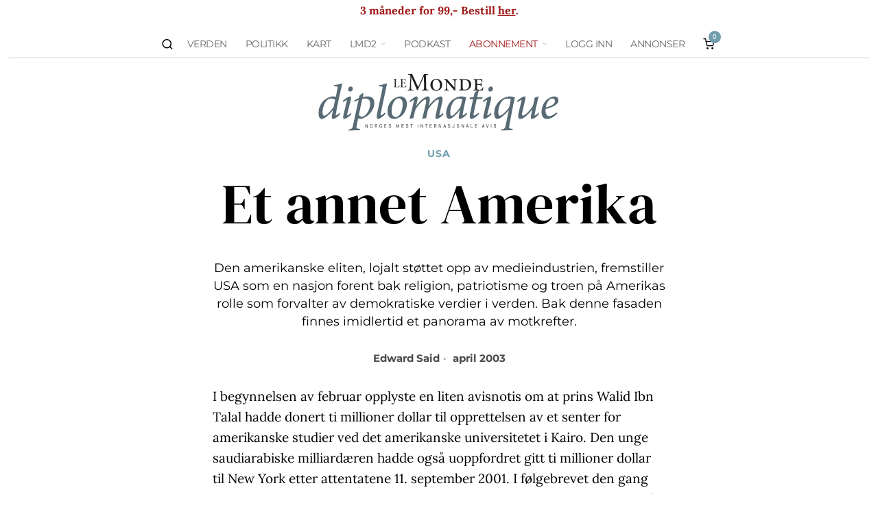

--- FILE ---
content_type: text/html; charset=UTF-8
request_url: https://www.lmd.no/2003/04/et-annet-amerika/
body_size: 39302
content:
<!DOCTYPE html><html lang="nb-NO" class="no-js"><head><meta charset="UTF-8"><meta name="viewport" content="width=device-width, initial-scale=1.0"><link rel="profile" href="http://gmpg.org/xfn/11">
<!--[if lt IE 9]> <script src="https://www.lmd.no/wp-content/themes/fox/js/html5.js"></script> <![endif]--><link rel="manifest" href="/superpwa-manifest.json"><link rel="prefetch" href="/superpwa-manifest.json"><meta name="theme-color" content="#709cad"><meta name="mobile-web-app-capable" content="yes"><meta name="apple-touch-fullscreen" content="yes"><meta name="apple-mobile-web-app-title" content="Le Monde diplomatique"><meta name="application-name" content="Le Monde diplomatique"><meta name="apple-mobile-web-app-capable" content="yes"><meta name="apple-mobile-web-app-status-bar-style" content="default"><link rel="apple-touch-icon"  href="https://www.lmd.no/wp-content/uploads/2021/02/logo.png"><link rel="apple-touch-icon" sizes="192x192" href="https://www.lmd.no/wp-content/uploads/2021/02/logo.png"><link rel="apple-touch-startup-image" media="screen and (device-width: 320px) and (device-height: 568px) and (-webkit-device-pixel-ratio: 2) and (orientation: landscape)" href="https://www.lmd.no/wp-content/uploads/superpwa-splashIcons/super_splash_screens/icon_1136x640.png"/><link rel="apple-touch-startup-image" media="screen and (device-width: 320px) and (device-height: 568px) and (-webkit-device-pixel-ratio: 2) and (orientation: portrait)" href="https://www.lmd.no/wp-content/uploads/superpwa-splashIcons/super_splash_screens/icon_640x1136.png"/><link rel="apple-touch-startup-image" media="screen and (device-width: 414px) and (device-height: 896px) and (-webkit-device-pixel-ratio: 3) and (orientation: landscape)" href="https://www.lmd.no/wp-content/uploads/superpwa-splashIcons/super_splash_screens/icon_2688x1242.png"/><link rel="apple-touch-startup-image" media="screen and (device-width: 414px) and (device-height: 896px) and (-webkit-device-pixel-ratio: 2) and (orientation: landscape)" href="https://www.lmd.no/wp-content/uploads/superpwa-splashIcons/super_splash_screens/icon_1792x828.png"/><link rel="apple-touch-startup-image" media="screen and (device-width: 375px) and (device-height: 812px) and (-webkit-device-pixel-ratio: 3) and (orientation: portrait)" href="https://www.lmd.no/wp-content/uploads/superpwa-splashIcons/super_splash_screens/icon_1125x2436.png"/><link rel="apple-touch-startup-image" media="screen and (device-width: 414px) and (device-height: 896px) and (-webkit-device-pixel-ratio: 2) and (orientation: portrait)" href="https://www.lmd.no/wp-content/uploads/superpwa-splashIcons/super_splash_screens/icon_828x1792.png"/><link rel="apple-touch-startup-image" media="screen and (device-width: 375px) and (device-height: 812px) and (-webkit-device-pixel-ratio: 3) and (orientation: landscape)" href="https://www.lmd.no/wp-content/uploads/superpwa-splashIcons/super_splash_screens/icon_2436x1125.png"/><link rel="apple-touch-startup-image" media="screen and (device-width: 414px) and (device-height: 736px) and (-webkit-device-pixel-ratio: 3) and (orientation: portrait)" href="https://www.lmd.no/wp-content/uploads/superpwa-splashIcons/super_splash_screens/icon_1242x2208.png"/><link rel="apple-touch-startup-image" media="screen and (device-width: 414px) and (device-height: 736px) and (-webkit-device-pixel-ratio: 3) and (orientation: landscape)" href="https://www.lmd.no/wp-content/uploads/superpwa-splashIcons/super_splash_screens/icon_2208x1242.png"/><link rel="apple-touch-startup-image" media="screen and (device-width: 375px) and (device-height: 667px) and (-webkit-device-pixel-ratio: 2) and (orientation: landscape)" href="https://www.lmd.no/wp-content/uploads/superpwa-splashIcons/super_splash_screens/icon_1334x750.png"/><link rel="apple-touch-startup-image" media="screen and (device-width: 375px) and (device-height: 667px) and (-webkit-device-pixel-ratio: 2) and (orientation: portrait)" href="https://www.lmd.no/wp-content/uploads/superpwa-splashIcons/super_splash_screens/icon_750x1334.png"/><link rel="apple-touch-startup-image" media="screen and (device-width: 1024px) and (device-height: 1366px) and (-webkit-device-pixel-ratio: 2) and (orientation: landscape)" href="https://www.lmd.no/wp-content/uploads/superpwa-splashIcons/super_splash_screens/icon_2732x2048.png"/><link rel="apple-touch-startup-image" media="screen and (device-width: 1024px) and (device-height: 1366px) and (-webkit-device-pixel-ratio: 2) and (orientation: portrait)" href="https://www.lmd.no/wp-content/uploads/superpwa-splashIcons/super_splash_screens/icon_2048x2732.png"/><link rel="apple-touch-startup-image" media="screen and (device-width: 834px) and (device-height: 1194px) and (-webkit-device-pixel-ratio: 2) and (orientation: landscape)" href="https://www.lmd.no/wp-content/uploads/superpwa-splashIcons/super_splash_screens/icon_2388x1668.png"/><link rel="apple-touch-startup-image" media="screen and (device-width: 834px) and (device-height: 1194px) and (-webkit-device-pixel-ratio: 2) and (orientation: portrait)" href="https://www.lmd.no/wp-content/uploads/superpwa-splashIcons/super_splash_screens/icon_1668x2388.png"/><link rel="apple-touch-startup-image" media="screen and (device-width: 834px) and (device-height: 1112px) and (-webkit-device-pixel-ratio: 2) and (orientation: landscape)" href="https://www.lmd.no/wp-content/uploads/superpwa-splashIcons/super_splash_screens/icon_2224x1668.png"/><link rel="apple-touch-startup-image" media="screen and (device-width: 414px) and (device-height: 896px) and (-webkit-device-pixel-ratio: 3) and (orientation: portrait)" href="https://www.lmd.no/wp-content/uploads/superpwa-splashIcons/super_splash_screens/icon_1242x2688.png"/><link rel="apple-touch-startup-image" media="screen and (device-width: 834px) and (device-height: 1112px) and (-webkit-device-pixel-ratio: 2) and (orientation: portrait)" href="https://www.lmd.no/wp-content/uploads/superpwa-splashIcons/super_splash_screens/icon_1668x2224.png"/><link rel="apple-touch-startup-image" media="screen and (device-width: 768px) and (device-height: 1024px) and (-webkit-device-pixel-ratio: 2) and (orientation: portrait)" href="https://www.lmd.no/wp-content/uploads/superpwa-splashIcons/super_splash_screens/icon_1536x2048.png"/><link rel="apple-touch-startup-image" media="screen and (device-width: 768px) and (device-height: 1024px) and (-webkit-device-pixel-ratio: 2) and (orientation: landscape)" href="https://www.lmd.no/wp-content/uploads/superpwa-splashIcons/super_splash_screens/icon_2048x1536.png"/><link rel="apple-touch-startup-image" media="screen and (device-width: 390px) and (device-height: 844px) and (-webkit-device-pixel-ratio: 3) and (orientation: portrait)" href="https://www.lmd.no/wp-content/uploads/superpwa-splashIcons/super_splash_screens/icon_1170x2532.png"/><link rel="apple-touch-startup-image" media="screen and (device-width: 844px) and (device-height: 390px) and (-webkit-device-pixel-ratio: 3) and (orientation: landscape)" href="https://www.lmd.no/wp-content/uploads/superpwa-splashIcons/super_splash_screens/icon_2532x1170.png"/><link rel="apple-touch-startup-image" media="screen and (device-width: 926px) and (device-height: 428px) and (-webkit-device-pixel-ratio: 3) and (orientation: landscape)" href="https://www.lmd.no/wp-content/uploads/superpwa-splashIcons/super_splash_screens/icon_2778x1284.png"/><link rel="apple-touch-startup-image" media="screen and (device-width: 428px) and (device-height: 926px) and (-webkit-device-pixel-ratio: 3) and (orientation: portrait)" href="https://www.lmd.no/wp-content/uploads/superpwa-splashIcons/super_splash_screens/icon_2532x1170.png"/><link rel="apple-touch-startup-image" media="screen and (device-width: 852px) and (device-height: 393px) and (-webkit-device-pixel-ratio: 3) and (orientation: landscape)" href="https://www.lmd.no/wp-content/uploads/superpwa-splashIcons/super_splash_screens/icon_2556x1179.png"/><link rel="apple-touch-startup-image" media="screen and (device-width: 393px) and (device-height: 852px) and (-webkit-device-pixel-ratio: 3) and (orientation: portrait)" href="https://www.lmd.no/wp-content/uploads/superpwa-splashIcons/super_splash_screens/icon_1179x2556.png"/><link rel="apple-touch-startup-image" media="screen and (device-width: 932px) and (device-height: 430px) and (-webkit-device-pixel-ratio: 3) and (orientation: landscape)" href="https://www.lmd.no/wp-content/uploads/superpwa-splashIcons/super_splash_screens/icon_2796x1290.png"/><link rel="apple-touch-startup-image" media="screen and (device-width: 430px) and (device-height: 932px) and (-webkit-device-pixel-ratio: 3) and (orientation: portrait)" href="https://www.lmd.no/wp-content/uploads/superpwa-splashIcons/super_splash_screens/icon_1290x2796.png"/>
 <script src="[data-uri]" defer></script> <title>Et annet Amerika – Le Monde diplomatique</title><link rel="canonical" href="https://www.lmd.no/2003/04/et-annet-amerika/" /><meta name="description" content="Den amerikanske eliten, lojalt støttet opp av medieindustrien, fremstiller USA som en nasjon forent bak religion, patriotisme og troen på Amerikas rolle som…" /><meta property="og:type" content="article" /><meta property="og:locale" content="nb_NO" /><meta property="og:site_name" content="Le Monde diplomatique" /><meta property="og:title" content="Et annet Amerika – Le Monde diplomatique" /><meta property="og:description" content="Den amerikanske eliten, lojalt støttet opp av medieindustrien, fremstiller USA som en nasjon forent bak religion, patriotisme og troen på Amerikas rolle som forvalter av demokratiske verdier i verden." /><meta property="og:url" content="https://www.lmd.no/2003/04/et-annet-amerika/" /><meta property="og:image" content="https://www.lmd.no/wp-content/uploads/2014/01/cropped-cropped-Ny-Logo.png" /><meta property="og:image:width" content="784" /><meta property="og:image:height" content="411" /><meta property="article:published_time" content="2003-04-03" /><meta property="article:publisher" content="https://www.facebook.com/lmd.no" /><meta name="twitter:card" content="summary_large_image" /><meta name="twitter:site" content="@lmd_no" /><meta name="twitter:title" content="Et annet Amerika – Le Monde diplomatique" /><meta name="twitter:description" content="Den amerikanske eliten, lojalt støttet opp av medieindustrien, fremstiller USA som en nasjon forent bak religion, patriotisme og troen på Amerikas rolle som forvalter av demokratiske verdier i verden." /><meta name="twitter:image" content="https://www.lmd.no/wp-content/uploads/2014/01/cropped-cropped-Ny-Logo.png" /> <script type="application/ld+json">{"@context":"https://schema.org","@graph":[{"@type":"WebSite","@id":"https://www.lmd.no/#/schema/WebSite","url":"https://www.lmd.no/","name":"Le Monde diplomatique","inLanguage":"nb-NO","potentialAction":{"@type":"SearchAction","target":{"@type":"EntryPoint","urlTemplate":"https://www.lmd.no/search/{search_term_string}/"},"query-input":"required name=search_term_string"},"publisher":{"@type":"Organization","@id":"https://www.lmd.no/#/schema/Organization","name":"Le Monde diplomatique","url":"https://www.lmd.no/","logo":{"@type":"ImageObject","url":"https://www.lmd.no/wp-content/uploads/2014/01/Ny-Logo.png","contentUrl":"https://www.lmd.no/wp-content/uploads/2014/01/Ny-Logo.png","width":547,"height":376}}},{"@type":"WebPage","@id":"https://www.lmd.no/2003/04/et-annet-amerika/","url":"https://www.lmd.no/2003/04/et-annet-amerika/","name":"Et annet Amerika – Le Monde diplomatique","description":"Den amerikanske eliten, lojalt støttet opp av medieindustrien, fremstiller USA som en nasjon forent bak religion, patriotisme og troen på Amerikas rolle som…","inLanguage":"nb-NO","isPartOf":{"@id":"https://www.lmd.no/#/schema/WebSite"},"breadcrumb":{"@type":"BreadcrumbList","@id":"https://www.lmd.no/#/schema/BreadcrumbList","itemListElement":[{"@type":"ListItem","position":1,"item":"https://www.lmd.no/","name":"Le Monde diplomatique"},{"@type":"ListItem","position":2,"item":"https://www.lmd.no/lmd/verden/","name":"Verden"},{"@type":"ListItem","position":3,"item":"https://www.lmd.no/lmd/verden/amerika/","name":"Amerika"},{"@type":"ListItem","position":4,"item":"https://www.lmd.no/lmd/verden/amerika/nord-amerika/","name":"Nord-Amerika"},{"@type":"ListItem","position":5,"item":"https://www.lmd.no/lmd/verden/amerika/nord-amerika/usa/","name":"USA"},{"@type":"ListItem","position":6,"name":"Et annet Amerika"}]},"potentialAction":{"@type":"ReadAction","target":"https://www.lmd.no/2003/04/et-annet-amerika/"},"datePublished":"2003-04-03","dateModified":"2021-08-24","author":{"@type":"Person","@id":"https://www.lmd.no/#/schema/Person/fe3f92754146bc74c8bab7b1bbe22eda","name":"Redaksjonen"}}]}</script> <link rel='dns-prefetch' href='//plausible.io' /><link rel="alternate" type="application/rss+xml" title="Le Monde diplomatique &raquo; strøm" href="https://www.lmd.no/feed/" /><link rel="alternate" type="application/rss+xml" title="Le Monde diplomatique &raquo; kommentarstrøm" href="https://www.lmd.no/comments/feed/" /><link rel="alternate" title="oEmbed (JSON)" type="application/json+oembed" href="https://www.lmd.no/wp-json/oembed/1.0/embed?url=https%3A%2F%2Fwww.lmd.no%2F2003%2F04%2Fet-annet-amerika%2F" /><link rel="alternate" title="oEmbed (XML)" type="text/xml+oembed" href="https://www.lmd.no/wp-json/oembed/1.0/embed?url=https%3A%2F%2Fwww.lmd.no%2F2003%2F04%2Fet-annet-amerika%2F&#038;format=xml" /><style id='wp-img-auto-sizes-contain-inline-css'>img:is([sizes=auto i],[sizes^="auto," i]){contain-intrinsic-size:3000px 1500px}
/*# sourceURL=wp-img-auto-sizes-contain-inline-css */</style> <script>var __litespeed_var_0__="b0b1009719";</script> <link rel='stylesheet' id='xoo-aff-style-css' href='https://www.lmd.no/wp-content/plugins/easy-login-woocommerce/xoo-form-fields-fw/assets/css/xoo-aff-style.css?ver=2.1.0' media='all' /><style id='xoo-aff-style-inline-css'>.xoo-aff-input-group .xoo-aff-input-icon{
	background-color:  #eee;
	color:  #555;
	max-width: 40px;
	min-width: 40px;
	border-color:  #ccc;
	border-width: 1px;
	font-size: 14px;
}
.xoo-aff-group{
	margin-bottom: 30px;
}

.xoo-aff-group input[type="text"], .xoo-aff-group input[type="password"], .xoo-aff-group input[type="email"], .xoo-aff-group input[type="number"], .xoo-aff-group select, .xoo-aff-group select + .select2, .xoo-aff-group input[type="tel"], .xoo-aff-group input[type="file"]{
	background-color: #fff;
	color: #777;
	border-width: 1px;
	border-color: #cccccc;
	height: 50px;
}


.xoo-aff-group input[type="file"]{
	line-height: calc(50px - 13px);
}



.xoo-aff-group input[type="text"]::placeholder, .xoo-aff-group input[type="password"]::placeholder, .xoo-aff-group input[type="email"]::placeholder, .xoo-aff-group input[type="number"]::placeholder, .xoo-aff-group select::placeholder, .xoo-aff-group input[type="tel"]::placeholder, .xoo-aff-group .select2-selection__rendered, .xoo-aff-group .select2-container--default .select2-selection--single .select2-selection__rendered, .xoo-aff-group input[type="file"]::placeholder, .xoo-aff-group input::file-selector-button{
	color: #777;
}

.xoo-aff-group input[type="text"]:focus, .xoo-aff-group input[type="password"]:focus, .xoo-aff-group input[type="email"]:focus, .xoo-aff-group input[type="number"]:focus, .xoo-aff-group select:focus, .xoo-aff-group select + .select2:focus, .xoo-aff-group input[type="tel"]:focus, .xoo-aff-group input[type="file"]:focus{
	background-color: #ededed;
	color: #000;
}

[placeholder]:focus::-webkit-input-placeholder{
	color: #000!important;
}


	.xoo-aff-input-group .xoo-aff-input-icon{
		display: none!important;
	}


.xoo-aff-input-icon + input[type="text"], .xoo-aff-input-icon + input[type="password"], .xoo-aff-input-icon + input[type="email"], .xoo-aff-input-icon + input[type="number"], .xoo-aff-input-icon + select, .xoo-aff-input-icon + select + .select2,  .xoo-aff-input-icon + input[type="tel"], .xoo-aff-input-icon + input[type="file"]{
	border-bottom-left-radius: 0;
	border-top-left-radius: 0;
}


/*# sourceURL=xoo-aff-style-inline-css */</style><link rel='stylesheet' id='wp-block-library-css' href='https://www.lmd.no/wp-includes/css/dist/block-library/style.min.css?ver=6.9' media='all' /><style id='wp-block-paragraph-inline-css'>.is-small-text{font-size:.875em}.is-regular-text{font-size:1em}.is-large-text{font-size:2.25em}.is-larger-text{font-size:3em}.has-drop-cap:not(:focus):first-letter{float:left;font-size:8.4em;font-style:normal;font-weight:100;line-height:.68;margin:.05em .1em 0 0;text-transform:uppercase}body.rtl .has-drop-cap:not(:focus):first-letter{float:none;margin-left:.1em}p.has-drop-cap.has-background{overflow:hidden}:root :where(p.has-background){padding:1.25em 2.375em}:where(p.has-text-color:not(.has-link-color)) a{color:inherit}p.has-text-align-left[style*="writing-mode:vertical-lr"],p.has-text-align-right[style*="writing-mode:vertical-rl"]{rotate:180deg}
/*# sourceURL=https://www.lmd.no/wp-includes/blocks/paragraph/style.min.css */</style><link rel='stylesheet' id='wc-blocks-style-css' href='https://www.lmd.no/wp-content/plugins/woocommerce/assets/client/blocks/wc-blocks.css?ver=wc-10.4.3' media='all' /><style id='global-styles-inline-css'>:root{--wp--preset--aspect-ratio--square: 1;--wp--preset--aspect-ratio--4-3: 4/3;--wp--preset--aspect-ratio--3-4: 3/4;--wp--preset--aspect-ratio--3-2: 3/2;--wp--preset--aspect-ratio--2-3: 2/3;--wp--preset--aspect-ratio--16-9: 16/9;--wp--preset--aspect-ratio--9-16: 9/16;--wp--preset--color--black: #000000;--wp--preset--color--cyan-bluish-gray: #abb8c3;--wp--preset--color--white: #ffffff;--wp--preset--color--pale-pink: #f78da7;--wp--preset--color--vivid-red: #cf2e2e;--wp--preset--color--luminous-vivid-orange: #ff6900;--wp--preset--color--luminous-vivid-amber: #fcb900;--wp--preset--color--light-green-cyan: #7bdcb5;--wp--preset--color--vivid-green-cyan: #00d084;--wp--preset--color--pale-cyan-blue: #8ed1fc;--wp--preset--color--vivid-cyan-blue: #0693e3;--wp--preset--color--vivid-purple: #9b51e0;--wp--preset--gradient--vivid-cyan-blue-to-vivid-purple: linear-gradient(135deg,rgb(6,147,227) 0%,rgb(155,81,224) 100%);--wp--preset--gradient--light-green-cyan-to-vivid-green-cyan: linear-gradient(135deg,rgb(122,220,180) 0%,rgb(0,208,130) 100%);--wp--preset--gradient--luminous-vivid-amber-to-luminous-vivid-orange: linear-gradient(135deg,rgb(252,185,0) 0%,rgb(255,105,0) 100%);--wp--preset--gradient--luminous-vivid-orange-to-vivid-red: linear-gradient(135deg,rgb(255,105,0) 0%,rgb(207,46,46) 100%);--wp--preset--gradient--very-light-gray-to-cyan-bluish-gray: linear-gradient(135deg,rgb(238,238,238) 0%,rgb(169,184,195) 100%);--wp--preset--gradient--cool-to-warm-spectrum: linear-gradient(135deg,rgb(74,234,220) 0%,rgb(151,120,209) 20%,rgb(207,42,186) 40%,rgb(238,44,130) 60%,rgb(251,105,98) 80%,rgb(254,248,76) 100%);--wp--preset--gradient--blush-light-purple: linear-gradient(135deg,rgb(255,206,236) 0%,rgb(152,150,240) 100%);--wp--preset--gradient--blush-bordeaux: linear-gradient(135deg,rgb(254,205,165) 0%,rgb(254,45,45) 50%,rgb(107,0,62) 100%);--wp--preset--gradient--luminous-dusk: linear-gradient(135deg,rgb(255,203,112) 0%,rgb(199,81,192) 50%,rgb(65,88,208) 100%);--wp--preset--gradient--pale-ocean: linear-gradient(135deg,rgb(255,245,203) 0%,rgb(182,227,212) 50%,rgb(51,167,181) 100%);--wp--preset--gradient--electric-grass: linear-gradient(135deg,rgb(202,248,128) 0%,rgb(113,206,126) 100%);--wp--preset--gradient--midnight: linear-gradient(135deg,rgb(2,3,129) 0%,rgb(40,116,252) 100%);--wp--preset--font-size--small: 13px;--wp--preset--font-size--medium: 20px;--wp--preset--font-size--large: 36px;--wp--preset--font-size--x-large: 42px;--wp--preset--spacing--20: 0.44rem;--wp--preset--spacing--30: 0.67rem;--wp--preset--spacing--40: 1rem;--wp--preset--spacing--50: 1.5rem;--wp--preset--spacing--60: 2.25rem;--wp--preset--spacing--70: 3.38rem;--wp--preset--spacing--80: 5.06rem;--wp--preset--shadow--natural: 6px 6px 9px rgba(0, 0, 0, 0.2);--wp--preset--shadow--deep: 12px 12px 50px rgba(0, 0, 0, 0.4);--wp--preset--shadow--sharp: 6px 6px 0px rgba(0, 0, 0, 0.2);--wp--preset--shadow--outlined: 6px 6px 0px -3px rgb(255, 255, 255), 6px 6px rgb(0, 0, 0);--wp--preset--shadow--crisp: 6px 6px 0px rgb(0, 0, 0);}:where(.is-layout-flex){gap: 0.5em;}:where(.is-layout-grid){gap: 0.5em;}body .is-layout-flex{display: flex;}.is-layout-flex{flex-wrap: wrap;align-items: center;}.is-layout-flex > :is(*, div){margin: 0;}body .is-layout-grid{display: grid;}.is-layout-grid > :is(*, div){margin: 0;}:where(.wp-block-columns.is-layout-flex){gap: 2em;}:where(.wp-block-columns.is-layout-grid){gap: 2em;}:where(.wp-block-post-template.is-layout-flex){gap: 1.25em;}:where(.wp-block-post-template.is-layout-grid){gap: 1.25em;}.has-black-color{color: var(--wp--preset--color--black) !important;}.has-cyan-bluish-gray-color{color: var(--wp--preset--color--cyan-bluish-gray) !important;}.has-white-color{color: var(--wp--preset--color--white) !important;}.has-pale-pink-color{color: var(--wp--preset--color--pale-pink) !important;}.has-vivid-red-color{color: var(--wp--preset--color--vivid-red) !important;}.has-luminous-vivid-orange-color{color: var(--wp--preset--color--luminous-vivid-orange) !important;}.has-luminous-vivid-amber-color{color: var(--wp--preset--color--luminous-vivid-amber) !important;}.has-light-green-cyan-color{color: var(--wp--preset--color--light-green-cyan) !important;}.has-vivid-green-cyan-color{color: var(--wp--preset--color--vivid-green-cyan) !important;}.has-pale-cyan-blue-color{color: var(--wp--preset--color--pale-cyan-blue) !important;}.has-vivid-cyan-blue-color{color: var(--wp--preset--color--vivid-cyan-blue) !important;}.has-vivid-purple-color{color: var(--wp--preset--color--vivid-purple) !important;}.has-black-background-color{background-color: var(--wp--preset--color--black) !important;}.has-cyan-bluish-gray-background-color{background-color: var(--wp--preset--color--cyan-bluish-gray) !important;}.has-white-background-color{background-color: var(--wp--preset--color--white) !important;}.has-pale-pink-background-color{background-color: var(--wp--preset--color--pale-pink) !important;}.has-vivid-red-background-color{background-color: var(--wp--preset--color--vivid-red) !important;}.has-luminous-vivid-orange-background-color{background-color: var(--wp--preset--color--luminous-vivid-orange) !important;}.has-luminous-vivid-amber-background-color{background-color: var(--wp--preset--color--luminous-vivid-amber) !important;}.has-light-green-cyan-background-color{background-color: var(--wp--preset--color--light-green-cyan) !important;}.has-vivid-green-cyan-background-color{background-color: var(--wp--preset--color--vivid-green-cyan) !important;}.has-pale-cyan-blue-background-color{background-color: var(--wp--preset--color--pale-cyan-blue) !important;}.has-vivid-cyan-blue-background-color{background-color: var(--wp--preset--color--vivid-cyan-blue) !important;}.has-vivid-purple-background-color{background-color: var(--wp--preset--color--vivid-purple) !important;}.has-black-border-color{border-color: var(--wp--preset--color--black) !important;}.has-cyan-bluish-gray-border-color{border-color: var(--wp--preset--color--cyan-bluish-gray) !important;}.has-white-border-color{border-color: var(--wp--preset--color--white) !important;}.has-pale-pink-border-color{border-color: var(--wp--preset--color--pale-pink) !important;}.has-vivid-red-border-color{border-color: var(--wp--preset--color--vivid-red) !important;}.has-luminous-vivid-orange-border-color{border-color: var(--wp--preset--color--luminous-vivid-orange) !important;}.has-luminous-vivid-amber-border-color{border-color: var(--wp--preset--color--luminous-vivid-amber) !important;}.has-light-green-cyan-border-color{border-color: var(--wp--preset--color--light-green-cyan) !important;}.has-vivid-green-cyan-border-color{border-color: var(--wp--preset--color--vivid-green-cyan) !important;}.has-pale-cyan-blue-border-color{border-color: var(--wp--preset--color--pale-cyan-blue) !important;}.has-vivid-cyan-blue-border-color{border-color: var(--wp--preset--color--vivid-cyan-blue) !important;}.has-vivid-purple-border-color{border-color: var(--wp--preset--color--vivid-purple) !important;}.has-vivid-cyan-blue-to-vivid-purple-gradient-background{background: var(--wp--preset--gradient--vivid-cyan-blue-to-vivid-purple) !important;}.has-light-green-cyan-to-vivid-green-cyan-gradient-background{background: var(--wp--preset--gradient--light-green-cyan-to-vivid-green-cyan) !important;}.has-luminous-vivid-amber-to-luminous-vivid-orange-gradient-background{background: var(--wp--preset--gradient--luminous-vivid-amber-to-luminous-vivid-orange) !important;}.has-luminous-vivid-orange-to-vivid-red-gradient-background{background: var(--wp--preset--gradient--luminous-vivid-orange-to-vivid-red) !important;}.has-very-light-gray-to-cyan-bluish-gray-gradient-background{background: var(--wp--preset--gradient--very-light-gray-to-cyan-bluish-gray) !important;}.has-cool-to-warm-spectrum-gradient-background{background: var(--wp--preset--gradient--cool-to-warm-spectrum) !important;}.has-blush-light-purple-gradient-background{background: var(--wp--preset--gradient--blush-light-purple) !important;}.has-blush-bordeaux-gradient-background{background: var(--wp--preset--gradient--blush-bordeaux) !important;}.has-luminous-dusk-gradient-background{background: var(--wp--preset--gradient--luminous-dusk) !important;}.has-pale-ocean-gradient-background{background: var(--wp--preset--gradient--pale-ocean) !important;}.has-electric-grass-gradient-background{background: var(--wp--preset--gradient--electric-grass) !important;}.has-midnight-gradient-background{background: var(--wp--preset--gradient--midnight) !important;}.has-small-font-size{font-size: var(--wp--preset--font-size--small) !important;}.has-medium-font-size{font-size: var(--wp--preset--font-size--medium) !important;}.has-large-font-size{font-size: var(--wp--preset--font-size--large) !important;}.has-x-large-font-size{font-size: var(--wp--preset--font-size--x-large) !important;}
/*# sourceURL=global-styles-inline-css */</style><style id='classic-theme-styles-inline-css'>/*! This file is auto-generated */
.wp-block-button__link{color:#fff;background-color:#32373c;border-radius:9999px;box-shadow:none;text-decoration:none;padding:calc(.667em + 2px) calc(1.333em + 2px);font-size:1.125em}.wp-block-file__button{background:#32373c;color:#fff;text-decoration:none}
/*# sourceURL=/wp-includes/css/classic-themes.min.css */</style><link rel='stylesheet' id='somdn-style-css' href='https://www.lmd.no/wp-content/plugins/download-now-for-woocommerce/assets/css/somdn-style.css?ver=6.9' media='all' /><link rel='stylesheet' id='modern_footnotes-css' href='https://www.lmd.no/wp-content/plugins/modern-footnotes/styles.min.css?ver=1.4.20' media='all' /><link rel='stylesheet' id='woocommerce-layout-css' href='https://www.lmd.no/wp-content/plugins/woocommerce/assets/css/woocommerce-layout.css?ver=10.4.3' media='all' /><link rel='stylesheet' id='woocommerce-smallscreen-css' href='https://www.lmd.no/wp-content/plugins/woocommerce/assets/css/woocommerce-smallscreen.css?ver=10.4.3' media='only screen and (max-width: 768px)' /><link rel='stylesheet' id='woocommerce-general-css' href='https://www.lmd.no/wp-content/plugins/woocommerce/assets/css/woocommerce.css?ver=10.4.3' media='all' /><style id='woocommerce-inline-inline-css'>.woocommerce form .form-row .required { visibility: visible; }
/*# sourceURL=woocommerce-inline-inline-css */</style><link rel='stylesheet' id='xoo-el-style-css' href='https://www.lmd.no/wp-content/plugins/easy-login-woocommerce/assets/css/xoo-el-style.css?ver=3.0.4' media='all' /><style id='xoo-el-style-inline-css'>.xoo-el-form-container button.btn.button.xoo-el-action-btn{
		background-color: #709cad;
		color: #ffffff;
		font-weight: 600;
		font-size: 15px;
		height: 40px;
	}

.xoo-el-container:not(.xoo-el-style-slider) .xoo-el-inmodal{
	max-width: 400px;
	max-height: 500px;
}

.xoo-el-style-slider .xoo-el-modal{
	transform: translateX(400px);
	max-width: 400px;
}


.xoo-el-main, .xoo-el-main a , .xoo-el-main label{
	color: #000000;
}
.xoo-el-srcont{
	background-color: #ffffff;
}
.xoo-el-form-container ul.xoo-el-tabs li.xoo-el-active {
	background-color: #000000;
	color: #ffffff;
}
.xoo-el-form-container ul.xoo-el-tabs li{
	background-color: #eeeeee;
	color: #709cad;
	font-size: 16px;
	padding: 12px 20px;
}
.xoo-el-main{
	padding: 40px 30px;
}

.xoo-el-form-container button.xoo-el-action-btn:not(.button){
    font-weight: 600;
    font-size: 15px;
}



	.xoo-el-modal:before {
		vertical-align: middle;
	}

	.xoo-el-style-slider .xoo-el-srcont {
		justify-content: center;
	}

	.xoo-el-style-slider .xoo-el-main{
		padding-top: 10px;
		padding-bottom: 10px; 
	}





.xoo-el-popup-active .xoo-el-opac{
    opacity: 0.7;
    background-color: #000000;
}



.xoo-el-container:not(.xoo-el-style-slider) .xoo-el-inmodal{
	display: inline-flex;
	max-height: 90%;
	height: auto;
}

.xoo-el-container:not(.xoo-el-style-slider) .xoo-el-sidebar, .xoo-el-container:not(.xoo-el-style-slider) .xoo-el-wrap{
	height: auto;
}



	span.xoo-aff-pwtog-show i:before, span.xoo-aff-pwtog-hide i:before {    
	    font-family: 'Easy-Login';
	    font-style: normal;
	    font-weight: normal;
	    font-variant: normal;
	    text-transform: none;
	    line-height: 1;
	}

	span.xoo-aff-pwtog-show i:before{
	    content: "\e901";
	}

	span.xoo-aff-pwtog-hide i:before{
	    content: "\e9d1";
	}


/*# sourceURL=xoo-el-style-inline-css */</style><link rel='stylesheet' id='xoo-el-fonts-css' href='https://www.lmd.no/wp-content/plugins/easy-login-woocommerce/assets/css/xoo-el-fonts.css?ver=3.0.4' media='all' /><link rel='stylesheet' id='preloader-style-css' href='https://www.lmd.no/wp-content/plugins/super-progressive-web-apps-pro/assets/css/preloader-main.min.css?ver=1.55' media='all' /><link rel='stylesheet' id='nbfp-front-css-css' href='https://www.lmd.no/wp-content/plugins/super-progressive-web-apps-pro/addons//navigation_bar/assets/nbfp-front-css.css?ver=1.8' media='all' /><style id='nbfp-front-css-inline-css'>.superpwa-nav-menu-class{ background-color: #709cad;}.superpwa-nav-menu-class li a span{color: #ffffff;font-size: 11px;}.superpwa-nav-menu-class li.current-menu-item a span{color: #000000;}.superpwa-nav-menu-class li a svg{fill: #ffffff;}
/*# sourceURL=nbfp-front-css-inline-css */</style><link rel='stylesheet' id='wp-components-css' href='https://www.lmd.no/wp-includes/css/dist/components/style.min.css?ver=6.9' media='all' /><link rel='stylesheet' id='woocommerce_subscriptions_gifting-css' href='https://www.lmd.no/wp-content/plugins/woocommerce-subscriptions/assets/css/gifting/shortcode-checkout.css?ver=10.4.3' media='all' /><link rel='stylesheet' id='wc-memberships-frontend-css' href='https://www.lmd.no/wp-content/plugins/woocommerce-memberships/assets/css/frontend/wc-memberships-frontend.min.css?ver=1.27.4' media='all' /><link rel='stylesheet' id='fox-icon56-v68-loading-css' href='https://www.lmd.no/wp-content/themes/fox/css56/icon56-v68-loading.css?ver=3.8' media='all' /><link rel='stylesheet' id='fox-common-css' href='https://www.lmd.no/wp-content/themes/fox/css56/common.css?ver=3.8' media='all' /><link rel='stylesheet' id='fox-common-below-css' href='https://www.lmd.no/wp-content/themes/fox/css56/common-below.css?ver=3.8' media='all' /><link rel='stylesheet' id='fox-header-above-css' href='https://www.lmd.no/wp-content/themes/fox/css56/header-above.css?ver=3.8' media='all' /><link rel='stylesheet' id='fox-header-below-css' href='https://www.lmd.no/wp-content/themes/fox/css56/header-below.css?ver=3.8' media='all' /><link rel='stylesheet' id='fox-footer-css' href='https://www.lmd.no/wp-content/themes/fox/css56/footer.css?ver=3.8' media='all' /><link rel='stylesheet' id='fox-widgets-css' href='https://www.lmd.no/wp-content/themes/fox/css56/widgets.css?ver=3.8' media='all' /><link rel='stylesheet' id='fox-builder-common-css' href='https://www.lmd.no/wp-content/themes/fox/css56/builder/common.css?ver=3.8' media='all' /><link rel='stylesheet' id='fox-builder-grid-css' href='https://www.lmd.no/wp-content/themes/fox/css56/builder/grid.css?ver=3.8' media='all' /><link rel='stylesheet' id='fox-builder-list-css' href='https://www.lmd.no/wp-content/themes/fox/css56/builder/list.css?ver=3.8' media='all' /><link rel='stylesheet' id='fox-builder-masonry-css' href='https://www.lmd.no/wp-content/themes/fox/css56/builder/masonry.css?ver=3.8' media='all' /><link rel='stylesheet' id='fox-builder-carousel-css' href='https://www.lmd.no/wp-content/themes/fox/css56/builder/carousel.css?ver=3.8' media='all' /><link rel='stylesheet' id='fox-builder-group-css' href='https://www.lmd.no/wp-content/themes/fox/css56/builder/group.css?ver=3.8' media='all' /><link rel='stylesheet' id='fox-builder-others-css' href='https://www.lmd.no/wp-content/themes/fox/css56/builder/others.css?ver=3.8' media='all' /><link rel='stylesheet' id='fox-misc-css' href='https://www.lmd.no/wp-content/themes/fox/css56/misc.css?ver=3.8' media='all' /><link rel='stylesheet' id='fox-single-above-css' href='https://www.lmd.no/wp-content/themes/fox/css56/single-above.css?ver=3.8' media='all' /><link rel='stylesheet' id='fox-tooltipster-css' href='https://www.lmd.no/wp-content/themes/fox/css56/tooltipster.css?ver=3.8' media='all' /><link rel='stylesheet' id='fox-lightbox-css' href='https://www.lmd.no/wp-content/themes/fox/css56/lightbox.css?ver=3.8' media='all' /><link rel='stylesheet' id='fox-single-below-css' href='https://www.lmd.no/wp-content/themes/fox/css56/single-below.css?ver=3.8' media='all' /><link rel='stylesheet' id='login-with-vipps-css' href='https://www.lmd.no/wp-content/plugins/login-with-vipps/css/login-with-vipps.css?ver=1735197673' media='all' /><style id='login-with-vipps-inline-css'>.woocommerce-MyAccount-navigation ul li.woocommerce-MyAccount-navigation-link--vipps a::before { background-image: url('https://www.lmd.no/wp-content/plugins/login-with-vipps/img/vmp-logo.png'); }
/*# sourceURL=login-with-vipps-inline-css */</style><link rel='stylesheet' id='vipps-gw-css' href='https://www.lmd.no/wp-content/plugins/woo-vipps/payment/css/vipps.css?ver=1765894023' media='all' /><link rel='stylesheet' id='woo-vipps-recurring-css' href='https://www.lmd.no/wp-content/plugins/woo-vipps/recurring/assets/build/main.css?ver=1765894023' media='all' /><link rel='stylesheet' id='fox-child-style-css' href='https://www.lmd.no/wp-content/themes/fox-child-theme/style.css?ver=1.0' media='all' /> <script src="https://www.lmd.no/wp-content/plugins/plausible-analytics/assets/dist/js/plausible-woocommerce-integration.js?ver=1765301091" id="plausible-woocommerce-integration-js" defer data-deferred="1"></script> <script src="https://www.lmd.no/wp-includes/js/jquery/jquery.min.js?ver=3.7.1" id="jquery-core-js"></script> <script src="https://www.lmd.no/wp-includes/js/jquery/jquery-migrate.min.js?ver=3.4.1" id="jquery-migrate-js" defer data-deferred="1"></script> <script id="xoo-aff-js-js-extra" src="[data-uri]" defer></script> <script src="https://www.lmd.no/wp-content/plugins/easy-login-woocommerce/xoo-form-fields-fw/assets/js/xoo-aff-js.js?ver=2.1.0" id="xoo-aff-js-js" defer data-wp-strategy="defer"></script> <script src="https://www.lmd.no/wp-content/plugins/woocommerce/assets/js/jquery-blockui/jquery.blockUI.min.js?ver=2.7.0-wc.10.4.3" id="wc-jquery-blockui-js" defer data-wp-strategy="defer"></script> <script id="wc-add-to-cart-js-extra" src="[data-uri]" defer></script> <script src="https://www.lmd.no/wp-content/plugins/woocommerce/assets/js/frontend/add-to-cart.min.js?ver=10.4.3" id="wc-add-to-cart-js" defer data-wp-strategy="defer"></script> <script src="https://www.lmd.no/wp-content/plugins/woocommerce/assets/js/js-cookie/js.cookie.min.js?ver=2.1.4-wc.10.4.3" id="wc-js-cookie-js" defer data-wp-strategy="defer"></script> <script id="woocommerce-js-extra" src="[data-uri]" defer></script> <script src="https://www.lmd.no/wp-content/plugins/woocommerce/assets/js/frontend/woocommerce.min.js?ver=10.4.3" id="woocommerce-js" defer data-wp-strategy="defer"></script> <script defer data-domain='lmd.no' data-api='https://plausible.io/api/event' data-cfasync='false' event-author='Redaksjonen' event-category="USA" event-author="edward" event-user_logged_in='no' src="https://plausible.io/js/plausible.outbound-links.revenue.pageview-props.tagged-events.js?ver=2.5.0" id="plausible-analytics-js"></script> <script id="plausible-analytics-js-after">window.plausible = window.plausible || function() { (window.plausible.q = window.plausible.q || []).push(arguments) }
//# sourceURL=plausible-analytics-js-after</script> <link rel="https://api.w.org/" href="https://www.lmd.no/wp-json/" /><link rel="alternate" title="JSON" type="application/json" href="https://www.lmd.no/wp-json/wp/v2/posts/2" /><link rel="EditURI" type="application/rsd+xml" title="RSD" href="https://www.lmd.no/xmlrpc.php?rsd" /><style id="css-preview">.topbar56 .container .row { height : 30px ;} .topbar56 { border-bottom-width : 0px ;} .topbar56 { border-top-width : 0px ;} .topbar56__container { border-bottom-width : 0px ;} .topbar56__container { border-top-width : 0px ;} .topbar56, .topbar56 .container { border-color : #e1e1e1 ;} .main_header56 .container { padding-bottom : 0px ;} .main_header56 { border-bottom-width : 0px ;} .main_header56__container { border-bottom-width : 1px ;} .main_header56, .main_header56 .container { border-color : #CCCCCC ;} .header_bottom56 .container .row { height : 20px ;} .header_bottom56 { border-bottom-width : 30px ;} .header_bottom56 { border-top-width : 20px ;} .header_bottom56__container { border-bottom-width : 30px ;} .header_bottom56, .header_bottom56__container { border-color : #FFFFFF ;} .masthead--sticky .masthead__wrapper.before-sticky { border-top-width : 0px ;} .masthead--sticky .masthead__wrapper.before-sticky { border-bottom-width : 0px ;} .masthead--sticky .masthead__wrapper.before-sticky { box-shadow : 0 3px 10px rgba(0,0,0,0.1) ;} .text-logo { font-family : var(--font-heading) ;} .text-logo { font-weight : 400 ;} .text-logo { font-style : normal ;} .text-logo { font-size : 60px ;} .text-logo { line-height : 1.1 ;} .text-logo { letter-spacing : 0px ;} .text-logo { text-transform : uppercase ;} .header_desktop56 .logo56 img { width : 360px ;} .header_mobile56 .logo56 img { height : 24px ;} .site-description { margin-top : 0px ;} .site-description { color : #777777 ;} .slogan { font-family : var(--font-body) ;} .slogan { font-weight : 400 ;} .slogan { font-size : 11px ;} .slogan { line-height : 1.1 ;} .slogan { letter-spacing : 2px ;} .slogan { text-transform : uppercase ;} .mainnav ul.menu > li > a { padding-left : 12px ;} .mainnav ul.menu > li > a { padding-right : 12px ;} .mainnav ul.menu > li > a { font-weight : 300 ;} .mainnav ul.menu > li > a { font-size : 14px ;} .mainnav ul.menu > li > a { letter-spacing : -0.5px ;} .mainnav ul.menu > li > a { text-transform : uppercase ;} .mainnav ul.menu > li > a { line-height : 40px ;} .mainnav ul.menu > li > a { color : #666666 ;} .mainnav ul.menu > li > a:hover { color : #222222 ;} .mainnav ul.menu > li.current-menu-item > a, .mainnav ul.menu > li.current-menu-ancestor > a { color : #222222 ;} .mainnav ul.menu > li > a:after { width : 90% ;} .mainnav ul.menu > li > a:after { left : calc((100% - 90%)/2) ;} .mainnav ul.menu > li > a:after { height : 2px ;} .mainnav .mk { color : #cccccc ;} .mainnav .mk { font-size : 14px ;} .mainnav .mk { margin-left : 3px ;} .mainnav ul.sub-menu { width : 180px ;} .mega.column-2 > .sub-menu { width : calc(2*180px) ;} .mega.column-3 > .sub-menu { width : calc(3*180px) ;} .mainnav ul.sub-menu, .mainnav li.mega > .submenu-display-items .post-nav-item-title { font-weight : 400 ;} .mainnav ul.sub-menu, .mainnav li.mega > .submenu-display-items .post-nav-item-title { font-style : normal ;} .mainnav ul.sub-menu, .mainnav li.mega > .submenu-display-items .post-nav-item-title { font-size : 12px ;} .mainnav ul.sub-menu, .mainnav li.mega > .submenu-display-items .post-nav-item-title { letter-spacing : 0px ;} .mainnav ul.sub-menu { background : #fff ;} .mainnav ul.sub-menu { padding-top : 0px ;} .mainnav ul.sub-menu { padding-bottom : 0px ;} .mainnav ul.sub-menu { padding-left : 0px ;} .mainnav ul.sub-menu { padding-right : 0px ;} .mainnav ul.sub-menu { border-top-width : 2px ;} .mainnav ul.sub-menu { border-right-width : 0px ;} .mainnav ul.sub-menu { border-bottom-width : 0px ;} .mainnav ul.sub-menu { border-left-width : 0px ;} .mainnav ul.sub-menu { border-radius : 0px ;} .mainnav ul.sub-menu { border-color : #6487a9 ;} .mainnav ul.sub-menu { box-shadow : 0 5px 20px rgba(0,0,0,0.0) ;} .mainnav ul.menu > li.menu-item-has-children:after,.mainnav ul.menu > li.mega:after { border-bottom-color : #fff ;} .mainnav ul.menu > li.menu-item-has-children:before,.mainnav ul.menu > li.mega:before { border-bottom-color : #ccc ;} .mainnav ul.sub-menu a { padding-left : 12px ;} .mainnav ul.sub-menu a { padding-right : 12px ;} .mainnav ul.sub-menu a { line-height : 28px ;} .mainnav ul.sub-menu a:hover { color : #6487a9 ;} .mainnav ul.sub-menu a:hover { background-color : #fafafa ;} .mainnav ul.sub-menu > li.current-menu-item > a, .mainnav ul.sub-menu > li.current-menu-ancestor > a { color : #6487a9 ;} .mainnav ul.sub-menu > li.current-menu-item > a, .mainnav ul.sub-menu > li.current-menu-ancestor > a { background-color : #fafafa ;} .mainnav ul.sub-menu li { border-top-color : #e0e0e0 ;} .mainnav li.mega .sub-menu > li:before { border-left-color : #e0e0e0 ;} .header56__social li + li { margin-left : 3px ;} .header56__social a { width : 24px ;} .header56__social a { height : 24px ;} .header56__social a { font-size : 16px ;} .header56__social a img { width : 16px ;} .header56__social a { border-radius : 0px ;} .header56__social a { border-width : 0px ;} .header56__search .search-btn { font-size : 18px ;} .search-btn img, .searchform button img { width : 32px ;} .header56__btn__1 { border-width : 1px ;} .header56__btn__1 { border-radius : 0px ;} .header56__btn__2 { border-width : 1px ;} .header56__btn__2 { border-radius : 0px ;} .hamburger--type-icon { font-size : 18px ;} .hamburger--type-icon { width : 40px ;} .hamburger--type-icon { height : 40px ;} .hamburger--type-icon { border-width : 0px ;} .hamburger--type-icon { border-radius : 0px ;} .hamburger--type-image { width : 40px ;} .header_cart56 { font-size : 16px ;} .header_cart56, .header_cart56 img { width : 24px ;} .header_mobile56 .container .row, .header_mobile56__height { height : 54px ;} .header_mobile56 { background-color : #fff ;} .header_mobile56 { border-bottom-width : 0px ;} .header_mobile56 { border-top-width : 0px ;} .header_mobile56 { box-shadow : 0 4px 10px rgba(0,0,0,0.0) ;} .offcanvas56 { width : 320px ;} .offcanvas56__overlay { background : rgba(0,0,0,0.5) ;} .offcanvas56 { padding-top : 16px ;} .offcanvas56 { padding-bottom : 16px ;} .offcanvas56 { padding-left : 16px ;} .offcanvas56 { padding-right : 16px ;} .offcanvas56__element + .offcanvas56__element { margin-top : 20px ;} .offcanvasnav56 ul.sub-menu, .offcanvasnav56 li + li { border-top-width : 1px ;} .offcanvasnav56 ul.sub-menu, .offcanvasnav56 li + li { border-top-color : #e0e0e0 ;} .offcanvasnav56 { font-family : var(--font-nav) ;} .offcanvasnav56 { font-weight : 700 ;} .offcanvasnav56 { font-style : normal ;} .offcanvasnav56 { font-size : 16px ;} .offcanvasnav56 a, .offcanvasnav56 .mk { line-height : 42px ;} .offcanvasnav56 .mk { width : 42px ;} .offcanvasnav56 .mk { height : 42px ;} .offcanvasnav56 a { padding-left : 0px ;} .offcanvasnav56 ul ul { font-family : var(--font-nav) ;} .offcanvasnav56 ul ul a, .offcanvasnav56 ul ul .mk { line-height : 32px ;} .offcanvasnav56 ul ul .mk { width : 32px ;} .offcanvasnav56 ul ul .mk { height : 32px ;} :root { --font-body : Lora G ;} body { font-weight : 400 ;} body { font-size : 16px ;} body { line-height : 1.5 ;} body { letter-spacing : 0px ;} body { text-transform : none ;} :root { --font-heading : DM Serif G ;} h1, h2, h3, h4, h5, h6 { font-weight : 400 ;} h1, h2, h3, h4, h5, h6 { line-height : 1.15 ;} h1, h2, h3, h4, h5, h6 { text-transform : none ;} h2 { font-size : 42px ;} h3 { font-size : 32px ;} h4 { font-size : 20px ;} :root { --font-nav : Montserrat G ;} :root { --accent-color : #709cad ;} body { color : #000000 ;} a { color : #709cad ;} a:hover { color : #709cad ;} :root { --border-color : #e0e0e0 ;} ::-moz-selection { background-color : #beccce ;} ::selection { background-color : #beccce ;} ::-moz-selection { color : #000000 ;} ::selection { color : #000000 ;} :root { --content-width : 1080px ;} .secondary56 .secondary56__sep { border-left-width : 0px ;} :root { --sidebar-content-spacing : 32px ;} body { background-color : rgba(255,255,255,1) ;} body.layout-boxed #wi-all { background-size : cover ;} body.layout-boxed #wi-all { background-position : center center ;} body.layout-boxed #wi-all { background-attachment : scroll ;} body.layout-boxed #wi-all { background-repeat : no-repeat ;} body.layout-boxed #wi-all { border-top-width : 0px ;} body.layout-boxed #wi-all { border-right-width : 0px ;} body.layout-boxed #wi-all { border-bottom-width : 0px ;} body.layout-boxed #wi-all { border-left-width : 0px ;} :root { --button-height : 48px ;} button,input[type="submit"],.btn56 { font-family : var(--font-nav) ;} button,input[type="submit"],.btn56 { font-weight : 400 ;} button,input[type="submit"],.btn56 { font-style : normal ;} button,input[type="submit"],.btn56 { font-size : 10px ;} button,input[type="submit"],.btn56 { letter-spacing : 1px ;} button,input[type="submit"],.btn56 { text-transform : uppercase ;} :root { --button-padding : 28px ;} :root { --button-shadow : 2px 8px 20px rgba(0,0,0,0.0) ;} :root { --button-hover-shadow : 2px 8px 20px rgba(0,0,0,0.0) ;} :root { --button-border-radius : 0px ;} :root { --input-border-width : 1px ;} input[type="text"], input[type="number"], input[type="email"], input[type="url"], input[type="date"], input[type="password"], textarea, .fox-input { font-family : var(--font-nav) ;} input[type="text"], input[type="number"], input[type="email"], input[type="url"], input[type="date"], input[type="password"], textarea, .fox-input { font-style : normal ;} input[type="text"], input[type="number"], input[type="email"], input[type="url"], input[type="date"], input[type="password"], textarea, .fox-input { font-size : 12px ;} :root { --input-border-radius : 1px ;} :root { --input-height : 46px ;} :root { --input-placeholder-opacity : 0.6 ;} :root { --input-color : #999999 ;} :root { --input-border-color : #e0e0e0 ;} :root { --input-shadow : 2px 8px 20px rgba(0,0,0,0.0) ;} :root { --input-focus-color : #777777 ;} :root { --input-focus-border-color : #e0e0e0 ;} :root { --input-focus-shadow : 2px 8px 20px rgba(0,0,0,0.0) ;} .secondary56 .widget + .widget { margin-top : 20px ;} .secondary56 .widget + .widget { padding-top : 20px ;} .secondary56 .widget + .widget { border-top-width : 0px ;} .widget-title, .secondary56 .wp-block-heading { font-family : var(--font-nav) ;} .widget-title, .secondary56 .wp-block-heading { font-weight : 700 ;} .widget-title, .secondary56 .wp-block-heading { font-style : normal ;} .widget-title, .secondary56 .wp-block-heading { font-size : 12px ;} .widget-title, .secondary56 .wp-block-heading { letter-spacing : 1px ;} .widget-title, .secondary56 .wp-block-heading { text-transform : uppercase ;} .widget-title, .secondary56 .wp-block-heading { border-top-width : 0px ;} .widget-title, .secondary56 .wp-block-heading { border-right-width : 0px ;} .widget-title, .secondary56 .wp-block-heading { border-bottom-width : 0px ;} .widget-title, .secondary56 .wp-block-heading { border-left-width : 0px ;} .widget-title, .secondary56 .wp-block-heading { border-color : #e0e0e0 ;} .widget-title, .secondary56 .wp-block-heading { padding-top : 0px ;} .widget-title, .secondary56 .wp-block-heading { padding-right : 0px ;} .widget-title, .secondary56 .wp-block-heading { padding-bottom : 0px ;} .widget-title, .secondary56 .wp-block-heading { padding-left : 0px ;} .widget-title, .secondary56 .wp-block-heading { margin-top : 0px ;} .widget-title, .secondary56 .wp-block-heading { margin-right : 0px ;} .widget-title, .secondary56 .wp-block-heading { margin-bottom : 8px ;} .widget-title, .secondary56 .wp-block-heading { margin-left : 0px ;} :root { --list-widget-border-style : none ;} .widget_archive ul, .widget_nav_menu ul, .widget_meta ul, .widget_recent_entries ul, .widget_pages ul, .widget_categories ul, .widget_product_categories ul, .widget_recent_comments ul, ul.wp-block-categories-list, ul.wp-block-archives-list { font-family : var(--font-heading) ;} .widget_archive ul, .widget_nav_menu ul, .widget_meta ul, .widget_recent_entries ul, .widget_pages ul, .widget_categories ul, .widget_product_categories ul, .widget_recent_comments ul, ul.wp-block-categories-list, ul.wp-block-archives-list { font-weight : 400 ;} .widget_archive ul, .widget_nav_menu ul, .widget_meta ul, .widget_recent_entries ul, .widget_pages ul, .widget_categories ul, .widget_product_categories ul, .widget_recent_comments ul, ul.wp-block-categories-list, ul.wp-block-archives-list { font-size : 16px ;} .widget_archive ul, .widget_nav_menu ul, .widget_meta ul, .widget_recent_entries ul, .widget_pages ul, .widget_categories ul, .widget_product_categories ul, .widget_recent_comments ul, ul.wp-block-categories-list, ul.wp-block-archives-list { text-transform : none ;} :root { --list-widget-border-color : #e0e0e0 ;} :root { --list-widget-spacing : 6px ;} .single56--link-4 .single56__content a { text-decoration : none ;} .single56--link-4 .single56__content a { text-decoration-thickness : 1px ;} .single56--link-4 .single56__content a:hover { text-decoration : none ;} .single56--link-4 .single56__content a:hover { text-decoration-thickness : 1px ;} blockquote { font-family : var(--font-nav) ;} blockquote { font-weight : 400 ;} blockquote { font-style : normal ;} blockquote { font-size : 20px ;} blockquote { border-top-width : 0px ;} blockquote { border-right-width : 0px ;} blockquote { border-bottom-width : 0px ;} blockquote { border-left-width : 0px ;} .wp-caption-text, .wp-element-caption, .single_thumbnail56 figcaption, .thumbnail56 figcaption, .wp-block-image figcaption, .blocks-gallery-caption { color : #000000 ;} .wp-caption-text, .single_thumbnail56 figcaption, .thumbnail56 figcaption, .wp-block-image figcaption, .blocks-gallery-caption { font-family : var(--font-nav) ;} .wp-caption-text, .single_thumbnail56 figcaption, .thumbnail56 figcaption, .wp-block-image figcaption, .blocks-gallery-caption { font-weight : 400 ;} .wp-caption-text, .single_thumbnail56 figcaption, .thumbnail56 figcaption, .wp-block-image figcaption, .blocks-gallery-caption { font-style : normal ;} .wp-caption-text, .single_thumbnail56 figcaption, .thumbnail56 figcaption, .wp-block-image figcaption, .blocks-gallery-caption { font-size : 0.9em ;} .wi-dropcap,.enable-dropcap .dropcap-content > p:first-of-type:first-letter, p.has-drop-cap:not(:focus):first-letter { font-family : var(--font-heading) ;} .wi-dropcap,.enable-dropcap .dropcap-content > p:first-of-type:first-letter, p.has-drop-cap:not(:focus):first-letter { font-weight : 400 ;} .wi-dropcap,.enable-dropcap .dropcap-content > p:first-of-type:first-letter, p.has-drop-cap:not(:focus):first-letter { font-style : normal ;} .wi-dropcap,.enable-dropcap .dropcap-content > p:first-of-type:first-letter, p.has-drop-cap:not(:focus):first-letter { font-size : 2.074em ;} .wi-dropcap,.enable-dropcap .dropcap-content > p:first-of-type:first-letter, p.has-drop-cap:not(:focus):first-letter { font-size : 5em ;} :root { --darkmode-bg : #000 ;} :root { --darkmode-border-color : rgba(255,255,255,0.12) ;} .lamp56--icon .lamp56__part, .lamp56--icon_text .lamp56__part { height : 24px ;} .lamp56--icon .lamp56__part { width : 24px ;} .lamp56__part i { font-size : 18px ;} .titlebar56__main { width : 600px ;} .titlebar56 { border-top-width : 0px ;} .titlebar56 { border-bottom-width : 0px ;} .titlebar56 .container { border-bottom-width : 1px ;} .titlebar56, .titlebar56 .container { border-color : #e0e0e0 ;} .titlebar56__title { font-family : var(--font-heading) ;} .titlebar56__title { font-weight : 400 ;} .titlebar56__title { font-style : normal ;} .titlebar56__title { font-size : 41px ;} .titlebar56__description { font-family : var(--font-body) ;} .toparea56 .blog56--grid { column-gap : 32px ;} .toparea56 .blog56--list { column-gap : 32px ;} .toparea56 .masonry-cell { padding-left : calc(32px/2) ;} .toparea56 .masonry-cell { padding-right : calc(32px/2) ;} .toparea56 .main-masonry { margin-left : calc(-32px/2) ;} .toparea56 .main-masonry { margin-right : calc(-32px/2) ;} .toparea56 .row56 { column-gap : 32px ;} .toparea56 .blog56__sep { column-gap : 32px ;} .toparea56 .blog56__sep__line { transform : translate( calc(32px/2), 0 ) ;} .toparea56 .carousel-cell { padding : 0 16px ;} .toparea56 .carousel56__container { margin : 0 -16px ;} .toparea56 .blog56--grid { row-gap : 32px ;} .toparea56 .blog56--list { row-gap : 32px ;} .toparea56 .masonry-cell { padding-top : 32px ;} .toparea56 .main-masonry { margin-top : -32px ;} .toparea56 .post56__sep__line { top : calc(-32px/2) ;} .toparea56 .blog56__sep__line { border-right-width : 0px ;} .toparea56 .post56__sep__line { border-top-width : 0px ;} .toparea56 .post56--list--thumb-percent .thumbnail56 { width : 40% ;} .toparea56 .post56--list--thumb-percent .thumbnail56 + .post56__text { width : calc(100% - 40%) ;} .toparea56 .post56--list--thumb-pixel .thumbnail56 { width : 400px ;} .toparea56 .post56--list--thumb-pixel .thumbnail56 + .post56__text { width : calc(100% - 400px) ;} .toparea56 .post56--list--thumb-left .thumbnail56 { padding-right : 24px ;} .toparea56 > .container > .blog56--list .post56--list--thumb-right .thumbnail56 { padding-left : 24px ;} .pagination56 .page-numbers { border-width : 0px ;} .pagination56 .page-numbers { border-radius : 0px ;} .pagination56 .page-numbers { font-family : var(--font-heading) ;} .pagination56 .page-numbers { background : rgba(0,0,0,.1) ;} .pagination56 .page-numbers:hover, .pagination56 .page-numbers.current { background : rgba(0,0,0,.2) ;} .post56__padding { padding-bottom : 80% ;} .post56__height { height : 320px ;} .post56__overlay { background : rgba(0,0,0,.3) ;} .blog56--grid { column-gap : 80px ;} .blog56--list { column-gap : 80px ;} .masonry-cell { padding-left : calc(80px/2) ;} .masonry-cell { padding-right : calc(80px/2) ;} .main-masonry { margin-left : calc(-80px/2) ;} .main-masonry { margin-right : calc(-80px/2) ;} .row56 { column-gap : 80px ;} .blog56__sep { column-gap : 80px ;} .blog56__sep__line { transform : translate( calc(80px/2), 0 ) ;} .blog56--grid { row-gap : 80px ;} .blog56--list { row-gap : 80px ;} .masonry-cell { padding-top : 80px ;} .main-masonry { margin-top : -80px ;} .post56__sep__line { top : calc(-80px/2) ;} .component56 + .component56 { margin-top : 8px ;} .thumbnail56 { margin-bottom : 10px ;} .title56 { margin-bottom : 20px ;} .excerpt56 { margin-bottom : 10px ;} .blog56__sep__line { border-right-width : 0px ;} .post56__sep__line { border-top-width : 0px ;} .post56 { border-radius : 0px ;} .post56 { box-shadow : 2px 8px 20px rgba(0,0,0,0.0) ;} .post56 .post56__text { padding : 0px ;} .post56--list--thumb-percent .thumbnail56 { width : 40% ;} .post56--list--thumb-percent .thumbnail56 + .post56__text { width : calc(100% - 40%) ;} .post56--list--thumb-pixel .thumbnail56 { width : 220px ;} .post56--list--thumb-pixel .thumbnail56 + .post56__text { width : calc(100% - 220px) ;} .post56--list--thumb-left .thumbnail56 { padding-right : 24px ;} .post56--list--thumb-right .thumbnail56 { padding-left : 24px ;} .thumbnail56 img, .thumbnail56__overlay { border-radius : 0px ;} .thumbnail56__overlay { background : #000 ;} .thumbnail56 .thumbnail56__hover-img { width : 40% ;} .title56 { font-family : var(--font-heading) ;} .title56 a:hover { text-decoration : none ;} .excerpt56 { font-family : var(--font-nav) ;} .excerpt56 { font-size : 16px ;} .meta56__author a img { width : 32px ;} .meta56 { font-family : var(--font-nav) ;} .meta56 { font-weight : 700 ;} .meta56 { font-size : 15px ;} .meta56 { color : #4A4A4A ;} .meta56__category--fancy { font-family : var(--font-nav) ;} .meta56__category--fancy { font-weight : 700 ;} .meta56__category--fancy { font-style : normal ;} .meta56__category--fancy { font-size : 14px ;} .meta56__category--fancy { text-transform : uppercase ;} .meta56 .meta56__category--fancy a, .meta56 .meta56__category--fancy a:hover { color : #709cad ;} .single56__title { font-family : var(--font-heading) ;} .single56__title { font-size : 82px ;} .single56__title { line-height : 1 ;} .single56__subtitle { max-width : 660px ;} .single56__subtitle { font-family : var(--font-nav) ;} .single56__subtitle { font-weight : 400 ;} .single56__subtitle { font-size : 18px ;} .single56__subtitle { line-height : 1.48 ;} :root { --narrow-width : 660px ;} .single56__post_content { font-family : var(--font-body) ;} .single56__post_content { font-style : normal ;} .single56__post_content { font-size : 19px ;} .single56__post_content { line-height : 1.6em ;} .single56__heading { font-family : var(--font-nav) ;} .single56__heading { font-weight : 700 ;} .single56__heading { font-style : normal ;} .single56__heading { font-size : 13px ;} .single56__heading { letter-spacing : 0px ;} .single56__heading { text-transform : uppercase ;} .single56__heading { text-align : center ;} .single56--small-heading-normal .single56__heading { border-bottom-width : 0px ;} .single56--small-heading-normal .single56__heading { border-top-width : 0px ;} .authorbox56 { border-top-width : 0px ;} .authorbox56 { border-right-width : 0px ;} .authorbox56 { border-bottom-width : 0px ;} .authorbox56 { border-left-width : 0px ;} .authorbox56__avatar { width : 90px ;} .authorbox56__text { width : calc(100% - 90px) ;} .authorbox56__name { margin-bottom : 10px ;} .authorbox56__name { font-weight : 700 ;} .authorbox56__name { font-size : 1.3em ;} .authorbox56__description { line-height : 1.4 ;} .terms56 a { font-weight : 700 ;} .terms56 a { font-size : 0,8em ;} .terms56 a { letter-spacing : 1px ;} .terms56 a { text-transform : uppercase ;} .terms56 a { line-height : 24px ;} .terms56 a { border-radius : 0px ;} .terms56 a { border-width : 0px ;} .terms56 a { color : #000 ;} .terms56 a { background : #fff ;} .singlenav56__post__bg { padding-bottom : 45% ;} .singlenav56--1cols .singlenav56__post__bg { padding-bottom : calc(45%/1.8) ;} .single56__related .title56 { font-size : 2.074em ;} .share56--inline a { width : 28px ;} .share56--inline a { height : 28px ;} .share56--full a { height : 28px ;} .share56 a { font-size : 18px ;} .share56--inline a { border-radius : 40px ;} .share56--full a { border-radius : 0px ;} .share56--inline li + li { margin-left : 8px ;} .share56--full ul { column-gap : 8px ;} .share56--custom a { color : #ffffff ;} .share56--custom a { background : #709cad ;} .share56--custom a { border-width : 0px ;} .share56--custom a:hover { color : #fff ;} .share56--custom a:hover { background : #cccccc ;} .single56__bottom_posts .title56 { font-size : 1.728em ;} .sidedock56__heading { background : #000 ;} .sidedock56__post .title56 { font-size : 18px ;} .progress56 { height : 5px ;} .progress56::-webkit-progress-value { background-color : #709cad ;} .progress56::-moz-progress-value { background-color : #709cad ;} .minimal-logo img { height : 30px ;} .footer_sidebar56 .widget + .widget { margin-top : 12px ;} .footer_sidebar56  .widget + .widget { padding-top : 12px ;} .footer56__col__sep { border-color : #333333 ;} .footer_sidebar56 { color : #000000 ;} .footer_sidebar56 { background-color : #eeeeee ;} .footer_bottom56 { background-color : #ededed ;} .footer56__logo img { width : 160px ;} .footer56__social li + li { margin-left : 3px ;} .footer56__social a { width : 30px ;} .footer56__social a { height : 30px ;} .footer56__social a { font-size : 16px ;} .footer56__social a img { width : 16px ;} .footer56__social a { border-radius : 30px ;} .footer56__social a { border-width : 0px ;} .footer56__social a:hover { background : #000 ;} .footer56__social a:hover { color : #fff ;} .footer56__copyright { font-family : var(--font-nav) ;} .footer56__nav li + li { margin-left : 10px ;} .footer56__nav a { font-size : 11px ;} .footer56__nav a { letter-spacing : 1px ;} .footer56__nav a { text-transform : uppercase ;} .scrollup56--noimage { color : #999999 ;} .scrollup56--noimage { background : #ffffff ;} .scrollup56--noimage { border-width : 0px ;} .woocommerce ul.products li.product h3,.woocommerce ul.products li.product .price, .product-thumbnail-inner { text-align : center ;} .builder56 { padding-top : 20px ;} .builder56 { padding-bottom : 30px ;} .builder56__section + .builder56__section { margin-top : 24px ;} .heading56, .section-heading h2, .fox-heading .heading-title-main { font-family : var(--font-nav) ;} .heading56, .section-heading h2, .fox-heading .heading-title-main { font-weight : 700 ;} .heading56, .section-heading h2, .fox-heading .heading-title-main { font-style : normal ;} .heading56, .section-heading h2, .fox-heading .heading-title-main { letter-spacing : 0px ;} .heading56, .section-heading h2, .fox-heading .heading-title-main { text-transform : uppercase ;}
@media(max-width:1024px) { .text-logo { font-size : 40px ;} .minimal-header { height : 54px ;} h2 { font-size : 42px ;} h3 { font-size : 32px ;} h4 { font-size : 20px ;} .wp-caption-text, .single_thumbnail56 figcaption, .thumbnail56 figcaption, .wp-block-image figcaption, .blocks-gallery-caption { font-size : 0.9em ;} .wi-dropcap,.enable-dropcap .dropcap-content > p:first-of-type:first-letter, p.has-drop-cap:not(:focus):first-letter { font-size : 1.6em ;} .wi-dropcap,.enable-dropcap .dropcap-content > p:first-of-type:first-letter, p.has-drop-cap:not(:focus):first-letter { font-size : 3em ;} .toparea56 .blog56--grid { column-gap : 20px ;} .toparea56 .blog56--list { column-gap : 20px ;} .toparea56 .masonry-cell { padding-left : calc(20px/2) ;} .toparea56 .masonry-cell { padding-right : calc(20px/2) ;} .toparea56 .main-masonry { margin-left : calc(-20px/2) ;} .toparea56 .main-masonry { margin-right : calc(-20px/2) ;} .toparea56 .row56 { column-gap : 20px ;} .toparea56 .blog56__sep { column-gap : 20px ;} .toparea56 .blog56__sep__line { transform : translate( calc(20px/2), 0 ) ;} .toparea56 .carousel-cell { padding : 0 8px ;} .toparea56 .carousel56__container { margin : 0 -8px ;} .toparea56 .blog56--grid { row-gap : 20px ;} .toparea56 .blog56--list { row-gap : 20px ;} .toparea56 .masonry-cell { padding-top : 20px ;} .toparea56 .main-masonry { margin-top : -20px ;} .toparea56 .post56__sep__line { top : calc(-20px/2) ;} .toparea56 .post56--list--thumb-percent .thumbnail56 { width : 40% ;} .toparea56 .post56--list--thumb-percent .thumbnail56 + .post56__text { width : calc(100% - 40%) ;} .toparea56 .post56--list--thumb-pixel .thumbnail56 { width : 300px ;} .toparea56 .post56--list--thumb-pixel .thumbnail56 + .post56__text { width : calc(100% - 300px) ;} .toparea56 .post56--list--thumb-left .thumbnail56 { padding-right : 16px ;} .toparea56 > .container > .blog56--list .post56--list--thumb-right .thumbnail56 { padding-left : 16px ;} .post56__padding { padding-bottom : 80% ;} .post56__height { height : 320px ;} .blog56--grid { column-gap : 60px ;} .blog56--list { column-gap : 60px ;} .masonry-cell { padding-left : calc(60px/2) ;} .masonry-cell { padding-right : calc(60px/2) ;} .main-masonry { margin-left : calc(-60px/2) ;} .main-masonry { margin-right : calc(-60px/2) ;} .row56 { column-gap : 60px ;} .blog56__sep { column-gap : 60px ;} .blog56__sep__line { transform : translate( calc(60px/2), 0 ) ;} .blog56--grid { row-gap : 60px ;} .blog56--list { row-gap : 60px ;} .masonry-cell { padding-top : 60px ;} .main-masonry { margin-top : -60px ;} .post56__sep__line { top : calc(-60px/2) ;} .component56 + .component56 { margin-top : 8px ;} .thumbnail56 { margin-bottom : 8px ;} .title56 { margin-bottom : 15px ;} .excerpt56 { margin-bottom : 8px ;} .post56 .post56__text { padding : 0px ;} .post56--list--thumb-percent .thumbnail56 { width : 40% ;} .post56--list--thumb-percent .thumbnail56 + .post56__text { width : calc(100% - 40%) ;} .post56--list--thumb-pixel .thumbnail56 { width : 260px ;} .post56--list--thumb-pixel .thumbnail56 + .post56__text { width : calc(100% - 260px) ;} .post56--list--thumb-left .thumbnail56 { padding-right : 16px ;} .post56--list--thumb-right .thumbnail56 { padding-left : 16px ;} .excerpt56 { font-size : 16px ;} .meta56__author a img { width : 28px ;} .single56__title { font-size : 64px ;} .single56__subtitle { font-size : 18px ;} .single56__post_content { font-size : 18px ;} .single56__related .title56 { font-size : 1.6em ;} .single56__bottom_posts .title56 { font-size : 1.4em ;} .sidedock56__post .title56 { font-size : 16px ;} .footer56__nav li + li { margin-left : 8px ;} .builder56 { padding-top : 0px ;} .builder56 { padding-bottom : 20px ;} .builder56__section + .builder56__section { margin-top : 20px ;} }
@media (min-width:1024px) { body.layout-boxed #wi-all { margin-top : 0px ;} body.layout-boxed #wi-all { margin-bottom : 0px ;} body.layout-boxed #wi-all { padding-top : 0px ;} body.layout-boxed #wi-all { padding-bottom : 0px ;} }
@media only screen and (min-width: 840px) { .secondary56 { width : 265px ;} .hassidebar > .container--main > .primary56 { width : calc(100% - 265px) ;} }
@media(max-width:600px) { .text-logo { font-size : 20px ;} .offcanvas56 { top : 54px ;} body { font-size : 16px ;} h2 { font-size : 36px ;} h3 { font-size : 24px ;} h4 { font-size : 20px ;} button,input[type="submit"],.btn56 { font-size : 12px ;} input[type="text"], input[type="number"], input[type="email"], input[type="url"], input[type="date"], input[type="password"], textarea, .fox-input { font-size : 16px ;} .widget-title, .secondary56 .wp-block-heading { font-size : 12px ;} blockquote { font-size : 16px ;} .wp-caption-text, .single_thumbnail56 figcaption, .thumbnail56 figcaption, .wp-block-image figcaption, .blocks-gallery-caption { font-size : 0.8em ;} .wi-dropcap,.enable-dropcap .dropcap-content > p:first-of-type:first-letter, p.has-drop-cap:not(:focus):first-letter { font-size : 1.4em ;} .wi-dropcap,.enable-dropcap .dropcap-content > p:first-of-type:first-letter, p.has-drop-cap:not(:focus):first-letter { font-size : 3em ;} .titlebar56__title { font-size : 22px ;} .toparea56 .blog56--grid { column-gap : 10px ;} .toparea56 .blog56--list { column-gap : 10px ;} .toparea56 .masonry-cell { padding-left : calc(10px/2) ;} .toparea56 .masonry-cell { padding-right : calc(10px/2) ;} .toparea56 .main-masonry { margin-left : calc(-10px/2) ;} .toparea56 .main-masonry { margin-right : calc(-10px/2) ;} .toparea56 .row56 { column-gap : 10px ;} .toparea56 .blog56__sep { column-gap : 10px ;} .toparea56 .blog56__sep__line { transform : translate( calc(10px/2), 0 ) ;} .toparea56 .carousel-cell { padding : 0 8px ;} .toparea56 .carousel56__container { margin : 0 -8px ;} .toparea56 .blog56--grid { row-gap : 10px ;} .toparea56 .blog56--list { row-gap : 10px ;} .toparea56 .masonry-cell { padding-top : 10px ;} .toparea56 .main-masonry { margin-top : -10px ;} .toparea56 .post56__sep__line { top : calc(-10px/2) ;} .toparea56 .post56--list--thumb-percent .thumbnail56 { width : 30% ;} .toparea56 .post56--list--thumb-percent .thumbnail56 + .post56__text { width : calc(100% - 30%) ;} .toparea56 .post56--list--thumb-pixel .thumbnail56 { width : 100px ;} .toparea56 .post56--list--thumb-pixel .thumbnail56 + .post56__text { width : calc(100% - 100px) ;} .toparea56 .post56--list--thumb-left .thumbnail56 { padding-right : 8px ;} .toparea56 > .container > .blog56--list .post56--list--thumb-right .thumbnail56 { padding-left : 8px ;} .post56__padding { padding-bottom : 80% ;} .post56__height { height : 320px ;} .blog56--grid { column-gap : 40px ;} .blog56--list { column-gap : 40px ;} .masonry-cell { padding-left : calc(40px/2) ;} .masonry-cell { padding-right : calc(40px/2) ;} .main-masonry { margin-left : calc(-40px/2) ;} .main-masonry { margin-right : calc(-40px/2) ;} .row56 { column-gap : 40px ;} .blog56__sep { column-gap : 40px ;} .blog56__sep__line { transform : translate( calc(40px/2), 0 ) ;} .blog56--grid { row-gap : 40px ;} .blog56--list { row-gap : 40px ;} .masonry-cell { padding-top : 40px ;} .main-masonry { margin-top : -40px ;} .post56__sep__line { top : calc(-40px/2) ;} .component56 + .component56 { margin-top : 6px ;} .thumbnail56 { margin-bottom : 6px ;} .title56 { margin-bottom : 10px ;} .excerpt56 { margin-bottom : 6px ;} .post56 .post56__text { padding : 0px ;} .post56--list--thumb-percent .thumbnail56 { width : 30% ;} .post56--list--thumb-percent .thumbnail56 + .post56__text { width : calc(100% - 30%) ;} .post56--list--thumb-pixel .thumbnail56 { width : 100px ;} .post56--list--thumb-pixel .thumbnail56 + .post56__text { width : calc(100% - 100px) ;} .post56--list--thumb-left .thumbnail56 { padding-right : 8px ;} .post56--list--thumb-right .thumbnail56 { padding-left : 8px ;} .excerpt56 { font-size : 16px ;} .meta56__author a img { width : 24px ;} .single56__title { font-size : 48px ;} .single56__subtitle { font-size : 17px ;} .single56__post_content { font-size : 18px ;} .authorbox56__avatar { width : 54px ;} .authorbox56__text { width : calc(100% - 54px) ;} .single56__related .title56 { font-size : 1.4em ;} .single56__bottom_posts .title56 { font-size : 1.2em ;} .sidedock56__post .title56 { font-size : 15px ;} .footer56__nav li + li { margin-left : 6px ;} .builder56 { padding-top : 0px ;} .builder56 { padding-bottom : 10px ;} .builder56__section + .builder56__section { margin-top : 16px ;} }.legacy-66802776468b7 .heading56--middle-line .heading56__line { height : 1px ;} .legacy-66802776468b7 .heading56--border-top { border-top-width : 1px ;} .legacy-66802776468b7 .heading56--border-bottom { border-bottom-width : 1px ;} .legacy-66802776468b7 .heading56--border-around .heading56__text { border-width : 1px ;} .legacy-66802776468b7 .heading56--middle-line .heading56__line { background-color : #9B9B9B ;} .legacy-66802776468b7 .heading56--border-top, .legacy-66802776468b7 .heading56--border-bottom { border-color : #9B9B9B ;} .legacy-66802776468b7 .heading56--border-around .heading56__text { border-color : #9B9B9B ;} .legacy-6680277646912 .row { margin : 0 -10px ;} .legacy-6680277646912 .col { padding : 0 10px ;} .legacy-6680277646912 .row { margin-top : -20px ;} .legacy-6680277646912 .col { padding-top : 20px ;} .legacy-6680277646912 .row { align-items : stretch ;} .legacy-6680277646912 .col + .col { border-left-width : 0px ;} .legacy-6680277646912 .secondary56__sep { border-left-width : 0px ;} body .legacy-668027764693b .compact-titles .title56 { margin-top : -10px ;} .legacy-668027764693b .compact-titles .title56 { padding-top : -10px ;} .legacy-668027764693b .compact-titles .title56 { border-top-width : 50px ;} .legacy-668027764693b .compact-titles .title56 { border-top-color : #8B572A ;} .legacy-668027764693b .post56__padding { padding-bottom : 50% ;} .legacy-668027764693b .post56__height { height : 320px ;} .legacy-668027764693b .post56 { box-shadow : 2px 8px 20px rgba(0,0,0,0.101) ;} .legacy-668027764693b .post56__text { padding : 11% ;} .legacy-668027764693b .blog56--grid { column-gap : 80px ;} .legacy-668027764693b .blog56__sep { column-gap : 80px ;} .legacy-668027764693b .blog56__sep__line { transform : translate( calc(80px/2), 0 ) ;} .legacy-668027764693b .blog56--grid { row-gap : 11px ;} .legacy-668027764693b .post56__sep__line { top : calc(-11px/2) ;} .legacy-668027764693b .component56 + .component56 { margin-top : 5px ;} .legacy-668027764693b .thumbnail56 { margin-bottom : 8px ;} .legacy-668027764693b .title56 { margin-bottom : 0px ;} .legacy-668027764693b .excerpt56 { margin-bottom : 15px ;} .legacy-668027764693b .blog56__sep__line { border-right-width : 0px ;} .legacy-668027764693b .post56__sep__line { border-top-width : 0px ;} .legacy-668027764693b .thumbnail56 img { border-radius : 0px ;} .legacy-668027764693b .thumbnail56 .thumbnail56__hover-img { width : 40% ;} .legacy-668027764693b .excerpt56 { text-align : center ;} .legacy-668027764693b .post56 .title56 a { color : #FFFFFF ;} .legacy-668027764693b  .post56 .meta56 { color : #FFFFFF ;} .legacy-668027764693b .title56 { font-size : 85px ;} .legacy-668027764693b .excerpt56 { font-family : var(--font-nav) ;} .legacy-668027764693b .excerpt56 { font-size : 18px ;} .legacy-6680277647a6b .heading56--middle-line .heading56__line { height : 1px ;} .legacy-6680277647a6b .heading56--border-top { border-top-width : 1px ;} .legacy-6680277647a6b .heading56--border-bottom { border-bottom-width : 1px ;} .legacy-6680277647a6b .heading56--border-around .heading56__text { border-width : 1px ;} .legacy-6680277647a6b .heading56--middle-line .heading56__line { background-color : #e0e0e0 ;} .legacy-6680277647a6b .heading56--border-top, .legacy-6680277647a6b .heading56--border-bottom { border-color : #e0e0e0 ;} .legacy-6680277647a6b .heading56--border-around .heading56__text { border-color : #e0e0e0 ;} .legacy-6680277647a8b .row { margin : 0 -10px ;} .legacy-6680277647a8b .col { padding : 0 10px ;} .legacy-6680277647a8b .row { margin-top : -20px ;} .legacy-6680277647a8b .col { padding-top : 20px ;} .legacy-6680277647a8b .row { align-items : stretch ;} .legacy-6680277647a8b .col + .col { border-left-width : 0px ;} .legacy-6680277647a8b .secondary56__sep { border-left-width : 0px ;} .legacy-6680277647a9a .compact-titles .title56 { border-top-width : 0px ;} .legacy-6680277647a9a .post56__padding { padding-bottom : 80% ;} .legacy-6680277647a9a .post56__height { height : 320px ;} .legacy-6680277647a9a .post56__overlay { background : rgba(0,0,0,.3) ;} .legacy-6680277647a9a .post56 { border-radius : 0px ;} .legacy-6680277647a9a .post56 { box-shadow : 2px 8px 20px rgba(0,0,0,0.0) ;} .legacy-6680277647a9a .post56__text { padding : 0px ;} .legacy-6680277647a9a .blog56--grid { column-gap : 80px ;} .legacy-6680277647a9a .blog56__sep { column-gap : 80px ;} .legacy-6680277647a9a .blog56__sep__line { transform : translate( calc(80px/2), 0 ) ;} .legacy-6680277647a9a .blog56--grid { row-gap : 80px ;} .legacy-6680277647a9a .post56__sep__line { top : calc(-80px/2) ;} .legacy-6680277647a9a .component56 + .component56 { margin-top : 10px ;} .legacy-6680277647a9a .thumbnail56 { margin-bottom : 15px ;} .legacy-6680277647a9a .title56 { margin-bottom : 25px ;} .legacy-6680277647a9a .excerpt56 { margin-bottom : 15px ;} .legacy-6680277647a9a .blog56__sep__line { border-right-width : 1px ;} .legacy-6680277647a9a .blog56__sep__line { border-color : #e0e0e0 ;} .legacy-6680277647a9a .post56__sep__line { border-top-width : 0px ;} .legacy-6680277647a9a .thumbnail56 img { border-radius : 0px ;} .legacy-6680277647a9a .thumbnail56 .thumbnail56__hover-img { width : 40% ;} .h2-section_64c814719dd5244 { background-color : #D0021B ;} .builder56 .builder56__section.h2-section_64c814719dd5244 { margin-top : 60px ;} .builder56 .builder56__section.h2-section_64c814719dd5244 { margin-bottom : 60px ;} .legacy-66802776489d9 .heading56--middle-line .heading56__line { height : 1px ;} .legacy-66802776489d9 .heading56--border-top { border-top-width : 1px ;} .legacy-66802776489d9 .heading56--border-bottom { border-bottom-width : 1px ;} .legacy-66802776489d9 .heading56--border-around .heading56__text { border-width : 1px ;} .legacy-66802776489d9 .heading56 { color : #D0021B ;} .legacy-66802776489d9 .heading56--middle-line .heading56__line { background-color : #e0e0e0 ;} .legacy-66802776489d9 .heading56--border-top, .legacy-66802776489d9 .heading56--border-bottom { border-color : #e0e0e0 ;} .legacy-66802776489d9 .heading56--border-around .heading56__text { border-color : #e0e0e0 ;} .legacy-66802776489f1 .row { margin : 0 -10px ;} .legacy-66802776489f1 .col { padding : 0 10px ;} .legacy-66802776489f1 .row { margin-top : -20px ;} .legacy-66802776489f1 .col { padding-top : 20px ;} .legacy-66802776489f1 .row { align-items : flex-start ;} .legacy-66802776489f1 .col + .col { border-left-width : 0px ;} .legacy-66802776489f1 .secondary56__sep { border-left-width : 0px ;} .legacy-66802776490bf .heading56--middle-line .heading56__line { height : 1px ;} .legacy-66802776490bf .heading56--border-top { border-top-width : 1px ;} .legacy-66802776490bf .heading56--border-bottom { border-bottom-width : 1px ;} .legacy-66802776490bf .heading56--border-around .heading56__text { border-width : 1px ;} .legacy-66802776490bf .heading56--middle-line .heading56__line { background-color : #e0e0e0 ;} .legacy-66802776490bf .heading56--border-top, .legacy-66802776490bf .heading56--border-bottom { border-color : #e0e0e0 ;} .legacy-66802776490bf .heading56--border-around .heading56__text { border-color : #e0e0e0 ;} .legacy-66802776490d7 .row { margin : 0 -10px ;} .legacy-66802776490d7 .col { padding : 0 10px ;} .legacy-66802776490d7 .row { margin-top : -20px ;} .legacy-66802776490d7 .col { padding-top : 20px ;} .legacy-66802776490d7 .row { align-items : stretch ;} .legacy-66802776490d7 .col + .col { border-left-width : 0px ;} .legacy-66802776490d7 .secondary56__sep { border-left-width : 0px ;} .legacy-66802776490e6 .compact-titles .title56 { border-top-width : 0px ;} .legacy-66802776490e6 .post56__padding { padding-bottom : 80% ;} .legacy-66802776490e6 .post56__height { height : 320px ;} .legacy-66802776490e6 .post56__overlay { background : rgba(0,0,0,.3) ;} .legacy-66802776490e6 .post56 { border-radius : 0px ;} .legacy-66802776490e6 .post56 { box-shadow : 2px 8px 20px rgba(0,0,0,0.0) ;} .legacy-66802776490e6 .post56__text { padding : 0px ;} .legacy-66802776490e6 .blog56--grid { column-gap : 80px ;} .legacy-66802776490e6 .blog56__sep { column-gap : 80px ;} .legacy-66802776490e6 .blog56__sep__line { transform : translate( calc(80px/2), 0 ) ;} .legacy-66802776490e6 .blog56--grid { row-gap : 80px ;} .legacy-66802776490e6 .post56__sep__line { top : calc(-80px/2) ;} .legacy-66802776490e6 .component56 + .component56 { margin-top : 8px ;} .legacy-66802776490e6 .thumbnail56 { margin-bottom : 10px ;} .legacy-66802776490e6 .title56 { margin-bottom : 10px ;} .legacy-66802776490e6 .excerpt56 { margin-bottom : 10px ;} .legacy-66802776490e6 .blog56__sep__line { border-right-width : 1px ;} .legacy-66802776490e6 .blog56__sep__line { border-color : #e0e0e0 ;} .legacy-66802776490e6 .post56__sep__line { border-top-width : 0px ;} .legacy-66802776490e6 .thumbnail56 img { border-radius : 0px ;} .legacy-66802776490e6 .thumbnail56 .thumbnail56__hover-img { width : 40% ;} .widget56--id--6 .heading56--middle-line .heading56__line { height : 1px ;} .widget56--id--6 .heading56--border-top { border-top-width : 1px ;} .widget56--id--6 .heading56--border-bottom { border-bottom-width : 1px ;} .widget56--id--6 .heading56--border-around .heading56__text { border-width : 1px ;} .widget56--id--6 .heading56 { font-family : var(--font-nav) ;} .widget56--id--6 .heading56 { font-size : 20px ;} .widget56--id--6 .heading56--middle-line .heading56__line { background-color : #e0e0e0 ;} .widget56--id--6 .heading56--border-top, .widget56--id--6 .heading56--border-bottom { border-color : #e0e0e0 ;} .widget56--id--6 .heading56--border-around .heading56__text { border-color : #e0e0e0 ;} .widget56--id--7 .row { margin : 0 -10px ;} .widget56--id--7 .col { padding : 0 10px ;} .widget56--id--7 .row { margin-top : -20px ;} .widget56--id--7 .col { padding-top : 20px ;} .widget56--id--7 .row { align-items : stretch ;} .widget56--id--7 .col + .col { border-left-width : 0px ;} .widget56--id--7 .secondary56__sep { border-left-width : 0px ;} .legacy-6680277649913 .heading56--middle-line .heading56__line { height : 1px ;} .legacy-6680277649913 .heading56--border-top { border-top-width : 1px ;} .legacy-6680277649913 .heading56--border-bottom { border-bottom-width : 1px ;} .legacy-6680277649913 .heading56--border-around .heading56__text { border-width : 1px ;} .legacy-6680277649913 .heading56--middle-line .heading56__line { background-color : #e0e0e0 ;} .legacy-6680277649913 .heading56--border-top, .legacy-6680277649913 .heading56--border-bottom { border-color : #e0e0e0 ;} .legacy-6680277649913 .heading56--border-around .heading56__text { border-color : #e0e0e0 ;} .legacy-668027764992d .row { margin : 0 -10px ;} .legacy-668027764992d .col { padding : 0 10px ;} .legacy-668027764992d .row { margin-top : -20px ;} .legacy-668027764992d .col { padding-top : 20px ;} .legacy-668027764992d .row { align-items : stretch ;} .legacy-668027764992d .col + .col { border-left-width : 0px ;} .legacy-668027764992d .secondary56__sep { border-left-width : 1px ;} .legacy-668027764992d .secondary56__sep { border-color : #e0e0e0 ;} .legacy-668027764993c .compact-titles .title56 { border-top-width : 0px ;} .legacy-668027764993c .post56__padding { padding-bottom : 80% ;} .legacy-668027764993c .post56__height { height : 320px ;} .legacy-668027764993c .post56__overlay { background : rgba(0,0,0,.3) ;} .legacy-668027764993c .post56 { border-radius : 0px ;} .legacy-668027764993c .post56 { box-shadow : 2px 8px 20px rgba(0,0,0,0.0) ;} .legacy-668027764993c .post56__text { padding : 0px ;} .legacy-668027764993c .blog56--grid { column-gap : 60px ;} .legacy-668027764993c .blog56__sep { column-gap : 60px ;} .legacy-668027764993c .blog56__sep__line { transform : translate( calc(60px/2), 0 ) ;} .legacy-668027764993c .blog56--grid { row-gap : 48px ;} .legacy-668027764993c .post56__sep__line { top : calc(-48px/2) ;} .legacy-668027764993c .component56 + .component56 { margin-top : 8px ;} .legacy-668027764993c .thumbnail56 { margin-bottom : 10px ;} .legacy-668027764993c .title56 { margin-bottom : 10px ;} .legacy-668027764993c .excerpt56 { margin-bottom : 10px ;} .legacy-668027764993c .blog56__sep__line { border-right-width : 1px ;} .legacy-668027764993c .post56__sep__line { border-top-width : 0px ;} .legacy-668027764993c .thumbnail56 img { border-radius : 0px ;} .legacy-668027764993c .thumbnail56 .thumbnail56__hover-img { width : 40% ;} .legacy-668027764a146 .heading56--middle-line .heading56__line { height : 1px ;} .legacy-668027764a146 .heading56--border-top { border-top-width : 1px ;} .legacy-668027764a146 .heading56--border-bottom { border-bottom-width : 1px ;} .legacy-668027764a146 .heading56--border-around .heading56__text { border-width : 1px ;} .legacy-668027764a146 .heading56--middle-line .heading56__line { background-color : #e0e0e0 ;} .legacy-668027764a146 .heading56--border-top, .legacy-668027764a146 .heading56--border-bottom { border-color : #e0e0e0 ;} .legacy-668027764a146 .heading56--border-around .heading56__text { border-color : #e0e0e0 ;} .legacy-668027764a15a .row { margin : 0 -10px ;} .legacy-668027764a15a .col { padding : 0 10px ;} .legacy-668027764a15a .row { margin-top : -20px ;} .legacy-668027764a15a .col { padding-top : 20px ;} .legacy-668027764a15a .row { align-items : stretch ;} .legacy-668027764a15a .col + .col { border-left-width : 0px ;} .legacy-668027764a15a .secondary56__sep { border-left-width : 0px ;} .legacy-668027764a168 .compact-titles .title56 { border-top-width : 0px ;} .legacy-668027764a168 .post56 { border-radius : 0px ;} .legacy-668027764a168 .post56 { box-shadow : 2px 8px 20px rgba(0,0,0,0.0) ;} .legacy-668027764a168 .post56__text { padding : 0px ;} .legacy-668027764a168 .blog56--list { column-gap : 80px ;} .legacy-668027764a168 .blog56__sep { column-gap : 80px ;} .legacy-668027764a168 .blog56__sep__line { transform : translate( calc(80px/2), 0 ) ;} .legacy-668027764a168 .blog56--grid { row-gap : 80px ;} .legacy-668027764a168 .blog56--list { row-gap : 80px ;} .legacy-668027764a168 .post56__sep__line { top : calc(-80px/2) ;} .legacy-668027764a168 .component56 + .component56 { margin-top : 8px ;} .legacy-668027764a168 .thumbnail56 { margin-bottom : 10px ;} .legacy-668027764a168 .title56 { margin-bottom : 10px ;} .legacy-668027764a168 .excerpt56 { margin-bottom : 10px ;} .legacy-668027764a168 .blog56__sep__line { border-right-width : 0px ;} .legacy-668027764a168 .post56__sep__line { border-top-width : 0px ;} .legacy-668027764a168 .post56--list--thumb-percent .thumbnail56 { width : 54% ;} .legacy-668027764a168 .post56--list--thumb-percent .thumbnail56 + .post56__text { width : calc(100% - 54%) ;} .legacy-668027764a168 .post56--list--thumb-pixel .thumbnail56 { width : 400px ;} .legacy-668027764a168 .post56--list--thumb-pixel .thumbnail56 + .post56__text { width : calc(100% - 400px) ;} .legacy-668027764a168 .post56--list--thumb-left .thumbnail56 { padding-right : 45px ;} .legacy-668027764a168 .post56--list--thumb-right .thumbnail56 { padding-left : 45px ;} .legacy-668027764a168 .thumbnail56 img { border-radius : 0px ;} .legacy-668027764a168 .thumbnail56 .thumbnail56__hover-img { width : 40% ;} .h2-section_64c814719dd521515 { background-color : #000000 ;} .h2-section_64c814719dd521515 { padding : 60px 0 ;} .builder56 .builder56__section.h2-section_64c814719dd521515 { margin-top : 60px ;} .builder56 .builder56__section.h2-section_64c814719dd521515 { margin-bottom : 60px ;} .legacy-6680277648250 .heading56--middle-line .heading56__line { height : 1px ;} .legacy-6680277648250 .heading56--border-top { border-top-width : 1px ;} .legacy-6680277648250 .heading56--border-bottom { border-bottom-width : 1px ;} .legacy-6680277648250 .heading56--border-around .heading56__text { border-width : 1px ;} .legacy-6680277648250 .heading56 { font-weight : 400 ;} .legacy-6680277648250 .heading56 { font-size : 40px ;} .legacy-6680277648250 .heading56 { color : #FFFFFF ;} .legacy-6680277648250 .heading56--middle-line .heading56__line { background-color : #e0e0e0 ;} .legacy-6680277648250 .heading56--border-top, .legacy-6680277648250 .heading56--border-bottom { border-color : #e0e0e0 ;} .legacy-6680277648250 .heading56--border-around .heading56__text { border-color : #e0e0e0 ;} .legacy-6680277648268 .row { margin : 0 -10px ;} .legacy-6680277648268 .col { padding : 0 10px ;} .legacy-6680277648268 .row { margin-top : -20px ;} .legacy-6680277648268 .col { padding-top : 20px ;} .legacy-6680277648268 .row { align-items : stretch ;} .legacy-6680277648268 .col + .col { border-left-width : 0px ;} .legacy-6680277648268 .secondary56__sep { border-left-width : 0px ;} .legacy-6680277648268 .secondary56__sep { border-color : #ffffff ;} .legacy-6680277648283 .compact-titles .title56 { border-top-width : 0px ;} .legacy-6680277648283 .post56__padding { padding-bottom : 80% ;} .legacy-6680277648283 .post56__height { height : 320px ;} .legacy-6680277648283 .post56 { border-radius : 0px ;} .legacy-6680277648283 .post56 { box-shadow : 2px 8px 20px rgba(0,0,0,0.0) ;} .legacy-6680277648283 .post56__text { padding : 0px ;} .legacy-6680277648283 .blog56--grid { column-gap : 0px ;} .legacy-6680277648283 .blog56__sep { column-gap : 0px ;} .legacy-6680277648283 .blog56__sep__line { transform : translate( calc(0px/2), 0 ) ;} .legacy-6680277648283 .blog56--grid { row-gap : 30px ;} .legacy-6680277648283 .post56__sep__line { top : calc(-30px/2) ;} .legacy-6680277648283 .component56 + .component56 { margin-top : 8px ;} .legacy-6680277648283 .thumbnail56 { margin-bottom : 10px ;} .legacy-6680277648283 .title56 { margin-bottom : 10px ;} .legacy-6680277648283 .excerpt56 { margin-bottom : 10px ;} .legacy-6680277648283 .blog56__sep__line { border-right-width : 0px ;} .legacy-6680277648283 .post56__sep__line { border-top-width : 0px ;} .legacy-6680277648283 .thumbnail56 img { border-radius : 0px ;} .legacy-6680277648283 .thumbnail56 .thumbnail56__hover-img { width : 40% ;} 
                .legacy-6680277648283,
                .legacy-6680277648283 .post56,
                .legacy-6680277648283 .title56, 
                .legacy-6680277648283 .excerpt56, 
                .legacy-6680277648283 .meta56,
                .legacy-6680277648283 .meta56 a, 
                .legacy-6680277648283 .meta56__category--fancy,
                .legacy-6680277648283 .btn56--outline,
                .legacy-6680277648283 .btn56--fill { color : #ffffff ;} .legacy-6680277648283 .btn56--outline,
                .legacy-6680277648283 .btn56--fill { border-color : #ffffff ;} .legacy-6680277648283 .btn56--fill:hover { background-color : #ffffff ;} .legacy-6680277648283 .btn56--fill:hover { color : white ;} .legacy-6680277648283 .post56 .title56 a { color : #FFFFFF ;} .h2-section_64c814719dd521919 .container--main { background-color : #143642 ;} .h2-section_64c814719dd521919 > .container--main { padding : 30px ;} .legacy-6680277650e37 .heading56--middle-line .heading56__line { height : 3px ;} .legacy-6680277650e37 .heading56--border-top { border-top-width : 3px ;} .legacy-6680277650e37 .heading56--border-bottom { border-bottom-width : 3px ;} .legacy-6680277650e37 .heading56--border-around .heading56__text { border-width : 3px ;} .legacy-6680277650e37 .heading56 { color : #FFFFFF ;} .legacy-6680277650e37 .heading56--middle-line .heading56__line { background-color : #e0e0e0 ;} .legacy-6680277650e37 .heading56--border-top, .legacy-6680277650e37 .heading56--border-bottom { border-color : #e0e0e0 ;} .legacy-6680277650e37 .heading56--border-around .heading56__text { border-color : #e0e0e0 ;} .legacy-6680277650e57 .row { margin : 0 -10px ;} .legacy-6680277650e57 .col { padding : 0 10px ;} .legacy-6680277650e57 .row { margin-top : -10px ;} .legacy-6680277650e57 .col { padding-top : 10px ;} .legacy-6680277650e57 .row { align-items : stretch ;} .legacy-6680277650e57 .col + .col { border-left-width : 0px ;} .legacy-6680277650e57 .secondary56__sep { border-left-width : 0px ;} .legacy-668027764a922 .heading56--middle-line .heading56__line { height : 1px ;} .legacy-668027764a922 .heading56--border-top { border-top-width : 1px ;} .legacy-668027764a922 .heading56--border-bottom { border-bottom-width : 1px ;} .legacy-668027764a922 .heading56--border-around .heading56__text { border-width : 1px ;} .legacy-668027764a922 .heading56--middle-line .heading56__line { background-color : #e0e0e0 ;} .legacy-668027764a922 .heading56--border-top, .legacy-668027764a922 .heading56--border-bottom { border-color : #e0e0e0 ;} .legacy-668027764a922 .heading56--border-around .heading56__text { border-color : #e0e0e0 ;} .legacy-668027764a93a .row { margin : 0 -10px ;} .legacy-668027764a93a .col { padding : 0 10px ;} .legacy-668027764a93a .row { margin-top : -20px ;} .legacy-668027764a93a .col { padding-top : 20px ;} .legacy-668027764a93a .row { align-items : stretch ;} .legacy-668027764a93a .col + .col { border-left-width : 0px ;} .legacy-668027764a93a .secondary56__sep { border-left-width : 0px ;} .legacy-668027764a949 .compact-titles .title56 { border-top-width : 0px ;} .legacy-668027764a949 .post56__padding { padding-bottom : 80% ;} .legacy-668027764a949 .post56__height { height : 320px ;} .legacy-668027764a949 .post56__overlay { background : rgba(0,0,0,.3) ;} .legacy-668027764a949 .post56 { border-radius : 0px ;} .legacy-668027764a949 .post56 { box-shadow : 2px 8px 20px rgba(0,0,0,0.0) ;} .legacy-668027764a949 .post56__text { padding : 0px ;} .legacy-668027764a949 .blog56--grid { column-gap : 80px ;} .legacy-668027764a949 .blog56__sep { column-gap : 80px ;} .legacy-668027764a949 .blog56__sep__line { transform : translate( calc(80px/2), 0 ) ;} .legacy-668027764a949 .blog56--grid { row-gap : 80px ;} .legacy-668027764a949 .post56__sep__line { top : calc(-80px/2) ;} .legacy-668027764a949 .component56 + .component56 { margin-top : 8px ;} .legacy-668027764a949 .thumbnail56 { margin-bottom : 10px ;} .legacy-668027764a949 .title56 { margin-bottom : 10px ;} .legacy-668027764a949 .excerpt56 { margin-bottom : 10px ;} .legacy-668027764a949 .blog56__sep__line { border-right-width : 1px ;} .legacy-668027764a949 .blog56__sep__line { border-color : #E0E0E0 ;} .legacy-668027764a949 .post56__sep__line { border-top-width : 1px ;} .legacy-668027764a949 .post56__sep__line { border-color : #E0E0E0 ;} .legacy-668027764a949 .thumbnail56 img { border-radius : 0px ;} .legacy-668027764a949 .thumbnail56 .thumbnail56__hover-img { width : 40% ;} .legacy-668027764b0ec .heading56--middle-line .heading56__line { height : 1px ;} .legacy-668027764b0ec .heading56--border-top { border-top-width : 1px ;} .legacy-668027764b0ec .heading56--border-bottom { border-bottom-width : 1px ;} .legacy-668027764b0ec .heading56--border-around .heading56__text { border-width : 1px ;} .legacy-668027764b0ec .heading56--middle-line .heading56__line { background-color : #e0e0e0 ;} .legacy-668027764b0ec .heading56--border-top, .legacy-668027764b0ec .heading56--border-bottom { border-color : #e0e0e0 ;} .legacy-668027764b0ec .heading56--border-around .heading56__text { border-color : #e0e0e0 ;} .legacy-668027764b104 .row { margin : 0 -10px ;} .legacy-668027764b104 .col { padding : 0 10px ;} .legacy-668027764b104 .row { margin-top : -20px ;} .legacy-668027764b104 .col { padding-top : 20px ;} .legacy-668027764b104 .row { align-items : stretch ;} .legacy-668027764b104 .col + .col { border-left-width : 0px ;} .legacy-668027764b104 .secondary56__sep { border-left-width : 0px ;} .legacy-668027764b113 .compact-titles .title56 { border-top-width : 0px ;} .legacy-668027764b113 .post56__padding { padding-bottom : 80% ;} .legacy-668027764b113 .post56__height { height : 320px ;} .legacy-668027764b113 .post56__overlay { background : rgba(0,0,0,.3) ;} .legacy-668027764b113 .post56 { border-radius : 0px ;} .legacy-668027764b113 .post56 { box-shadow : 2px 8px 20px rgba(0,0,0,0.0) ;} .legacy-668027764b113 .post56__text { padding : 0px ;} .legacy-668027764b113 .blog56--grid { column-gap : 80px ;} .legacy-668027764b113 .blog56__sep { column-gap : 80px ;} .legacy-668027764b113 .blog56__sep__line { transform : translate( calc(80px/2), 0 ) ;} .legacy-668027764b113 .blog56--grid { row-gap : 80px ;} .legacy-668027764b113 .post56__sep__line { top : calc(-80px/2) ;} .legacy-668027764b113 .component56 + .component56 { margin-top : 8px ;} .legacy-668027764b113 .thumbnail56 { margin-bottom : 10px ;} .legacy-668027764b113 .title56 { margin-bottom : 10px ;} .legacy-668027764b113 .excerpt56 { margin-bottom : 10px ;} .legacy-668027764b113 .blog56__sep__line { border-right-width : 1px ;} .legacy-668027764b113 .blog56__sep__line { border-color : #e0e0e0 ;} .legacy-668027764b113 .post56__sep__line { border-top-width : 0px ;} .legacy-668027764b113 .thumbnail56 img { border-radius : 0px ;} .legacy-668027764b113 .thumbnail56 .thumbnail56__hover-img { width : 40% ;} .builder56 .builder56__section.h2-section_64c814719dd5288 { margin-top : 60px ;} .builder56 .builder56__section.h2-section_64c814719dd5288 { margin-bottom : 60px ;} .legacy-668027764b859 .heading56--middle-line .heading56__line { height : 1px ;} .legacy-668027764b859 .heading56--border-top { border-top-width : 1px ;} .legacy-668027764b859 .heading56--border-bottom { border-bottom-width : 1px ;} .legacy-668027764b859 .heading56--border-around .heading56__text { border-width : 1px ;} .legacy-668027764b859 .heading56 { font-family : var(--font-nav) ;} .legacy-668027764b859 .heading56 { font-size : 20px ;} .legacy-668027764b859 .heading56--middle-line .heading56__line { background-color : #e0e0e0 ;} .legacy-668027764b859 .heading56--border-top, .legacy-668027764b859 .heading56--border-bottom { border-color : #e0e0e0 ;} .legacy-668027764b859 .heading56--border-around .heading56__text { border-color : #e0e0e0 ;} .legacy-668027764b870 .row { margin : 0 -10px ;} .legacy-668027764b870 .col { padding : 0 10px ;} .legacy-668027764b870 .row { margin-top : -20px ;} .legacy-668027764b870 .col { padding-top : 20px ;} .legacy-668027764b870 .row { align-items : stretch ;} .legacy-668027764b870 .col + .col { border-left-width : 0px ;} .legacy-668027764b870 .secondary56__sep { border-left-width : 0px ;} .legacy-668027764bf36 .heading56--middle-line .heading56__line { height : 1px ;} .legacy-668027764bf36 .heading56--border-top { border-top-width : 1px ;} .legacy-668027764bf36 .heading56--border-bottom { border-bottom-width : 1px ;} .legacy-668027764bf36 .heading56--border-around .heading56__text { border-width : 1px ;} .legacy-668027764bf36 .heading56 { font-size : 32px ;} .legacy-668027764bf36 .heading56--middle-line .heading56__line { background-color : #e0e0e0 ;} .legacy-668027764bf36 .heading56--border-top, .legacy-668027764bf36 .heading56--border-bottom { border-color : #e0e0e0 ;} .legacy-668027764bf36 .heading56--border-around .heading56__text { border-color : #e0e0e0 ;} .legacy-668027764bf4d .row { margin : 0 -10px ;} .legacy-668027764bf4d .col { padding : 0 10px ;} .legacy-668027764bf4d .row { margin-top : -20px ;} .legacy-668027764bf4d .col { padding-top : 20px ;} .legacy-668027764bf4d .row { align-items : stretch ;} .legacy-668027764bf4d .col + .col { border-left-width : 0px ;} .legacy-668027764bf4d .secondary56__sep { border-left-width : 1px ;} .legacy-668027764bf4d .secondary56__sep { border-color : #e0e0e0 ;} .legacy-668027764bf5b .compact-titles .title56 { border-top-width : 0px ;} .legacy-668027764bf5b .post56__padding { padding-bottom : 80% ;} .legacy-668027764bf5b .post56__height { height : 320px ;} .legacy-668027764bf5b .post56__overlay { background : rgba(0,0,0,.3) ;} .legacy-668027764bf5b .post56 { border-radius : 0px ;} .legacy-668027764bf5b .post56 { box-shadow : 2px 8px 20px rgba(0,0,0,0.0) ;} .legacy-668027764bf5b .post56__text { padding : 0px ;} .legacy-668027764bf5b .blog56--grid { column-gap : 48px ;} .legacy-668027764bf5b .blog56__sep { column-gap : 48px ;} .legacy-668027764bf5b .blog56__sep__line { transform : translate( calc(48px/2), 0 ) ;} .legacy-668027764bf5b .blog56--grid { row-gap : 48px ;} .legacy-668027764bf5b .post56__sep__line { top : calc(-48px/2) ;} .legacy-668027764bf5b .component56 + .component56 { margin-top : 8px ;} .legacy-668027764bf5b .thumbnail56 { margin-bottom : 10px ;} .legacy-668027764bf5b .title56 { margin-bottom : 10px ;} .legacy-668027764bf5b .excerpt56 { margin-bottom : 10px ;} .legacy-668027764bf5b .blog56__sep__line { border-right-width : 0px ;} .legacy-668027764bf5b .post56__sep__line { border-top-width : 0px ;} .legacy-668027764bf5b .thumbnail56 img { border-radius : 0px ;} .legacy-668027764bf5b .thumbnail56 .thumbnail56__hover-img { width : 40% ;} .legacy-668027764bf5b .excerpt56 { font-size : 18px ;} .legacy-668027764c72e .heading56--middle-line .heading56__line { height : 1px ;} .legacy-668027764c72e .heading56--border-top { border-top-width : 1px ;} .legacy-668027764c72e .heading56--border-bottom { border-bottom-width : 1px ;} .legacy-668027764c72e .heading56--border-around .heading56__text { border-width : 1px ;} .legacy-668027764c72e .heading56--middle-line .heading56__line { background-color : #e0e0e0 ;} .legacy-668027764c72e .heading56--border-top, .legacy-668027764c72e .heading56--border-bottom { border-color : #e0e0e0 ;} .legacy-668027764c72e .heading56--border-around .heading56__text { border-color : #e0e0e0 ;} .legacy-668027764c745 .row { margin : 0 -10px ;} .legacy-668027764c745 .col { padding : 0 10px ;} .legacy-668027764c745 .row { margin-top : -20px ;} .legacy-668027764c745 .col { padding-top : 20px ;} .legacy-668027764c745 .row { align-items : stretch ;} .legacy-668027764c745 .col + .col { border-left-width : 0px ;} .legacy-668027764c745 .secondary56__sep { border-left-width : 0px ;} .legacy-668027764c753 .compact-titles .title56 { border-top-width : 0px ;} .legacy-668027764c753 .post56 { border-radius : 0px ;} .legacy-668027764c753 .post56 { box-shadow : 2px 8px 20px rgba(0,0,0,0.0) ;} .legacy-668027764c753 .post56__text { padding : 0px ;} .legacy-668027764c753 .blog56--list { column-gap : 80px ;} .legacy-668027764c753 .blog56__sep { column-gap : 80px ;} .legacy-668027764c753 .blog56__sep__line { transform : translate( calc(80px/2), 0 ) ;} .legacy-668027764c753 .blog56--grid { row-gap : 80px ;} .legacy-668027764c753 .blog56--list { row-gap : 80px ;} .legacy-668027764c753 .post56__sep__line { top : calc(-80px/2) ;} .legacy-668027764c753 .component56 + .component56 { margin-top : 8px ;} .legacy-668027764c753 .thumbnail56 { margin-bottom : 10px ;} .legacy-668027764c753 .title56 { margin-bottom : 10px ;} .legacy-668027764c753 .excerpt56 { margin-bottom : 10px ;} .legacy-668027764c753 .blog56__sep__line { border-right-width : 0px ;} .legacy-668027764c753 .post56__sep__line { border-top-width : 0px ;} .legacy-668027764c753 .post56--list--thumb-percent .thumbnail56 { width : 54% ;} .legacy-668027764c753 .post56--list--thumb-percent .thumbnail56 + .post56__text { width : calc(100% - 54%) ;} .legacy-668027764c753 .post56--list--thumb-pixel .thumbnail56 { width : 400px ;} .legacy-668027764c753 .post56--list--thumb-pixel .thumbnail56 + .post56__text { width : calc(100% - 400px) ;} .legacy-668027764c753 .post56--list--thumb-left .thumbnail56 { padding-right : 45px ;} .legacy-668027764c753 .post56--list--thumb-right .thumbnail56 { padding-left : 45px ;} .legacy-668027764c753 .thumbnail56 img { border-radius : 0px ;} .legacy-668027764c753 .thumbnail56 .thumbnail56__hover-img { width : 40% ;} .legacy-668027764c753 .title56 { font-size : 45px ;} .h2-section_64c814719dd521111 .container--main { background-color : #143642 ;} .h2-section_64c814719dd521111 > .container--main { padding : 15px ;} .legacy-668027764d03a .heading56--middle-line .heading56__line { height : 3px ;} .legacy-668027764d03a .heading56--border-top { border-top-width : 3px ;} .legacy-668027764d03a .heading56--border-bottom { border-bottom-width : 3px ;} .legacy-668027764d03a .heading56--border-around .heading56__text { border-width : 3px ;} .legacy-668027764d03a .heading56--middle-line .heading56__line { background-color : #e0e0e0 ;} .legacy-668027764d03a .heading56--border-top, .legacy-668027764d03a .heading56--border-bottom { border-color : #e0e0e0 ;} .legacy-668027764d03a .heading56--border-around .heading56__text { border-color : #e0e0e0 ;} .legacy-668027764d057 .row { margin : 0 -10px ;} .legacy-668027764d057 .col { padding : 0 10px ;} .legacy-668027764d057 .row { margin-top : -20px ;} .legacy-668027764d057 .col { padding-top : 20px ;} .legacy-668027764d057 .row { align-items : stretch ;} .legacy-668027764d057 .col + .col { border-left-width : 0px ;} .legacy-668027764d057 .secondary56__sep { border-left-width : 0px ;} .legacy-668027764da6f .heading56--middle-line .heading56__line { height : 1px ;} .legacy-668027764da6f .heading56--border-top { border-top-width : 1px ;} .legacy-668027764da6f .heading56--border-bottom { border-bottom-width : 1px ;} .legacy-668027764da6f .heading56--border-around .heading56__text { border-width : 1px ;} .legacy-668027764da6f .heading56--middle-line .heading56__line { background-color : #e0e0e0 ;} .legacy-668027764da6f .heading56--border-top, .legacy-668027764da6f .heading56--border-bottom { border-color : #e0e0e0 ;} .legacy-668027764da6f .heading56--border-around .heading56__text { border-color : #e0e0e0 ;} .legacy-668027764da9a .row { margin : 0 -10px ;} .legacy-668027764da9a .col { padding : 0 10px ;} .legacy-668027764da9a .row { margin-top : -20px ;} .legacy-668027764da9a .col { padding-top : 20px ;} .legacy-668027764da9a .row { align-items : stretch ;} .legacy-668027764da9a .col + .col { border-left-width : 0px ;} .legacy-668027764da9a .secondary56__sep { border-left-width : 0px ;} .legacy-668027764daab .compact-titles .title56 { border-top-width : 0px ;} .legacy-668027764daab .post56__padding { padding-bottom : 80% ;} .legacy-668027764daab .post56__height { height : 320px ;} .legacy-668027764daab .post56__overlay { background : rgba(0,0,0,.3) ;} .legacy-668027764daab .post56 { border-radius : 0px ;} .legacy-668027764daab .post56 { box-shadow : 2px 8px 20px rgba(0,0,0,0.0) ;} .legacy-668027764daab .post56__text { padding : 0px ;} .legacy-668027764daab .blog56--grid { column-gap : 80px ;} .legacy-668027764daab .blog56__sep { column-gap : 80px ;} .legacy-668027764daab .blog56__sep__line { transform : translate( calc(80px/2), 0 ) ;} .legacy-668027764daab .blog56--grid { row-gap : 80px ;} .legacy-668027764daab .post56__sep__line { top : calc(-80px/2) ;} .legacy-668027764daab .component56 + .component56 { margin-top : 8px ;} .legacy-668027764daab .thumbnail56 { margin-bottom : 10px ;} .legacy-668027764daab .title56 { margin-bottom : 10px ;} .legacy-668027764daab .excerpt56 { margin-bottom : 10px ;} .legacy-668027764daab .blog56__sep__line { border-right-width : 1px ;} .legacy-668027764daab .blog56__sep__line { border-color : #e0e0e0 ;} .legacy-668027764daab .post56__sep__line { border-top-width : 0px ;} .legacy-668027764daab .thumbnail56 img { border-radius : 0px ;} .legacy-668027764daab .thumbnail56 .thumbnail56__hover-img { width : 40% ;} .h2-section_64c814719dd521313 { background-color : #32021f ;} .h2-section_64c814719dd521313 { padding : 60px 0 ;} .builder56 .builder56__section.h2-section_64c814719dd521313 { margin-top : 60px ;} .builder56 .builder56__section.h2-section_64c814719dd521313 { margin-bottom : 60px ;} .legacy-668027764e27a .heading56--middle-line .heading56__line { height : 1px ;} .legacy-668027764e27a .heading56--border-top { border-top-width : 1px ;} .legacy-668027764e27a .heading56--border-bottom { border-bottom-width : 1px ;} .legacy-668027764e27a .heading56--border-around .heading56__text { border-width : 1px ;} .legacy-668027764e27a .heading56 { font-size : 38px ;} .legacy-668027764e27a .heading56 { color : #eeeeee ;} .legacy-668027764e27a .heading56--middle-line .heading56__line { background-color : #e0e0e0 ;} .legacy-668027764e27a .heading56--border-top, .legacy-668027764e27a .heading56--border-bottom { border-color : #e0e0e0 ;} .legacy-668027764e27a .heading56--border-around .heading56__text { border-color : #e0e0e0 ;} .legacy-668027764e292 .row { margin : 0 -10px ;} .legacy-668027764e292 .col { padding : 0 10px ;} .legacy-668027764e292 .row { margin-top : -20px ;} .legacy-668027764e292 .col { padding-top : 20px ;} .legacy-668027764e292 .row { align-items : stretch ;} .legacy-668027764e292 .col + .col { border-left-width : 0px ;} .legacy-668027764e292 .secondary56__sep { border-left-width : 0px ;} .legacy-668027764e2a1 .compact-titles .title56 { border-top-width : 0px ;} .legacy-668027764e2a1 .post56__padding { padding-bottom : 80% ;} .legacy-668027764e2a1 .post56__height { height : 320px ;} .legacy-668027764e2a1 .post56__overlay { background : rgba(0,0,0,.3) ;} .legacy-668027764e2a1 .post56 { border-radius : 0px ;} .legacy-668027764e2a1 .post56 { box-shadow : 2px 8px 20px rgba(0,0,0,0.0) ;} .legacy-668027764e2a1 .post56__text { padding : 0px ;} .legacy-668027764e2a1 .blog56--grid { column-gap : 80px ;} .legacy-668027764e2a1 .blog56__sep { column-gap : 80px ;} .legacy-668027764e2a1 .blog56__sep__line { transform : translate( calc(80px/2), 0 ) ;} .legacy-668027764e2a1 .blog56--grid { row-gap : 80px ;} .legacy-668027764e2a1 .post56__sep__line { top : calc(-80px/2) ;} .legacy-668027764e2a1 .component56 + .component56 { margin-top : 8px ;} .legacy-668027764e2a1 .thumbnail56 { margin-bottom : 10px ;} .legacy-668027764e2a1 .title56 { margin-bottom : 10px ;} .legacy-668027764e2a1 .excerpt56 { margin-bottom : 10px ;} .legacy-668027764e2a1 .blog56__sep__line { border-right-width : 1px ;} .legacy-668027764e2a1 .blog56__sep__line { border-color : #eeeeee ;} .legacy-668027764e2a1 .post56__sep__line { border-top-width : 0px ;} .legacy-668027764e2a1 .thumbnail56 img { border-radius : 0px ;} .legacy-668027764e2a1 .thumbnail56 .thumbnail56__hover-img { width : 40% ;} 
                .legacy-668027764e2a1,
                .legacy-668027764e2a1 .post56,
                .legacy-668027764e2a1 .title56, 
                .legacy-668027764e2a1 .excerpt56, 
                .legacy-668027764e2a1 .meta56,
                .legacy-668027764e2a1 .meta56 a, 
                .legacy-668027764e2a1 .meta56__category--fancy,
                .legacy-668027764e2a1 .btn56--outline,
                .legacy-668027764e2a1 .btn56--fill { color : #ffffff ;} .legacy-668027764e2a1 .btn56--outline,
                .legacy-668027764e2a1 .btn56--fill { border-color : #ffffff ;} .legacy-668027764e2a1 .btn56--fill:hover { background-color : #ffffff ;} .legacy-668027764e2a1 .btn56--fill:hover { color : white ;} .legacy-668027764ebac .heading56--middle-line .heading56__line { height : 1px ;} .legacy-668027764ebac .heading56--border-top { border-top-width : 1px ;} .legacy-668027764ebac .heading56--border-bottom { border-bottom-width : 1px ;} .legacy-668027764ebac .heading56--border-around .heading56__text { border-width : 1px ;} .legacy-668027764ebac .heading56--middle-line .heading56__line { background-color : #e0e0e0 ;} .legacy-668027764ebac .heading56--border-top, .legacy-668027764ebac .heading56--border-bottom { border-color : #e0e0e0 ;} .legacy-668027764ebac .heading56--border-around .heading56__text { border-color : #e0e0e0 ;} .legacy-668027764ebc2 .row { margin : 0 -10px ;} .legacy-668027764ebc2 .col { padding : 0 10px ;} .legacy-668027764ebc2 .row { margin-top : -20px ;} .legacy-668027764ebc2 .col { padding-top : 20px ;} .legacy-668027764ebc2 .row { align-items : stretch ;} .legacy-668027764ebc2 .col + .col { border-left-width : 0px ;} .legacy-668027764ebc2 .secondary56__sep { border-left-width : 0px ;} .legacy-668027764ebd0 .compact-titles .title56 { border-top-width : 0px ;} .legacy-668027764ebd0 .post56 { border-radius : 0px ;} .legacy-668027764ebd0 .post56 { box-shadow : 2px 8px 20px rgba(0,0,0,0.0) ;} .legacy-668027764ebd0 .post56__text { padding : 0px ;} .legacy-668027764ebd0 .blog56--list { column-gap : 80px ;} .legacy-668027764ebd0 .blog56__sep { column-gap : 80px ;} .legacy-668027764ebd0 .blog56__sep__line { transform : translate( calc(80px/2), 0 ) ;} .legacy-668027764ebd0 .blog56--grid { row-gap : 80px ;} .legacy-668027764ebd0 .blog56--list { row-gap : 80px ;} .legacy-668027764ebd0 .post56__sep__line { top : calc(-80px/2) ;} .legacy-668027764ebd0 .component56 + .component56 { margin-top : 8px ;} .legacy-668027764ebd0 .thumbnail56 { margin-bottom : 10px ;} .legacy-668027764ebd0 .title56 { margin-bottom : 10px ;} .legacy-668027764ebd0 .excerpt56 { margin-bottom : 10px ;} .legacy-668027764ebd0 .blog56__sep__line { border-right-width : 0px ;} .legacy-668027764ebd0 .post56__sep__line { border-top-width : 0px ;} .legacy-668027764ebd0 .post56--list--thumb-percent .thumbnail56 { width : 54% ;} .legacy-668027764ebd0 .post56--list--thumb-percent .thumbnail56 + .post56__text { width : calc(100% - 54%) ;} .legacy-668027764ebd0 .post56--list--thumb-pixel .thumbnail56 { width : 400px ;} .legacy-668027764ebd0 .post56--list--thumb-pixel .thumbnail56 + .post56__text { width : calc(100% - 400px) ;} .legacy-668027764ebd0 .post56--list--thumb-left .thumbnail56 { padding-right : 45px ;} .legacy-668027764ebd0 .post56--list--thumb-right .thumbnail56 { padding-left : 45px ;} .legacy-668027764ebd0 .thumbnail56 img { border-radius : 0px ;} .legacy-668027764ebd0 .thumbnail56 .thumbnail56__hover-img { width : 40% ;} .legacy-668027764f3de.banner56 { width : 1080px ;} .widget56--id--4 .separator56__line { border-top-style : solid ;} .widget56--id--4 .separator56__line { border-top-color : #E0E0E0 ;} .widget56--id--4 .separator56__line { border-top-width : 1px ;} .widget56--id--4 { justify-content : center ;} .widget56--id--4 { padding-block : 30px ;} .legacy-668027764f3f3 .heading56--middle-line .heading56__line { height : 1px ;} .legacy-668027764f3f3 .heading56--border-top { border-top-width : 1px ;} .legacy-668027764f3f3 .heading56--border-bottom { border-bottom-width : 1px ;} .legacy-668027764f3f3 .heading56--border-around .heading56__text { border-width : 1px ;} .legacy-668027764f3f3 .heading56--middle-line .heading56__line { background-color : #e0e0e0 ;} .legacy-668027764f3f3 .heading56--border-top, .legacy-668027764f3f3 .heading56--border-bottom { border-color : #e0e0e0 ;} .legacy-668027764f3f3 .heading56--border-around .heading56__text { border-color : #e0e0e0 ;} .legacy-668027764f406 .row { margin : 0 -10px ;} .legacy-668027764f406 .col { padding : 0 10px ;} .legacy-668027764f406 .row { margin-top : -20px ;} .legacy-668027764f406 .col { padding-top : 20px ;} .legacy-668027764f406 .row { align-items : stretch ;} .legacy-668027764f406 .col + .col { border-left-width : 0px ;} .legacy-668027764f406 .secondary56__sep { border-left-width : 1px ;} .legacy-668027764f406 .secondary56__sep { border-color : #e0e0e0 ;} .legacy-668027764f415 .compact-titles .title56 { border-top-width : 0px ;} .legacy-668027764f415 .post56__padding { padding-bottom : 80% ;} .legacy-668027764f415 .post56__height { height : 320px ;} .legacy-668027764f415 .post56__overlay { background : rgba(0,0,0,.3) ;} .legacy-668027764f415 .post56 { border-radius : 0px ;} .legacy-668027764f415 .post56 { box-shadow : 2px 8px 20px rgba(0,0,0,0.0) ;} .legacy-668027764f415 .post56__text { padding : 0px ;} .legacy-668027764f415 .blog56--grid { column-gap : 48px ;} .legacy-668027764f415 .blog56__sep { column-gap : 48px ;} .legacy-668027764f415 .blog56__sep__line { transform : translate( calc(48px/2), 0 ) ;} .legacy-668027764f415 .blog56--grid { row-gap : 48px ;} .legacy-668027764f415 .post56__sep__line { top : calc(-48px/2) ;} .legacy-668027764f415 .component56 + .component56 { margin-top : 8px ;} .legacy-668027764f415 .thumbnail56 { margin-bottom : 10px ;} .legacy-668027764f415 .title56 { margin-bottom : 10px ;} .legacy-668027764f415 .excerpt56 { margin-bottom : 10px ;} .legacy-668027764f415 .blog56__sep__line { border-right-width : 0px ;} .legacy-668027764f415 .post56__sep__line { border-top-width : 0px ;} .legacy-668027764f415 .thumbnail56 img { border-radius : 0px ;} .legacy-668027764f415 .thumbnail56 .thumbnail56__hover-img { width : 40% ;} .legacy-668027764fc35 .heading56--middle-line .heading56__line { height : 1px ;} .legacy-668027764fc35 .heading56--border-top { border-top-width : 1px ;} .legacy-668027764fc35 .heading56--border-bottom { border-bottom-width : 1px ;} .legacy-668027764fc35 .heading56--border-around .heading56__text { border-width : 1px ;} .legacy-668027764fc35 .heading56--middle-line .heading56__line { background-color : #e0e0e0 ;} .legacy-668027764fc35 .heading56--border-top, .legacy-668027764fc35 .heading56--border-bottom { border-color : #e0e0e0 ;} .legacy-668027764fc35 .heading56--border-around .heading56__text { border-color : #e0e0e0 ;} .legacy-668027764fc4d .row { margin : 0 -10px ;} .legacy-668027764fc4d .col { padding : 0 10px ;} .legacy-668027764fc4d .row { margin-top : -20px ;} .legacy-668027764fc4d .col { padding-top : 20px ;} .legacy-668027764fc4d .row { align-items : stretch ;} .legacy-668027764fc4d .col + .col { border-left-width : 0px ;} .legacy-668027764fc4d .secondary56__sep { border-left-width : 0px ;} .legacy-66802776504a3 .heading56--middle-line .heading56__line { height : 1px ;} .legacy-66802776504a3 .heading56--border-top { border-top-width : 1px ;} .legacy-66802776504a3 .heading56--border-bottom { border-bottom-width : 1px ;} .legacy-66802776504a3 .heading56--border-around .heading56__text { border-width : 1px ;} .legacy-66802776504a3 .heading56--middle-line .heading56__line { background-color : #e0e0e0 ;} .legacy-66802776504a3 .heading56--border-top, .legacy-66802776504a3 .heading56--border-bottom { border-color : #e0e0e0 ;} .legacy-66802776504a3 .heading56--border-around .heading56__text { border-color : #e0e0e0 ;} .legacy-66802776504c5 .row { margin : 0 -10px ;} .legacy-66802776504c5 .col { padding : 0 10px ;} .legacy-66802776504c5 .row { margin-top : -20px ;} .legacy-66802776504c5 .col { padding-top : 20px ;} .legacy-66802776504c5 .row { align-items : stretch ;} .legacy-66802776504c5 .col + .col { border-left-width : 0px ;} .legacy-66802776504c5 .secondary56__sep { border-left-width : 1px ;} .legacy-66802776504c5 .secondary56__sep { border-color : #e0e0e0 ;} .legacy-66802776504d3 .compact-titles .title56 { border-top-width : 0px ;} .legacy-66802776504d3 .post56__padding { padding-bottom : 80% ;} .legacy-66802776504d3 .post56__height { height : 320px ;} .legacy-66802776504d3 .post56__overlay { background : rgba(0,0,0,.3) ;} .legacy-66802776504d3 .post56 { border-radius : 0px ;} .legacy-66802776504d3 .post56 { box-shadow : 2px 8px 20px rgba(0,0,0,0.0) ;} .legacy-66802776504d3 .post56__text { padding : 0px ;} .legacy-66802776504d3 .blog56--grid { column-gap : 48px ;} .legacy-66802776504d3 .blog56__sep { column-gap : 48px ;} .legacy-66802776504d3 .blog56__sep__line { transform : translate( calc(48px/2), 0 ) ;} .legacy-66802776504d3 .blog56--grid { row-gap : 48px ;} .legacy-66802776504d3 .post56__sep__line { top : calc(-48px/2) ;} .legacy-66802776504d3 .component56 + .component56 { margin-top : 8px ;} .legacy-66802776504d3 .thumbnail56 { margin-bottom : 10px ;} .legacy-66802776504d3 .title56 { margin-bottom : 10px ;} .legacy-66802776504d3 .excerpt56 { margin-bottom : 10px ;} .legacy-66802776504d3 .blog56__sep__line { border-right-width : 0px ;} .legacy-66802776504d3 .post56__sep__line { border-top-width : 0px ;} .legacy-66802776504d3 .thumbnail56 img { border-radius : 0px ;} .legacy-66802776504d3 .thumbnail56 .thumbnail56__hover-img { width : 40% ;}
@media(max-width:1024px) { .legacy-66802776468b7 .heading56--middle-line .heading56__line { height : 1px ;} .legacy-66802776468b7 .heading56--border-top { border-top-width : 1px ;} .legacy-66802776468b7 .heading56--border-bottom { border-bottom-width : 1px ;} .legacy-66802776468b7 .heading56--border-around .heading56__text { border-width : 1px ;} .legacy-6680277646912 .row { margin : 0 -10px ;} .legacy-6680277646912 .col { padding : 0 10px ;} .legacy-6680277646912 .row { margin-top : -20px ;} .legacy-6680277646912 .col { padding-top : 20px ;} .legacy-668027764693b .post56__padding { padding-bottom : 60% ;} .legacy-668027764693b .post56__height { height : 320px ;} .legacy-668027764693b .post56__text { padding : 4% ;} .legacy-668027764693b .blog56--grid { column-gap : 60px ;} .legacy-668027764693b .blog56__sep { column-gap : 60px ;} .legacy-668027764693b .blog56__sep__line { transform : translate( calc(60px/2), 0 ) ;} .legacy-668027764693b .blog56--grid { row-gap : 8px ;} .legacy-668027764693b .post56__sep__line { top : calc(-8px/2) ;} .legacy-668027764693b .component56 + .component56 { margin-top : 8px ;} .legacy-668027764693b .thumbnail56 { margin-bottom : 8px ;} .legacy-668027764693b .title56 { margin-bottom : 8px ;} .legacy-668027764693b .excerpt56 { margin-bottom : 8px ;} .legacy-668027764693b .meta56__author img { width : 24px ;} .legacy-668027764693b .title56 { font-size : 68px ;} .legacy-668027764693b .excerpt56 { font-size : 17px ;} .legacy-6680277647a6b .heading56--middle-line .heading56__line { height : 1px ;} .legacy-6680277647a6b .heading56--border-top { border-top-width : 1px ;} .legacy-6680277647a6b .heading56--border-bottom { border-bottom-width : 1px ;} .legacy-6680277647a6b .heading56--border-around .heading56__text { border-width : 1px ;} .legacy-6680277647a8b .row { margin : 0 -10px ;} .legacy-6680277647a8b .col { padding : 0 10px ;} .legacy-6680277647a8b .row { margin-top : -20px ;} .legacy-6680277647a8b .col { padding-top : 20px ;} .legacy-6680277647a9a .post56__padding { padding-bottom : 80% ;} .legacy-6680277647a9a .post56__height { height : 320px ;} .legacy-6680277647a9a .post56__text { padding : 0px ;} .legacy-6680277647a9a .blog56--grid { column-gap : 60px ;} .legacy-6680277647a9a .blog56__sep { column-gap : 60px ;} .legacy-6680277647a9a .blog56__sep__line { transform : translate( calc(60px/2), 0 ) ;} .legacy-6680277647a9a .blog56--grid { row-gap : 60px ;} .legacy-6680277647a9a .post56__sep__line { top : calc(-60px/2) ;} .legacy-6680277647a9a .component56 + .component56 { margin-top : 10px ;} .legacy-6680277647a9a .thumbnail56 { margin-bottom : 12px ;} .legacy-6680277647a9a .title56 { margin-bottom : 20px ;} .legacy-6680277647a9a .excerpt56 { margin-bottom : 12px ;} .legacy-6680277647a9a .meta56__author img { width : 24px ;} .builder56 .builder56__section.h2-section_64c814719dd5244 { margin-top : 40px ;} .builder56 .builder56__section.h2-section_64c814719dd5244 { margin-bottom : 40px ;} .legacy-66802776489d9 .heading56--middle-line .heading56__line { height : 1px ;} .legacy-66802776489d9 .heading56--border-top { border-top-width : 1px ;} .legacy-66802776489d9 .heading56--border-bottom { border-bottom-width : 1px ;} .legacy-66802776489d9 .heading56--border-around .heading56__text { border-width : 1px ;} .legacy-66802776489f1 .row { margin : 0 -10px ;} .legacy-66802776489f1 .col { padding : 0 10px ;} .legacy-66802776489f1 .row { margin-top : -20px ;} .legacy-66802776489f1 .col { padding-top : 20px ;} .legacy-66802776490bf .heading56--middle-line .heading56__line { height : 1px ;} .legacy-66802776490bf .heading56--border-top { border-top-width : 1px ;} .legacy-66802776490bf .heading56--border-bottom { border-bottom-width : 1px ;} .legacy-66802776490bf .heading56--border-around .heading56__text { border-width : 1px ;} .legacy-66802776490d7 .row { margin : 0 -10px ;} .legacy-66802776490d7 .col { padding : 0 10px ;} .legacy-66802776490d7 .row { margin-top : -20px ;} .legacy-66802776490d7 .col { padding-top : 20px ;} .legacy-66802776490e6 .post56__padding { padding-bottom : 80% ;} .legacy-66802776490e6 .post56__height { height : 320px ;} .legacy-66802776490e6 .post56__text { padding : 0px ;} .legacy-66802776490e6 .blog56--grid { column-gap : 60px ;} .legacy-66802776490e6 .blog56__sep { column-gap : 60px ;} .legacy-66802776490e6 .blog56__sep__line { transform : translate( calc(60px/2), 0 ) ;} .legacy-66802776490e6 .blog56--grid { row-gap : 60px ;} .legacy-66802776490e6 .post56__sep__line { top : calc(-60px/2) ;} .legacy-66802776490e6 .component56 + .component56 { margin-top : 8px ;} .legacy-66802776490e6 .thumbnail56 { margin-bottom : 8px ;} .legacy-66802776490e6 .title56 { margin-bottom : 8px ;} .legacy-66802776490e6 .excerpt56 { margin-bottom : 8px ;} .legacy-66802776490e6 .meta56__author img { width : 24px ;} .widget56--id--6 .heading56--middle-line .heading56__line { height : 1px ;} .widget56--id--6 .heading56--border-top { border-top-width : 1px ;} .widget56--id--6 .heading56--border-bottom { border-bottom-width : 1px ;} .widget56--id--6 .heading56--border-around .heading56__text { border-width : 1px ;} .widget56--id--7 .row { margin : 0 -10px ;} .widget56--id--7 .col { padding : 0 10px ;} .widget56--id--7 .row { margin-top : -20px ;} .widget56--id--7 .col { padding-top : 20px ;} .legacy-6680277649913 .heading56--middle-line .heading56__line { height : 1px ;} .legacy-6680277649913 .heading56--border-top { border-top-width : 1px ;} .legacy-6680277649913 .heading56--border-bottom { border-bottom-width : 1px ;} .legacy-6680277649913 .heading56--border-around .heading56__text { border-width : 1px ;} .legacy-668027764992d .row { margin : 0 -10px ;} .legacy-668027764992d .col { padding : 0 10px ;} .legacy-668027764992d .row { margin-top : -20px ;} .legacy-668027764992d .col { padding-top : 20px ;} .legacy-668027764993c .post56__padding { padding-bottom : 80% ;} .legacy-668027764993c .post56__height { height : 320px ;} .legacy-668027764993c .post56__text { padding : 0px ;} .legacy-668027764993c .blog56--grid { column-gap : 36px ;} .legacy-668027764993c .blog56__sep { column-gap : 36px ;} .legacy-668027764993c .blog56__sep__line { transform : translate( calc(36px/2), 0 ) ;} .legacy-668027764993c .blog56--grid { row-gap : 36px ;} .legacy-668027764993c .post56__sep__line { top : calc(-36px/2) ;} .legacy-668027764993c .component56 + .component56 { margin-top : 8px ;} .legacy-668027764993c .thumbnail56 { margin-bottom : 8px ;} .legacy-668027764993c .title56 { margin-bottom : 8px ;} .legacy-668027764993c .excerpt56 { margin-bottom : 8px ;} .legacy-668027764993c .meta56__author img { width : 24px ;} .legacy-668027764a146 .heading56--middle-line .heading56__line { height : 1px ;} .legacy-668027764a146 .heading56--border-top { border-top-width : 1px ;} .legacy-668027764a146 .heading56--border-bottom { border-bottom-width : 1px ;} .legacy-668027764a146 .heading56--border-around .heading56__text { border-width : 1px ;} .legacy-668027764a15a .row { margin : 0 -10px ;} .legacy-668027764a15a .col { padding : 0 10px ;} .legacy-668027764a15a .row { margin-top : -20px ;} .legacy-668027764a15a .col { padding-top : 20px ;} .legacy-668027764a168 .post56__text { padding : 0px ;} .legacy-668027764a168 .blog56--list { column-gap : 60px ;} .legacy-668027764a168 .blog56__sep { column-gap : 60px ;} .legacy-668027764a168 .blog56__sep__line { transform : translate( calc(60px/2), 0 ) ;} .legacy-668027764a168 .blog56--grid { row-gap : 60px ;} .legacy-668027764a168 .blog56--list { row-gap : 60px ;} .legacy-668027764a168 .post56__sep__line { top : calc(-60px/2) ;} .legacy-668027764a168 .component56 + .component56 { margin-top : 8px ;} .legacy-668027764a168 .thumbnail56 { margin-bottom : 8px ;} .legacy-668027764a168 .title56 { margin-bottom : 8px ;} .legacy-668027764a168 .excerpt56 { margin-bottom : 8px ;} .legacy-668027764a168 .post56--list--thumb-percent .thumbnail56 { width : 54% ;} .legacy-668027764a168 .post56--list--thumb-percent .thumbnail56 + .post56__text { width : calc(100% - 54%) ;} .legacy-668027764a168 .post56--list--thumb-pixel .thumbnail56 { width : 300px ;} .legacy-668027764a168 .post56--list--thumb-pixel .thumbnail56 + .post56__text { width : calc(100% - 300px) ;} .legacy-668027764a168 .post56--list--thumb-left .thumbnail56 { padding-right : 20px ;} .legacy-668027764a168 .post56--list--thumb-right .thumbnail56 { padding-left : 20px ;} .legacy-668027764a168 .meta56__author img { width : 24px ;} .h2-section_64c814719dd521515 { padding : 40px 0 ;} .builder56 .builder56__section.h2-section_64c814719dd521515 { margin-top : 40px ;} .builder56 .builder56__section.h2-section_64c814719dd521515 { margin-bottom : 40px ;} .legacy-6680277648250 .heading56--middle-line .heading56__line { height : 1px ;} .legacy-6680277648250 .heading56--border-top { border-top-width : 1px ;} .legacy-6680277648250 .heading56--border-bottom { border-bottom-width : 1px ;} .legacy-6680277648250 .heading56--border-around .heading56__text { border-width : 1px ;} .legacy-6680277648250 .heading56 { font-size : 29px ;} .legacy-6680277648268 .row { margin : 0 -10px ;} .legacy-6680277648268 .col { padding : 0 10px ;} .legacy-6680277648268 .row { margin-top : -20px ;} .legacy-6680277648268 .col { padding-top : 20px ;} .legacy-6680277648283 .post56__padding { padding-bottom : 80% ;} .legacy-6680277648283 .post56__height { height : 320px ;} .legacy-6680277648283 .post56__text { padding : 0px ;} .legacy-6680277648283 .blog56--grid { column-gap : 0px ;} .legacy-6680277648283 .blog56__sep { column-gap : 0px ;} .legacy-6680277648283 .blog56__sep__line { transform : translate( calc(0px/2), 0 ) ;} .legacy-6680277648283 .blog56--grid { row-gap : 30px ;} .legacy-6680277648283 .post56__sep__line { top : calc(-30px/2) ;} .legacy-6680277648283 .component56 + .component56 { margin-top : 8px ;} .legacy-6680277648283 .thumbnail56 { margin-bottom : 8px ;} .legacy-6680277648283 .title56 { margin-bottom : 8px ;} .legacy-6680277648283 .excerpt56 { margin-bottom : 8px ;} .legacy-6680277648283 .meta56__author img { width : 24px ;} .h2-section_64c814719dd521919 > .container--main { padding : 30px ;} .legacy-6680277650e37 .heading56--middle-line .heading56__line { height : 2px ;} .legacy-6680277650e37 .heading56--border-top { border-top-width : 2px ;} .legacy-6680277650e37 .heading56--border-bottom { border-bottom-width : 2px ;} .legacy-6680277650e37 .heading56--border-around .heading56__text { border-width : 2px ;} .legacy-6680277650e57 .row { margin : 0 -10px ;} .legacy-6680277650e57 .col { padding : 0 10px ;} .legacy-6680277650e57 .row { margin-top : -10px ;} .legacy-6680277650e57 .col { padding-top : 10px ;} .legacy-668027764a922 .heading56--middle-line .heading56__line { height : 1px ;} .legacy-668027764a922 .heading56--border-top { border-top-width : 1px ;} .legacy-668027764a922 .heading56--border-bottom { border-bottom-width : 1px ;} .legacy-668027764a922 .heading56--border-around .heading56__text { border-width : 1px ;} .legacy-668027764a93a .row { margin : 0 -10px ;} .legacy-668027764a93a .col { padding : 0 10px ;} .legacy-668027764a93a .row { margin-top : -20px ;} .legacy-668027764a93a .col { padding-top : 20px ;} .legacy-668027764a949 .post56__padding { padding-bottom : 80% ;} .legacy-668027764a949 .post56__height { height : 320px ;} .legacy-668027764a949 .post56__text { padding : 0px ;} .legacy-668027764a949 .blog56--grid { column-gap : 60px ;} .legacy-668027764a949 .blog56__sep { column-gap : 60px ;} .legacy-668027764a949 .blog56__sep__line { transform : translate( calc(60px/2), 0 ) ;} .legacy-668027764a949 .blog56--grid { row-gap : 60px ;} .legacy-668027764a949 .post56__sep__line { top : calc(-60px/2) ;} .legacy-668027764a949 .component56 + .component56 { margin-top : 8px ;} .legacy-668027764a949 .thumbnail56 { margin-bottom : 8px ;} .legacy-668027764a949 .title56 { margin-bottom : 8px ;} .legacy-668027764a949 .excerpt56 { margin-bottom : 8px ;} .legacy-668027764a949 .meta56__author img { width : 24px ;} .legacy-668027764b0ec .heading56--middle-line .heading56__line { height : 1px ;} .legacy-668027764b0ec .heading56--border-top { border-top-width : 1px ;} .legacy-668027764b0ec .heading56--border-bottom { border-bottom-width : 1px ;} .legacy-668027764b0ec .heading56--border-around .heading56__text { border-width : 1px ;} .legacy-668027764b104 .row { margin : 0 -10px ;} .legacy-668027764b104 .col { padding : 0 10px ;} .legacy-668027764b104 .row { margin-top : -20px ;} .legacy-668027764b104 .col { padding-top : 20px ;} .legacy-668027764b113 .post56__padding { padding-bottom : 80% ;} .legacy-668027764b113 .post56__height { height : 320px ;} .legacy-668027764b113 .post56__text { padding : 0px ;} .legacy-668027764b113 .blog56--grid { column-gap : 60px ;} .legacy-668027764b113 .blog56__sep { column-gap : 60px ;} .legacy-668027764b113 .blog56__sep__line { transform : translate( calc(60px/2), 0 ) ;} .legacy-668027764b113 .blog56--grid { row-gap : 60px ;} .legacy-668027764b113 .post56__sep__line { top : calc(-60px/2) ;} .legacy-668027764b113 .component56 + .component56 { margin-top : 8px ;} .legacy-668027764b113 .thumbnail56 { margin-bottom : 8px ;} .legacy-668027764b113 .title56 { margin-bottom : 8px ;} .legacy-668027764b113 .excerpt56 { margin-bottom : 8px ;} .legacy-668027764b113 .meta56__author img { width : 24px ;} .builder56 .builder56__section.h2-section_64c814719dd5288 { margin-top : 40px ;} .builder56 .builder56__section.h2-section_64c814719dd5288 { margin-bottom : 40px ;} .legacy-668027764b859 .heading56--middle-line .heading56__line { height : 1px ;} .legacy-668027764b859 .heading56--border-top { border-top-width : 1px ;} .legacy-668027764b859 .heading56--border-bottom { border-bottom-width : 1px ;} .legacy-668027764b859 .heading56--border-around .heading56__text { border-width : 1px ;} .legacy-668027764b870 .row { margin : 0 -10px ;} .legacy-668027764b870 .col { padding : 0 10px ;} .legacy-668027764b870 .row { margin-top : -20px ;} .legacy-668027764b870 .col { padding-top : 20px ;} .legacy-668027764bf36 .heading56--middle-line .heading56__line { height : 1px ;} .legacy-668027764bf36 .heading56--border-top { border-top-width : 1px ;} .legacy-668027764bf36 .heading56--border-bottom { border-bottom-width : 1px ;} .legacy-668027764bf36 .heading56--border-around .heading56__text { border-width : 1px ;} .legacy-668027764bf36 .heading56 { font-size : 29px ;} .legacy-668027764bf4d .row { margin : 0 -10px ;} .legacy-668027764bf4d .col { padding : 0 10px ;} .legacy-668027764bf4d .row { margin-top : -20px ;} .legacy-668027764bf4d .col { padding-top : 20px ;} .legacy-668027764bf5b .post56__padding { padding-bottom : 80% ;} .legacy-668027764bf5b .post56__height { height : 320px ;} .legacy-668027764bf5b .post56__text { padding : 0px ;} .legacy-668027764bf5b .blog56--grid { column-gap : 36px ;} .legacy-668027764bf5b .blog56__sep { column-gap : 36px ;} .legacy-668027764bf5b .blog56__sep__line { transform : translate( calc(36px/2), 0 ) ;} .legacy-668027764bf5b .blog56--grid { row-gap : 36px ;} .legacy-668027764bf5b .post56__sep__line { top : calc(-36px/2) ;} .legacy-668027764bf5b .component56 + .component56 { margin-top : 8px ;} .legacy-668027764bf5b .thumbnail56 { margin-bottom : 8px ;} .legacy-668027764bf5b .title56 { margin-bottom : 8px ;} .legacy-668027764bf5b .excerpt56 { margin-bottom : 8px ;} .legacy-668027764bf5b .meta56__author img { width : 24px ;} .legacy-668027764bf5b .excerpt56 { font-size : 17px ;} .legacy-668027764c72e .heading56--middle-line .heading56__line { height : 1px ;} .legacy-668027764c72e .heading56--border-top { border-top-width : 1px ;} .legacy-668027764c72e .heading56--border-bottom { border-bottom-width : 1px ;} .legacy-668027764c72e .heading56--border-around .heading56__text { border-width : 1px ;} .legacy-668027764c745 .row { margin : 0 -10px ;} .legacy-668027764c745 .col { padding : 0 10px ;} .legacy-668027764c745 .row { margin-top : -20px ;} .legacy-668027764c745 .col { padding-top : 20px ;} .legacy-668027764c753 .post56__text { padding : 0px ;} .legacy-668027764c753 .blog56--list { column-gap : 60px ;} .legacy-668027764c753 .blog56__sep { column-gap : 60px ;} .legacy-668027764c753 .blog56__sep__line { transform : translate( calc(60px/2), 0 ) ;} .legacy-668027764c753 .blog56--grid { row-gap : 60px ;} .legacy-668027764c753 .blog56--list { row-gap : 60px ;} .legacy-668027764c753 .post56__sep__line { top : calc(-60px/2) ;} .legacy-668027764c753 .component56 + .component56 { margin-top : 8px ;} .legacy-668027764c753 .thumbnail56 { margin-bottom : 8px ;} .legacy-668027764c753 .title56 { margin-bottom : 8px ;} .legacy-668027764c753 .excerpt56 { margin-bottom : 8px ;} .legacy-668027764c753 .post56--list--thumb-percent .thumbnail56 { width : 54% ;} .legacy-668027764c753 .post56--list--thumb-percent .thumbnail56 + .post56__text { width : calc(100% - 54%) ;} .legacy-668027764c753 .post56--list--thumb-pixel .thumbnail56 { width : 300px ;} .legacy-668027764c753 .post56--list--thumb-pixel .thumbnail56 + .post56__text { width : calc(100% - 300px) ;} .legacy-668027764c753 .post56--list--thumb-left .thumbnail56 { padding-right : 20px ;} .legacy-668027764c753 .post56--list--thumb-right .thumbnail56 { padding-left : 20px ;} .legacy-668027764c753 .meta56__author img { width : 24px ;} .legacy-668027764c753 .title56 { font-size : 38px ;} .h2-section_64c814719dd521111 > .container--main { padding : 15px ;} .legacy-668027764d03a .heading56--middle-line .heading56__line { height : 2px ;} .legacy-668027764d03a .heading56--border-top { border-top-width : 2px ;} .legacy-668027764d03a .heading56--border-bottom { border-bottom-width : 2px ;} .legacy-668027764d03a .heading56--border-around .heading56__text { border-width : 2px ;} .legacy-668027764d057 .row { margin : 0 -10px ;} .legacy-668027764d057 .col { padding : 0 10px ;} .legacy-668027764d057 .row { margin-top : -20px ;} .legacy-668027764d057 .col { padding-top : 20px ;} .legacy-668027764da6f .heading56--middle-line .heading56__line { height : 1px ;} .legacy-668027764da6f .heading56--border-top { border-top-width : 1px ;} .legacy-668027764da6f .heading56--border-bottom { border-bottom-width : 1px ;} .legacy-668027764da6f .heading56--border-around .heading56__text { border-width : 1px ;} .legacy-668027764da9a .row { margin : 0 -10px ;} .legacy-668027764da9a .col { padding : 0 10px ;} .legacy-668027764da9a .row { margin-top : -20px ;} .legacy-668027764da9a .col { padding-top : 20px ;} .legacy-668027764daab .post56__padding { padding-bottom : 80% ;} .legacy-668027764daab .post56__height { height : 320px ;} .legacy-668027764daab .post56__text { padding : 0px ;} .legacy-668027764daab .blog56--grid { column-gap : 60px ;} .legacy-668027764daab .blog56__sep { column-gap : 60px ;} .legacy-668027764daab .blog56__sep__line { transform : translate( calc(60px/2), 0 ) ;} .legacy-668027764daab .blog56--grid { row-gap : 60px ;} .legacy-668027764daab .post56__sep__line { top : calc(-60px/2) ;} .legacy-668027764daab .component56 + .component56 { margin-top : 8px ;} .legacy-668027764daab .thumbnail56 { margin-bottom : 8px ;} .legacy-668027764daab .title56 { margin-bottom : 8px ;} .legacy-668027764daab .excerpt56 { margin-bottom : 8px ;} .legacy-668027764daab .meta56__author img { width : 24px ;} .h2-section_64c814719dd521313 { padding : 40px 0 ;} .builder56 .builder56__section.h2-section_64c814719dd521313 { margin-top : 40px ;} .builder56 .builder56__section.h2-section_64c814719dd521313 { margin-bottom : 40px ;} .legacy-668027764e27a .heading56--middle-line .heading56__line { height : 1px ;} .legacy-668027764e27a .heading56--border-top { border-top-width : 1px ;} .legacy-668027764e27a .heading56--border-bottom { border-bottom-width : 1px ;} .legacy-668027764e27a .heading56--border-around .heading56__text { border-width : 1px ;} .legacy-668027764e27a .heading56 { font-size : 38px ;} .legacy-668027764e292 .row { margin : 0 -10px ;} .legacy-668027764e292 .col { padding : 0 10px ;} .legacy-668027764e292 .row { margin-top : -20px ;} .legacy-668027764e292 .col { padding-top : 20px ;} .legacy-668027764e2a1 .post56__padding { padding-bottom : 80% ;} .legacy-668027764e2a1 .post56__height { height : 320px ;} .legacy-668027764e2a1 .post56__text { padding : 0px ;} .legacy-668027764e2a1 .blog56--grid { column-gap : 60px ;} .legacy-668027764e2a1 .blog56__sep { column-gap : 60px ;} .legacy-668027764e2a1 .blog56__sep__line { transform : translate( calc(60px/2), 0 ) ;} .legacy-668027764e2a1 .blog56--grid { row-gap : 60px ;} .legacy-668027764e2a1 .post56__sep__line { top : calc(-60px/2) ;} .legacy-668027764e2a1 .component56 + .component56 { margin-top : 8px ;} .legacy-668027764e2a1 .thumbnail56 { margin-bottom : 8px ;} .legacy-668027764e2a1 .title56 { margin-bottom : 8px ;} .legacy-668027764e2a1 .excerpt56 { margin-bottom : 8px ;} .legacy-668027764e2a1 .meta56__author img { width : 24px ;} .legacy-668027764ebac .heading56--middle-line .heading56__line { height : 1px ;} .legacy-668027764ebac .heading56--border-top { border-top-width : 1px ;} .legacy-668027764ebac .heading56--border-bottom { border-bottom-width : 1px ;} .legacy-668027764ebac .heading56--border-around .heading56__text { border-width : 1px ;} .legacy-668027764ebc2 .row { margin : 0 -10px ;} .legacy-668027764ebc2 .col { padding : 0 10px ;} .legacy-668027764ebc2 .row { margin-top : -20px ;} .legacy-668027764ebc2 .col { padding-top : 20px ;} .legacy-668027764ebd0 .post56__text { padding : 0px ;} .legacy-668027764ebd0 .blog56--list { column-gap : 60px ;} .legacy-668027764ebd0 .blog56__sep { column-gap : 60px ;} .legacy-668027764ebd0 .blog56__sep__line { transform : translate( calc(60px/2), 0 ) ;} .legacy-668027764ebd0 .blog56--grid { row-gap : 60px ;} .legacy-668027764ebd0 .blog56--list { row-gap : 60px ;} .legacy-668027764ebd0 .post56__sep__line { top : calc(-60px/2) ;} .legacy-668027764ebd0 .component56 + .component56 { margin-top : 8px ;} .legacy-668027764ebd0 .thumbnail56 { margin-bottom : 8px ;} .legacy-668027764ebd0 .title56 { margin-bottom : 8px ;} .legacy-668027764ebd0 .excerpt56 { margin-bottom : 8px ;} .legacy-668027764ebd0 .post56--list--thumb-percent .thumbnail56 { width : 54% ;} .legacy-668027764ebd0 .post56--list--thumb-percent .thumbnail56 + .post56__text { width : calc(100% - 54%) ;} .legacy-668027764ebd0 .post56--list--thumb-pixel .thumbnail56 { width : 300px ;} .legacy-668027764ebd0 .post56--list--thumb-pixel .thumbnail56 + .post56__text { width : calc(100% - 300px) ;} .legacy-668027764ebd0 .post56--list--thumb-left .thumbnail56 { padding-right : 20px ;} .legacy-668027764ebd0 .post56--list--thumb-right .thumbnail56 { padding-left : 20px ;} .legacy-668027764ebd0 .meta56__author img { width : 24px ;} .legacy-668027764f3de.banner56 { width : 720px ;} .widget56--id--4 { padding-block : 20px ;} .legacy-668027764f3f3 .heading56--middle-line .heading56__line { height : 1px ;} .legacy-668027764f3f3 .heading56--border-top { border-top-width : 1px ;} .legacy-668027764f3f3 .heading56--border-bottom { border-bottom-width : 1px ;} .legacy-668027764f3f3 .heading56--border-around .heading56__text { border-width : 1px ;} .legacy-668027764f406 .row { margin : 0 -10px ;} .legacy-668027764f406 .col { padding : 0 10px ;} .legacy-668027764f406 .row { margin-top : -20px ;} .legacy-668027764f406 .col { padding-top : 20px ;} .legacy-668027764f415 .post56__padding { padding-bottom : 80% ;} .legacy-668027764f415 .post56__height { height : 320px ;} .legacy-668027764f415 .post56__text { padding : 0px ;} .legacy-668027764f415 .blog56--grid { column-gap : 36px ;} .legacy-668027764f415 .blog56__sep { column-gap : 36px ;} .legacy-668027764f415 .blog56__sep__line { transform : translate( calc(36px/2), 0 ) ;} .legacy-668027764f415 .blog56--grid { row-gap : 36px ;} .legacy-668027764f415 .post56__sep__line { top : calc(-36px/2) ;} .legacy-668027764f415 .component56 + .component56 { margin-top : 8px ;} .legacy-668027764f415 .thumbnail56 { margin-bottom : 8px ;} .legacy-668027764f415 .title56 { margin-bottom : 8px ;} .legacy-668027764f415 .excerpt56 { margin-bottom : 8px ;} .legacy-668027764f415 .meta56__author img { width : 24px ;} .legacy-668027764fc35 .heading56--middle-line .heading56__line { height : 1px ;} .legacy-668027764fc35 .heading56--border-top { border-top-width : 1px ;} .legacy-668027764fc35 .heading56--border-bottom { border-bottom-width : 1px ;} .legacy-668027764fc35 .heading56--border-around .heading56__text { border-width : 1px ;} .legacy-668027764fc4d .row { margin : 0 -10px ;} .legacy-668027764fc4d .col { padding : 0 10px ;} .legacy-668027764fc4d .row { margin-top : -20px ;} .legacy-668027764fc4d .col { padding-top : 20px ;} .legacy-66802776504a3 .heading56--middle-line .heading56__line { height : 1px ;} .legacy-66802776504a3 .heading56--border-top { border-top-width : 1px ;} .legacy-66802776504a3 .heading56--border-bottom { border-bottom-width : 1px ;} .legacy-66802776504a3 .heading56--border-around .heading56__text { border-width : 1px ;} .legacy-66802776504c5 .row { margin : 0 -10px ;} .legacy-66802776504c5 .col { padding : 0 10px ;} .legacy-66802776504c5 .row { margin-top : -20px ;} .legacy-66802776504c5 .col { padding-top : 20px ;} .legacy-66802776504d3 .post56__padding { padding-bottom : 80% ;} .legacy-66802776504d3 .post56__height { height : 320px ;} .legacy-66802776504d3 .post56__text { padding : 0px ;} .legacy-66802776504d3 .blog56--grid { column-gap : 36px ;} .legacy-66802776504d3 .blog56__sep { column-gap : 36px ;} .legacy-66802776504d3 .blog56__sep__line { transform : translate( calc(36px/2), 0 ) ;} .legacy-66802776504d3 .blog56--grid { row-gap : 36px ;} .legacy-66802776504d3 .post56__sep__line { top : calc(-36px/2) ;} .legacy-66802776504d3 .component56 + .component56 { margin-top : 8px ;} .legacy-66802776504d3 .thumbnail56 { margin-bottom : 8px ;} .legacy-66802776504d3 .title56 { margin-bottom : 8px ;} .legacy-66802776504d3 .excerpt56 { margin-bottom : 8px ;} .legacy-66802776504d3 .meta56__author img { width : 24px ;} }
@media only screen and (min-width: 840px) { .legacy-6680277646912 .secondary56 { width : 260px ;} .legacy-6680277646912.widget56__row--hassidebar > .primary56 { width : calc(100% - 260px) ;} .legacy-6680277647a8b .secondary56 { width : 260px ;} .legacy-6680277647a8b.widget56__row--hassidebar > .primary56 { width : calc(100% - 260px) ;} .legacy-66802776489f1 .secondary56 { width : 260px ;} .legacy-66802776489f1.widget56__row--hassidebar > .primary56 { width : calc(100% - 260px) ;} .legacy-66802776490d7 .secondary56 { width : 260px ;} .legacy-66802776490d7.widget56__row--hassidebar > .primary56 { width : calc(100% - 260px) ;} .legacy-668027764992d .secondary56 { width : 260px ;} .legacy-668027764992d.widget56__row--hassidebar > .primary56 { width : calc(100% - 260px) ;} .legacy-668027764a15a .secondary56 { width : 260px ;} .legacy-668027764a15a.widget56__row--hassidebar > .primary56 { width : calc(100% - 260px) ;} .legacy-6680277648268 .secondary56 { width : 260px ;} .legacy-6680277648268.widget56__row--hassidebar > .primary56 { width : calc(100% - 260px) ;} .legacy-6680277650e57 .secondary56 { width : 260px ;} .legacy-6680277650e57.widget56__row--hassidebar > .primary56 { width : calc(100% - 260px) ;} .legacy-668027764a93a .secondary56 { width : 260px ;} .legacy-668027764a93a.widget56__row--hassidebar > .primary56 { width : calc(100% - 260px) ;} .legacy-668027764b104 .secondary56 { width : 260px ;} .legacy-668027764b104.widget56__row--hassidebar > .primary56 { width : calc(100% - 260px) ;} .legacy-668027764b870 .secondary56 { width : 260px ;} .legacy-668027764b870.widget56__row--hassidebar > .primary56 { width : calc(100% - 260px) ;} .legacy-668027764bf4d .secondary56 { width : 260px ;} .legacy-668027764bf4d.widget56__row--hassidebar > .primary56 { width : calc(100% - 260px) ;} .legacy-668027764c745 .secondary56 { width : 260px ;} .legacy-668027764c745.widget56__row--hassidebar > .primary56 { width : calc(100% - 260px) ;} .legacy-668027764d057 .secondary56 { width : 260px ;} .legacy-668027764d057.widget56__row--hassidebar > .primary56 { width : calc(100% - 260px) ;} .legacy-668027764da9a .secondary56 { width : 260px ;} .legacy-668027764da9a.widget56__row--hassidebar > .primary56 { width : calc(100% - 260px) ;} .legacy-668027764e292 .secondary56 { width : 260px ;} .legacy-668027764e292.widget56__row--hassidebar > .primary56 { width : calc(100% - 260px) ;} .legacy-668027764ebc2 .secondary56 { width : 260px ;} .legacy-668027764ebc2.widget56__row--hassidebar > .primary56 { width : calc(100% - 260px) ;} .legacy-668027764f406 .secondary56 { width : 260px ;} .legacy-668027764f406.widget56__row--hassidebar > .primary56 { width : calc(100% - 260px) ;} .legacy-668027764fc4d .secondary56 { width : 260px ;} .legacy-668027764fc4d.widget56__row--hassidebar > .primary56 { width : calc(100% - 260px) ;} .legacy-66802776504c5 .secondary56 { width : 260px ;} .legacy-66802776504c5.widget56__row--hassidebar > .primary56 { width : calc(100% - 260px) ;} }
@media(max-width:600px) { .legacy-66802776468b7 .heading56--middle-line .heading56__line { height : 1px ;} .legacy-66802776468b7 .heading56--border-top { border-top-width : 1px ;} .legacy-66802776468b7 .heading56--border-bottom { border-bottom-width : 1px ;} .legacy-66802776468b7 .heading56--border-around .heading56__text { border-width : 1px ;} .legacy-6680277646912 .row { margin : 0 -10px ;} .legacy-6680277646912 .col { padding : 0 10px ;} .legacy-6680277646912 .row { margin-top : -20px ;} .legacy-6680277646912 .col { padding-top : 20px ;} .legacy-668027764693b .post56__padding { padding-bottom : 90% ;} .legacy-668027764693b .post56__height { height : 320px ;} .legacy-668027764693b .post56__text { padding : 3% ;} .legacy-668027764693b .blog56--grid { column-gap : 40px ;} .legacy-668027764693b .blog56__sep { column-gap : 40px ;} .legacy-668027764693b .blog56__sep__line { transform : translate( calc(40px/2), 0 ) ;} .legacy-668027764693b .blog56--grid { row-gap : 8px ;} .legacy-668027764693b .post56__sep__line { top : calc(-8px/2) ;} .legacy-668027764693b .component56 + .component56 { margin-top : 6px ;} .legacy-668027764693b .thumbnail56 { margin-bottom : 6px ;} .legacy-668027764693b .title56 { margin-bottom : 6px ;} .legacy-668027764693b .excerpt56 { margin-bottom : 6px ;} .legacy-668027764693b .meta56__author img { width : 20px ;} .legacy-668027764693b .title56 { font-size : 50px ;} .legacy-668027764693b .excerpt56 { font-size : 16px ;} .legacy-6680277647a6b .heading56--middle-line .heading56__line { height : 1px ;} .legacy-6680277647a6b .heading56--border-top { border-top-width : 1px ;} .legacy-6680277647a6b .heading56--border-bottom { border-bottom-width : 1px ;} .legacy-6680277647a6b .heading56--border-around .heading56__text { border-width : 1px ;} .legacy-6680277647a8b .row { margin : 0 -10px ;} .legacy-6680277647a8b .col { padding : 0 10px ;} .legacy-6680277647a8b .row { margin-top : -20px ;} .legacy-6680277647a8b .col { padding-top : 20px ;} .legacy-6680277647a9a .post56__padding { padding-bottom : 80% ;} .legacy-6680277647a9a .post56__height { height : 320px ;} .legacy-6680277647a9a .post56__text { padding : 0px ;} .legacy-6680277647a9a .blog56--grid { column-gap : 40px ;} .legacy-6680277647a9a .blog56__sep { column-gap : 40px ;} .legacy-6680277647a9a .blog56__sep__line { transform : translate( calc(40px/2), 0 ) ;} .legacy-6680277647a9a .blog56--grid { row-gap : 40px ;} .legacy-6680277647a9a .post56__sep__line { top : calc(-40px/2) ;} .legacy-6680277647a9a .component56 + .component56 { margin-top : 8px ;} .legacy-6680277647a9a .thumbnail56 { margin-bottom : 11px ;} .legacy-6680277647a9a .title56 { margin-bottom : 15px ;} .legacy-6680277647a9a .excerpt56 { margin-bottom : 10px ;} .legacy-6680277647a9a .meta56__author img { width : 20px ;} .builder56 .builder56__section.h2-section_64c814719dd5244 { margin-top : 40px ;} .builder56 .builder56__section.h2-section_64c814719dd5244 { margin-bottom : 40px ;} .legacy-66802776489d9 .heading56--middle-line .heading56__line { height : 1px ;} .legacy-66802776489d9 .heading56--border-top { border-top-width : 1px ;} .legacy-66802776489d9 .heading56--border-bottom { border-bottom-width : 1px ;} .legacy-66802776489d9 .heading56--border-around .heading56__text { border-width : 1px ;} .legacy-66802776489f1 .row { margin : 0 -10px ;} .legacy-66802776489f1 .col { padding : 0 10px ;} .legacy-66802776489f1 .row { margin-top : -20px ;} .legacy-66802776489f1 .col { padding-top : 20px ;} .legacy-66802776490bf .heading56--middle-line .heading56__line { height : 1px ;} .legacy-66802776490bf .heading56--border-top { border-top-width : 1px ;} .legacy-66802776490bf .heading56--border-bottom { border-bottom-width : 1px ;} .legacy-66802776490bf .heading56--border-around .heading56__text { border-width : 1px ;} .legacy-66802776490d7 .row { margin : 0 -10px ;} .legacy-66802776490d7 .col { padding : 0 10px ;} .legacy-66802776490d7 .row { margin-top : -20px ;} .legacy-66802776490d7 .col { padding-top : 20px ;} .legacy-66802776490e6 .post56__padding { padding-bottom : 80% ;} .legacy-66802776490e6 .post56__height { height : 320px ;} .legacy-66802776490e6 .post56__text { padding : 0px ;} .legacy-66802776490e6 .blog56--grid { column-gap : 40px ;} .legacy-66802776490e6 .blog56__sep { column-gap : 40px ;} .legacy-66802776490e6 .blog56__sep__line { transform : translate( calc(40px/2), 0 ) ;} .legacy-66802776490e6 .blog56--grid { row-gap : 40px ;} .legacy-66802776490e6 .post56__sep__line { top : calc(-40px/2) ;} .legacy-66802776490e6 .component56 + .component56 { margin-top : 6px ;} .legacy-66802776490e6 .thumbnail56 { margin-bottom : 6px ;} .legacy-66802776490e6 .title56 { margin-bottom : 6px ;} .legacy-66802776490e6 .excerpt56 { margin-bottom : 6px ;} .legacy-66802776490e6 .meta56__author img { width : 20px ;} .widget56--id--6 .heading56--middle-line .heading56__line { height : 1px ;} .widget56--id--6 .heading56--border-top { border-top-width : 1px ;} .widget56--id--6 .heading56--border-bottom { border-bottom-width : 1px ;} .widget56--id--6 .heading56--border-around .heading56__text { border-width : 1px ;} .widget56--id--6 .heading56 { font-size : 14px ;} .widget56--id--7 .row { margin : 0 -10px ;} .widget56--id--7 .col { padding : 0 10px ;} .widget56--id--7 .row { margin-top : -20px ;} .widget56--id--7 .col { padding-top : 20px ;} .legacy-6680277649913 .heading56--middle-line .heading56__line { height : 1px ;} .legacy-6680277649913 .heading56--border-top { border-top-width : 1px ;} .legacy-6680277649913 .heading56--border-bottom { border-bottom-width : 1px ;} .legacy-6680277649913 .heading56--border-around .heading56__text { border-width : 1px ;} .legacy-668027764992d .row { margin : 0 -10px ;} .legacy-668027764992d .col { padding : 0 10px ;} .legacy-668027764992d .row { margin-top : -20px ;} .legacy-668027764992d .col { padding-top : 20px ;} .legacy-668027764993c .post56__padding { padding-bottom : 80% ;} .legacy-668027764993c .post56__height { height : 320px ;} .legacy-668027764993c .post56__text { padding : 0px ;} .legacy-668027764993c .blog56--grid { column-gap : 24px ;} .legacy-668027764993c .blog56__sep { column-gap : 24px ;} .legacy-668027764993c .blog56__sep__line { transform : translate( calc(24px/2), 0 ) ;} .legacy-668027764993c .blog56--grid { row-gap : 24px ;} .legacy-668027764993c .post56__sep__line { top : calc(-24px/2) ;} .legacy-668027764993c .component56 + .component56 { margin-top : 6px ;} .legacy-668027764993c .thumbnail56 { margin-bottom : 6px ;} .legacy-668027764993c .title56 { margin-bottom : 6px ;} .legacy-668027764993c .excerpt56 { margin-bottom : 6px ;} .legacy-668027764993c .meta56__author img { width : 20px ;} .legacy-668027764a146 .heading56--middle-line .heading56__line { height : 1px ;} .legacy-668027764a146 .heading56--border-top { border-top-width : 1px ;} .legacy-668027764a146 .heading56--border-bottom { border-bottom-width : 1px ;} .legacy-668027764a146 .heading56--border-around .heading56__text { border-width : 1px ;} .legacy-668027764a15a .row { margin : 0 -10px ;} .legacy-668027764a15a .col { padding : 0 10px ;} .legacy-668027764a15a .row { margin-top : -20px ;} .legacy-668027764a15a .col { padding-top : 20px ;} .legacy-668027764a168 .post56__text { padding : 0px ;} .legacy-668027764a168 .blog56--list { column-gap : 40px ;} .legacy-668027764a168 .blog56__sep { column-gap : 40px ;} .legacy-668027764a168 .blog56__sep__line { transform : translate( calc(40px/2), 0 ) ;} .legacy-668027764a168 .blog56--grid { row-gap : 40px ;} .legacy-668027764a168 .blog56--list { row-gap : 40px ;} .legacy-668027764a168 .post56__sep__line { top : calc(-40px/2) ;} .legacy-668027764a168 .component56 + .component56 { margin-top : 6px ;} .legacy-668027764a168 .thumbnail56 { margin-bottom : 6px ;} .legacy-668027764a168 .title56 { margin-bottom : 6px ;} .legacy-668027764a168 .excerpt56 { margin-bottom : 6px ;} .legacy-668027764a168 .post56--list--thumb-percent .thumbnail56 { width : 30% ;} .legacy-668027764a168 .post56--list--thumb-percent .thumbnail56 + .post56__text { width : calc(100% - 30%) ;} .legacy-668027764a168 .post56--list--thumb-pixel .thumbnail56 { width : 100px ;} .legacy-668027764a168 .post56--list--thumb-pixel .thumbnail56 + .post56__text { width : calc(100% - 100px) ;} .legacy-668027764a168 .post56--list--thumb-left .thumbnail56 { padding-right : 8px ;} .legacy-668027764a168 .post56--list--thumb-right .thumbnail56 { padding-left : 8px ;} .legacy-668027764a168 .meta56__author img { width : 20px ;} .h2-section_64c814719dd521515 { padding : 24px 0 ;} .builder56 .builder56__section.h2-section_64c814719dd521515 { margin-top : 40px ;} .builder56 .builder56__section.h2-section_64c814719dd521515 { margin-bottom : 40px ;} .legacy-6680277648250 .heading56--middle-line .heading56__line { height : 1px ;} .legacy-6680277648250 .heading56--border-top { border-top-width : 1px ;} .legacy-6680277648250 .heading56--border-bottom { border-bottom-width : 1px ;} .legacy-6680277648250 .heading56--border-around .heading56__text { border-width : 1px ;} .legacy-6680277648250 .heading56 { font-size : 24px ;} .legacy-6680277648268 .row { margin : 0 -10px ;} .legacy-6680277648268 .col { padding : 0 10px ;} .legacy-6680277648268 .row { margin-top : -20px ;} .legacy-6680277648268 .col { padding-top : 20px ;} .legacy-6680277648283 .post56__padding { padding-bottom : 80% ;} .legacy-6680277648283 .post56__height { height : 320px ;} .legacy-6680277648283 .post56__text { padding : 0px ;} .legacy-6680277648283 .blog56--grid { column-gap : 0px ;} .legacy-6680277648283 .blog56__sep { column-gap : 0px ;} .legacy-6680277648283 .blog56__sep__line { transform : translate( calc(0px/2), 0 ) ;} .legacy-6680277648283 .blog56--grid { row-gap : 0px ;} .legacy-6680277648283 .post56__sep__line { top : calc(-0px/2) ;} .legacy-6680277648283 .component56 + .component56 { margin-top : 6px ;} .legacy-6680277648283 .thumbnail56 { margin-bottom : 6px ;} .legacy-6680277648283 .title56 { margin-bottom : 6px ;} .legacy-6680277648283 .excerpt56 { margin-bottom : 6px ;} .legacy-6680277648283 .meta56__author img { width : 20px ;} .h2-section_64c814719dd521919 > .container--main { padding : 30px ;} .legacy-6680277650e37 .heading56--middle-line .heading56__line { height : 2px ;} .legacy-6680277650e37 .heading56--border-top { border-top-width : 2px ;} .legacy-6680277650e37 .heading56--border-bottom { border-bottom-width : 2px ;} .legacy-6680277650e37 .heading56--border-around .heading56__text { border-width : 2px ;} .legacy-6680277650e57 .row { margin : 0 -10px ;} .legacy-6680277650e57 .col { padding : 0 10px ;} .legacy-6680277650e57 .row { margin-top : -10px ;} .legacy-6680277650e57 .col { padding-top : 10px ;} .legacy-668027764a922 .heading56--middle-line .heading56__line { height : 1px ;} .legacy-668027764a922 .heading56--border-top { border-top-width : 1px ;} .legacy-668027764a922 .heading56--border-bottom { border-bottom-width : 1px ;} .legacy-668027764a922 .heading56--border-around .heading56__text { border-width : 1px ;} .legacy-668027764a93a .row { margin : 0 -10px ;} .legacy-668027764a93a .col { padding : 0 10px ;} .legacy-668027764a93a .row { margin-top : -20px ;} .legacy-668027764a93a .col { padding-top : 20px ;} .legacy-668027764a949 .post56__padding { padding-bottom : 80% ;} .legacy-668027764a949 .post56__height { height : 320px ;} .legacy-668027764a949 .post56__text { padding : 0px ;} .legacy-668027764a949 .blog56--grid { column-gap : 40px ;} .legacy-668027764a949 .blog56__sep { column-gap : 40px ;} .legacy-668027764a949 .blog56__sep__line { transform : translate( calc(40px/2), 0 ) ;} .legacy-668027764a949 .blog56--grid { row-gap : 40px ;} .legacy-668027764a949 .post56__sep__line { top : calc(-40px/2) ;} .legacy-668027764a949 .component56 + .component56 { margin-top : 6px ;} .legacy-668027764a949 .thumbnail56 { margin-bottom : 6px ;} .legacy-668027764a949 .title56 { margin-bottom : 6px ;} .legacy-668027764a949 .excerpt56 { margin-bottom : 6px ;} .legacy-668027764a949 .meta56__author img { width : 20px ;} .legacy-668027764b0ec .heading56--middle-line .heading56__line { height : 1px ;} .legacy-668027764b0ec .heading56--border-top { border-top-width : 1px ;} .legacy-668027764b0ec .heading56--border-bottom { border-bottom-width : 1px ;} .legacy-668027764b0ec .heading56--border-around .heading56__text { border-width : 1px ;} .legacy-668027764b104 .row { margin : 0 -10px ;} .legacy-668027764b104 .col { padding : 0 10px ;} .legacy-668027764b104 .row { margin-top : -20px ;} .legacy-668027764b104 .col { padding-top : 20px ;} .legacy-668027764b113 .post56__padding { padding-bottom : 80% ;} .legacy-668027764b113 .post56__height { height : 320px ;} .legacy-668027764b113 .post56__text { padding : 0px ;} .legacy-668027764b113 .blog56--grid { column-gap : 40px ;} .legacy-668027764b113 .blog56__sep { column-gap : 40px ;} .legacy-668027764b113 .blog56__sep__line { transform : translate( calc(40px/2), 0 ) ;} .legacy-668027764b113 .blog56--grid { row-gap : 40px ;} .legacy-668027764b113 .post56__sep__line { top : calc(-40px/2) ;} .legacy-668027764b113 .component56 + .component56 { margin-top : 6px ;} .legacy-668027764b113 .thumbnail56 { margin-bottom : 6px ;} .legacy-668027764b113 .title56 { margin-bottom : 6px ;} .legacy-668027764b113 .excerpt56 { margin-bottom : 6px ;} .legacy-668027764b113 .meta56__author img { width : 20px ;} .builder56 .builder56__section.h2-section_64c814719dd5288 { margin-top : 40px ;} .builder56 .builder56__section.h2-section_64c814719dd5288 { margin-bottom : 40px ;} .legacy-668027764b859 .heading56--middle-line .heading56__line { height : 1px ;} .legacy-668027764b859 .heading56--border-top { border-top-width : 1px ;} .legacy-668027764b859 .heading56--border-bottom { border-bottom-width : 1px ;} .legacy-668027764b859 .heading56--border-around .heading56__text { border-width : 1px ;} .legacy-668027764b859 .heading56 { font-size : 14px ;} .legacy-668027764b870 .row { margin : 0 -10px ;} .legacy-668027764b870 .col { padding : 0 10px ;} .legacy-668027764b870 .row { margin-top : -20px ;} .legacy-668027764b870 .col { padding-top : 20px ;} .legacy-668027764bf36 .heading56--middle-line .heading56__line { height : 1px ;} .legacy-668027764bf36 .heading56--border-top { border-top-width : 1px ;} .legacy-668027764bf36 .heading56--border-bottom { border-bottom-width : 1px ;} .legacy-668027764bf36 .heading56--border-around .heading56__text { border-width : 1px ;} .legacy-668027764bf36 .heading56 { font-size : 24px ;} .legacy-668027764bf4d .row { margin : 0 -10px ;} .legacy-668027764bf4d .col { padding : 0 10px ;} .legacy-668027764bf4d .row { margin-top : -20px ;} .legacy-668027764bf4d .col { padding-top : 20px ;} .legacy-668027764bf5b .post56__padding { padding-bottom : 80% ;} .legacy-668027764bf5b .post56__height { height : 320px ;} .legacy-668027764bf5b .post56__text { padding : 0px ;} .legacy-668027764bf5b .blog56--grid { column-gap : 24px ;} .legacy-668027764bf5b .blog56__sep { column-gap : 24px ;} .legacy-668027764bf5b .blog56__sep__line { transform : translate( calc(24px/2), 0 ) ;} .legacy-668027764bf5b .blog56--grid { row-gap : 24px ;} .legacy-668027764bf5b .post56__sep__line { top : calc(-24px/2) ;} .legacy-668027764bf5b .component56 + .component56 { margin-top : 6px ;} .legacy-668027764bf5b .thumbnail56 { margin-bottom : 6px ;} .legacy-668027764bf5b .title56 { margin-bottom : 6px ;} .legacy-668027764bf5b .excerpt56 { margin-bottom : 6px ;} .legacy-668027764bf5b .meta56__author img { width : 20px ;} .legacy-668027764bf5b .excerpt56 { font-size : 16px ;} .legacy-668027764c72e .heading56--middle-line .heading56__line { height : 1px ;} .legacy-668027764c72e .heading56--border-top { border-top-width : 1px ;} .legacy-668027764c72e .heading56--border-bottom { border-bottom-width : 1px ;} .legacy-668027764c72e .heading56--border-around .heading56__text { border-width : 1px ;} .legacy-668027764c745 .row { margin : 0 -10px ;} .legacy-668027764c745 .col { padding : 0 10px ;} .legacy-668027764c745 .row { margin-top : -20px ;} .legacy-668027764c745 .col { padding-top : 20px ;} .legacy-668027764c753 .post56__text { padding : 0px ;} .legacy-668027764c753 .blog56--list { column-gap : 40px ;} .legacy-668027764c753 .blog56__sep { column-gap : 40px ;} .legacy-668027764c753 .blog56__sep__line { transform : translate( calc(40px/2), 0 ) ;} .legacy-668027764c753 .blog56--grid { row-gap : 40px ;} .legacy-668027764c753 .blog56--list { row-gap : 40px ;} .legacy-668027764c753 .post56__sep__line { top : calc(-40px/2) ;} .legacy-668027764c753 .component56 + .component56 { margin-top : 6px ;} .legacy-668027764c753 .thumbnail56 { margin-bottom : 6px ;} .legacy-668027764c753 .title56 { margin-bottom : 6px ;} .legacy-668027764c753 .excerpt56 { margin-bottom : 6px ;} .legacy-668027764c753 .post56--list--thumb-percent .thumbnail56 { width : 30% ;} .legacy-668027764c753 .post56--list--thumb-percent .thumbnail56 + .post56__text { width : calc(100% - 30%) ;} .legacy-668027764c753 .post56--list--thumb-pixel .thumbnail56 { width : 100px ;} .legacy-668027764c753 .post56--list--thumb-pixel .thumbnail56 + .post56__text { width : calc(100% - 100px) ;} .legacy-668027764c753 .post56--list--thumb-left .thumbnail56 { padding-right : 8px ;} .legacy-668027764c753 .post56--list--thumb-right .thumbnail56 { padding-left : 8px ;} .legacy-668027764c753 .meta56__author img { width : 20px ;} .legacy-668027764c753 .title56 { font-size : 30px ;} .h2-section_64c814719dd521111 > .container--main { padding : 15px ;} .legacy-668027764d03a .heading56--middle-line .heading56__line { height : 2px ;} .legacy-668027764d03a .heading56--border-top { border-top-width : 2px ;} .legacy-668027764d03a .heading56--border-bottom { border-bottom-width : 2px ;} .legacy-668027764d03a .heading56--border-around .heading56__text { border-width : 2px ;} .legacy-668027764d057 .row { margin : 0 -10px ;} .legacy-668027764d057 .col { padding : 0 10px ;} .legacy-668027764d057 .row { margin-top : -20px ;} .legacy-668027764d057 .col { padding-top : 20px ;} .legacy-668027764da6f .heading56--middle-line .heading56__line { height : 1px ;} .legacy-668027764da6f .heading56--border-top { border-top-width : 1px ;} .legacy-668027764da6f .heading56--border-bottom { border-bottom-width : 1px ;} .legacy-668027764da6f .heading56--border-around .heading56__text { border-width : 1px ;} .legacy-668027764da9a .row { margin : 0 -10px ;} .legacy-668027764da9a .col { padding : 0 10px ;} .legacy-668027764da9a .row { margin-top : -20px ;} .legacy-668027764da9a .col { padding-top : 20px ;} .legacy-668027764daab .post56__padding { padding-bottom : 80% ;} .legacy-668027764daab .post56__height { height : 320px ;} .legacy-668027764daab .post56__text { padding : 0px ;} .legacy-668027764daab .blog56--grid { column-gap : 40px ;} .legacy-668027764daab .blog56__sep { column-gap : 40px ;} .legacy-668027764daab .blog56__sep__line { transform : translate( calc(40px/2), 0 ) ;} .legacy-668027764daab .blog56--grid { row-gap : 40px ;} .legacy-668027764daab .post56__sep__line { top : calc(-40px/2) ;} .legacy-668027764daab .component56 + .component56 { margin-top : 6px ;} .legacy-668027764daab .thumbnail56 { margin-bottom : 6px ;} .legacy-668027764daab .title56 { margin-bottom : 6px ;} .legacy-668027764daab .excerpt56 { margin-bottom : 6px ;} .legacy-668027764daab .meta56__author img { width : 20px ;} .h2-section_64c814719dd521313 { padding : 24px 0 ;} .builder56 .builder56__section.h2-section_64c814719dd521313 { margin-top : 40px ;} .builder56 .builder56__section.h2-section_64c814719dd521313 { margin-bottom : 40px ;} .legacy-668027764e27a .heading56--middle-line .heading56__line { height : 1px ;} .legacy-668027764e27a .heading56--border-top { border-top-width : 1px ;} .legacy-668027764e27a .heading56--border-bottom { border-bottom-width : 1px ;} .legacy-668027764e27a .heading56--border-around .heading56__text { border-width : 1px ;} .legacy-668027764e27a .heading56 { font-size : 32px ;} .legacy-668027764e292 .row { margin : 0 -10px ;} .legacy-668027764e292 .col { padding : 0 10px ;} .legacy-668027764e292 .row { margin-top : -20px ;} .legacy-668027764e292 .col { padding-top : 20px ;} .legacy-668027764e2a1 .post56__padding { padding-bottom : 80% ;} .legacy-668027764e2a1 .post56__height { height : 320px ;} .legacy-668027764e2a1 .post56__text { padding : 0px ;} .legacy-668027764e2a1 .blog56--grid { column-gap : 40px ;} .legacy-668027764e2a1 .blog56__sep { column-gap : 40px ;} .legacy-668027764e2a1 .blog56__sep__line { transform : translate( calc(40px/2), 0 ) ;} .legacy-668027764e2a1 .blog56--grid { row-gap : 40px ;} .legacy-668027764e2a1 .post56__sep__line { top : calc(-40px/2) ;} .legacy-668027764e2a1 .component56 + .component56 { margin-top : 6px ;} .legacy-668027764e2a1 .thumbnail56 { margin-bottom : 6px ;} .legacy-668027764e2a1 .title56 { margin-bottom : 6px ;} .legacy-668027764e2a1 .excerpt56 { margin-bottom : 6px ;} .legacy-668027764e2a1 .meta56__author img { width : 20px ;} .legacy-668027764ebac .heading56--middle-line .heading56__line { height : 1px ;} .legacy-668027764ebac .heading56--border-top { border-top-width : 1px ;} .legacy-668027764ebac .heading56--border-bottom { border-bottom-width : 1px ;} .legacy-668027764ebac .heading56--border-around .heading56__text { border-width : 1px ;} .legacy-668027764ebc2 .row { margin : 0 -10px ;} .legacy-668027764ebc2 .col { padding : 0 10px ;} .legacy-668027764ebc2 .row { margin-top : -20px ;} .legacy-668027764ebc2 .col { padding-top : 20px ;} .legacy-668027764ebd0 .post56__text { padding : 0px ;} .legacy-668027764ebd0 .blog56--list { column-gap : 40px ;} .legacy-668027764ebd0 .blog56__sep { column-gap : 40px ;} .legacy-668027764ebd0 .blog56__sep__line { transform : translate( calc(40px/2), 0 ) ;} .legacy-668027764ebd0 .blog56--grid { row-gap : 40px ;} .legacy-668027764ebd0 .blog56--list { row-gap : 40px ;} .legacy-668027764ebd0 .post56__sep__line { top : calc(-40px/2) ;} .legacy-668027764ebd0 .component56 + .component56 { margin-top : 6px ;} .legacy-668027764ebd0 .thumbnail56 { margin-bottom : 6px ;} .legacy-668027764ebd0 .title56 { margin-bottom : 6px ;} .legacy-668027764ebd0 .excerpt56 { margin-bottom : 6px ;} .legacy-668027764ebd0 .post56--list--thumb-percent .thumbnail56 { width : 30% ;} .legacy-668027764ebd0 .post56--list--thumb-percent .thumbnail56 + .post56__text { width : calc(100% - 30%) ;} .legacy-668027764ebd0 .post56--list--thumb-pixel .thumbnail56 { width : 100px ;} .legacy-668027764ebd0 .post56--list--thumb-pixel .thumbnail56 + .post56__text { width : calc(100% - 100px) ;} .legacy-668027764ebd0 .post56--list--thumb-left .thumbnail56 { padding-right : 8px ;} .legacy-668027764ebd0 .post56--list--thumb-right .thumbnail56 { padding-left : 8px ;} .legacy-668027764ebd0 .meta56__author img { width : 20px ;} .legacy-668027764f3de.banner56 { width : 480px ;} .widget56--id--4 { padding-block : 20px ;} .legacy-668027764f3f3 .heading56--middle-line .heading56__line { height : 1px ;} .legacy-668027764f3f3 .heading56--border-top { border-top-width : 1px ;} .legacy-668027764f3f3 .heading56--border-bottom { border-bottom-width : 1px ;} .legacy-668027764f3f3 .heading56--border-around .heading56__text { border-width : 1px ;} .legacy-668027764f406 .row { margin : 0 -10px ;} .legacy-668027764f406 .col { padding : 0 10px ;} .legacy-668027764f406 .row { margin-top : -20px ;} .legacy-668027764f406 .col { padding-top : 20px ;} .legacy-668027764f415 .post56__padding { padding-bottom : 80% ;} .legacy-668027764f415 .post56__height { height : 320px ;} .legacy-668027764f415 .post56__text { padding : 0px ;} .legacy-668027764f415 .blog56--grid { column-gap : 24px ;} .legacy-668027764f415 .blog56__sep { column-gap : 24px ;} .legacy-668027764f415 .blog56__sep__line { transform : translate( calc(24px/2), 0 ) ;} .legacy-668027764f415 .blog56--grid { row-gap : 24px ;} .legacy-668027764f415 .post56__sep__line { top : calc(-24px/2) ;} .legacy-668027764f415 .component56 + .component56 { margin-top : 6px ;} .legacy-668027764f415 .thumbnail56 { margin-bottom : 6px ;} .legacy-668027764f415 .title56 { margin-bottom : 6px ;} .legacy-668027764f415 .excerpt56 { margin-bottom : 6px ;} .legacy-668027764f415 .meta56__author img { width : 20px ;} .legacy-668027764fc35 .heading56--middle-line .heading56__line { height : 1px ;} .legacy-668027764fc35 .heading56--border-top { border-top-width : 1px ;} .legacy-668027764fc35 .heading56--border-bottom { border-bottom-width : 1px ;} .legacy-668027764fc35 .heading56--border-around .heading56__text { border-width : 1px ;} .legacy-668027764fc4d .row { margin : 0 -10px ;} .legacy-668027764fc4d .col { padding : 0 10px ;} .legacy-668027764fc4d .row { margin-top : -20px ;} .legacy-668027764fc4d .col { padding-top : 20px ;} .legacy-66802776504a3 .heading56--middle-line .heading56__line { height : 1px ;} .legacy-66802776504a3 .heading56--border-top { border-top-width : 1px ;} .legacy-66802776504a3 .heading56--border-bottom { border-bottom-width : 1px ;} .legacy-66802776504a3 .heading56--border-around .heading56__text { border-width : 1px ;} .legacy-66802776504c5 .row { margin : 0 -10px ;} .legacy-66802776504c5 .col { padding : 0 10px ;} .legacy-66802776504c5 .row { margin-top : -20px ;} .legacy-66802776504c5 .col { padding-top : 20px ;} .legacy-66802776504d3 .post56__padding { padding-bottom : 80% ;} .legacy-66802776504d3 .post56__height { height : 320px ;} .legacy-66802776504d3 .post56__text { padding : 0px ;} .legacy-66802776504d3 .blog56--grid { column-gap : 24px ;} .legacy-66802776504d3 .blog56__sep { column-gap : 24px ;} .legacy-66802776504d3 .blog56__sep__line { transform : translate( calc(24px/2), 0 ) ;} .legacy-66802776504d3 .blog56--grid { row-gap : 24px ;} .legacy-66802776504d3 .post56__sep__line { top : calc(-24px/2) ;} .legacy-66802776504d3 .component56 + .component56 { margin-top : 6px ;} .legacy-66802776504d3 .thumbnail56 { margin-bottom : 6px ;} .legacy-66802776504d3 .title56 { margin-bottom : 6px ;} .legacy-66802776504d3 .excerpt56 { margin-bottom : 6px ;} .legacy-66802776504d3 .meta56__author img { width : 20px ;} }</style><style type="text/css" id="cst_font_data">@font-face {font-family: "DM Serif G";font-display: auto;font-fallback: Serif;font-weight: 400;src: url(https://www.lmd.no/wp-content/themes/fox-child-theme/fonts/dm-serif-display-v15-latin_latin-ext-regular.woff2) format('woff2');} @font-face {font-family: "Lora G";font-display: swap;font-fallback: Serif;font-weight: 400;src: url(https://www.lmd.no/wp-content/themes/fox-child-theme/fonts/lora-v35-latin_latin-ext-regular.woff2) format('woff2');} @font-face {font-family: "Lora G";font-display: swap;font-fallback: Serif;font-weight: 700;src: url(https://www.lmd.no/wp-content/themes/fox-child-theme/fonts/lora-v35-latin_latin-ext-700.woff2) format('woff2');} @font-face {font-family: "Montserrat G";font-display: auto;font-fallback: sans-serif;font-weight: 400;src: url(https://www.lmd.no/wp-content/themes/fox-child-theme/fonts/montserrat-v29-latin_latin-ext-regular.woff2) format('woff2');} @font-face {font-family: "Montserrat G";font-display: auto;font-fallback: sans-serif;font-weight: 700;src: url(https://www.lmd.no/wp-content/themes/fox-child-theme/fonts/montserrat-v29-latin_latin-ext-700.woff2) format('woff2');}</style><noscript><style>.woocommerce-product-gallery{ opacity: 1 !important; }</style></noscript><style>a[href="https://www.lmd.no/vipps_checkout/"] { -webkit-touch-callout: none;  }</style><link rel="icon" href="https://www.lmd.no/wp-content/uploads/2021/02/cropped-logo-32x32.png" sizes="32x32" /><link rel="icon" href="https://www.lmd.no/wp-content/uploads/2021/02/cropped-logo-192x192.png" sizes="192x192" /><meta name="msapplication-TileImage" content="https://www.lmd.no/wp-content/uploads/2021/02/cropped-logo-270x270.png" /><style id="wp-custom-css">.related.products {
  display: none;
}
body {
	-webkit-font-smoothing: antialiased;
-moz-osx-font-smoothing: grayscale;
}
.vipps-banner.vipps-info {
	border-left: 0;
  max-width: 512px;
  margin-left: auto;
  margin-right: auto;
  border-radius: 40px;
}
.woocommerce-page form .form-row-last {
    float: left;
}
.woocommerce .wc-memberships-restriction-message {
    display: none;
}
.woocommerce-info {
	text-align: center;
}
.woo56__title {
	display: none;
}
.woocommerce-checkout #payment div.payment_box {
    background: #ddd;
}
.woocommerce-checkout #payment div.payment_box:before {
    border-bottom-color: #ddd;
}
.single56__title {
    margin-bottom: 40px;
}
@font-face {
  font-display: swap;
  font-family: 'Montserrat G';
  font-style: italic;
  font-weight: 400;
  src: url('/wp-content/themes/fox-child-theme/fonts/montserrat-v29-latin_latin-ext-italic.woff2') format('woff2');
}
@font-face {
  font-display: swap;
  font-family: 'Montserrat G';
  font-style: italic;
  font-weight: 700;
  src: url('/wp-content/themes/fox-child-theme/fonts/montserrat-v29-latin_latin-ext-700italic.woff2') format('woff2');
}
@font-face {
  font-display: swap;
  font-family: 'Lora G';
  font-style: italic;
  font-weight: 700;
  src: url('/wp-content/themes/fox-child-theme/fonts/lora-v35-latin_latin-ext-700italic.woff2') format('woff2');
}
@font-face {
  font-display: swap;
  font-family: 'Lora G';
  font-style: italic;
  font-weight: 400;
  src: url('/wp-content/themes/fox-child-theme/fonts/lora-v35-latin_latin-ext-italic.woff2') format('woff2');
}
#order_comments_field {
	display:none;	
}
.fluentform .ff-el-group {
	margin-bottom: 0px !important;
}
.fluentform .ff-el-form-control {
  background-color: #eeeeee;
  color: #000;
  border: 0px;
  border-bottom: 1px solid;
  text-align: center;
}
.ff-el-input--content .nyhetsbrev_forside {
	background-color: #143642;
  color: #000;
  border: 0px !important;
  border-bottom: 1px solid !important;
	width: auto !important;
	margin: 0 auto;
}
.footer-info {
  font-family: 'Montserrat G', sans-serif;
}</style><link rel='stylesheet' id='wc-stripe-blocks-checkout-style-css' href='https://www.lmd.no/wp-content/plugins/woocommerce-gateway-stripe/build/upe-blocks.css?ver=1e1661bb3db973deba05' media='all' /><link rel='stylesheet' id='fluent-form-styles-css' href='https://www.lmd.no/wp-content/plugins/fluentform/assets/css/fluent-forms-public.css?ver=6.1.12' media='all' /><link rel='stylesheet' id='fluentform-public-default-css' href='https://www.lmd.no/wp-content/plugins/fluentform/assets/css/fluentform-public-default.css?ver=6.1.12' media='all' /></head><body class="wp-singular post-template-default single single-post postid-2 single-format-standard wp-custom-logo wp-theme-fox wp-child-theme-fox-child-theme theme-fox woocommerce-no-js membership-content access-restricted the-fox style--tagcloud-1 style--blockquote-overlay style--blockquote--icon-2" itemscope itemtype="https://schema.org/WebPage"> <script src="[data-uri]" defer></script> <div id="wi-all" class="fox-outer-wrapper fox-all wi-all"><div class="masthead header_desktop56 masthead--sticky"><div class="masthead__wrapper"><div id="topbar56" class="topbar56 header56__section disable--sticky"><div class="container topbar56__container header56__section__container stretch--content textskin--dark"><div class="row"><div class="col topbar56__part header56__part header56__part--left col-0-1"></div><div class="col topbar56__part header56__part header56__part--center col-1-1"><div class="header56__element header56__html1"><div style="color:#a01818;text-align:center;font-weight:bold;">3 måneder for 99,- Bestill <a href="/kvartalsabonnement/" style="color:#a01818;text-decoration:underline;">her</a>.</div></div></div><div class="col topbar56__part header56__part header56__part--right col-0-1"></div></div></div></div><div id="header56" class="main_header56 header56__section"><div class="container main_header56__container header56__section__container stretch--full textskin--light"><div class="row"><div class="col main_header56__part header56__part header56__part--left col-1-6"></div><div class="col main_header56__part header56__part header56__part--center col-2-3"><div class="header56__element header56__search">
<span class="search-btn-modal search-btn">
<i class="ic56-search"></i>    </span><div class="search-wrapper-modal"><div class="container"><div class="modal-search-content"><div class="searchform"><form role="search" method="get" action="https://www.lmd.no/" itemprop="potentialAction" itemscope itemtype="https://schema.org/SearchAction" class="form">
<input type="text" name="s" class="s search-field" value="" placeholder="Søk …" />
<button class="submit" role="button" title="Søk">
<i class="ic56-search"></i>        </button>
<input type="hidden" name="search_source" value="https://www.lmd.no/2003/04/et-annet-amerika/" /></form></div></div></div>
<span class="search-modal-close-btn"><i class="ic56-x"></i></span></div></div><div class="header56__element header56__nav"><nav class="mainnav nav--dropdown-indicator-angle-down nav--dropdown-shadow-none nav--active-none nav--dropdown-has-sep" role="navigation" itemscope itemtype="https://schema.org/SiteNavigationElement"><div class="menu"><ul id="menu-ny" class="menu"><li id="menu-item-86613" class="menu-item menu-item-type-taxonomy menu-item-object-category current-post-ancestor menu-item-86613"><a href="https://www.lmd.no/lmd/verden/"><span>Verden</span><u class="mk"></u></a></li><li id="menu-item-71893" class="menu-item menu-item-type-taxonomy menu-item-object-category menu-item-71893"><a href="https://www.lmd.no/lmd/politikk/"><span>Politikk</span><u class="mk"></u></a></li><li id="menu-item-71895" class="menu-item menu-item-type-taxonomy menu-item-object-category menu-item-71895"><a href="https://www.lmd.no/lmd/kart/"><span>Kart</span><u class="mk"></u></a></li><li id="menu-item-16214" class="menu-item menu-item-type-taxonomy menu-item-object-category menu-item-has-children menu-item-16214"><a href="https://www.lmd.no/lmd/lmd2/"><span>LMD2</span><u class="mk"></u></a><ul class="sub-menu"><li id="menu-item-16508" class="menu-item menu-item-type-taxonomy menu-item-object-category menu-item-16508"><a href="https://www.lmd.no/lmd/lmd2/film/"><span>Film</span><u class="mk"></u></a></li><li id="menu-item-16509" class="menu-item menu-item-type-taxonomy menu-item-object-category menu-item-16509"><a href="https://www.lmd.no/lmd/lmd2/filosofi/"><span>Filosofi</span><u class="mk"></u></a></li><li id="menu-item-16511" class="menu-item menu-item-type-taxonomy menu-item-object-category menu-item-16511"><a href="https://www.lmd.no/lmd/lmd2/litteratur/"><span>Litteratur</span><u class="mk"></u></a></li><li id="menu-item-16510" class="menu-item menu-item-type-taxonomy menu-item-object-category menu-item-16510"><a href="https://www.lmd.no/lmd/lmd2/kunst/"><span>Kunst</span><u class="mk"></u></a></li></ul></li><li id="menu-item-54011" class="menu-item menu-item-type-taxonomy menu-item-object-category menu-item-54011"><a href="https://www.lmd.no/lmd/podkast/"><span>Podkast</span><u class="mk"></u></a></li><li id="menu-item-33192" class="Abomeny menu-item menu-item-type-post_type menu-item-object-page menu-item-has-children menu-item-33192"><a href="https://www.lmd.no/abon/"><span>Abonnement</span><u class="mk"></u></a><ul class="sub-menu"><li id="menu-item-48480" class="menu-item menu-item-type-post_type menu-item-object-page menu-item-48480"><a href="https://www.lmd.no/abon/"><span>Bestill abonnement</span><u class="mk"></u></a></li><li id="menu-item-54407" class="menu-item menu-item-type-post_type menu-item-object-product menu-item-54407"><a href="https://www.lmd.no/produkt/kvartalsabonnement/"><span>Tilbud</span><u class="mk"></u></a></li><li id="menu-item-58759" class="menu-item menu-item-type-post_type menu-item-object-product menu-item-58759"><a href="https://www.lmd.no/produkt/gaveabonnement/"><span>Gaveabonnement</span><u class="mk"></u></a></li><li id="menu-item-16219" class="menu-item menu-item-type-post_type menu-item-object-page menu-item-16219"><a href="https://www.lmd.no/ikke-mottatt-avis/"><span>Ikke mottatt avis</span><u class="mk"></u></a></li><li id="menu-item-20901" class="menu-item menu-item-type-post_type menu-item-object-page menu-item-20901"><a href="https://www.lmd.no/min-side/"><span>Min side</span><u class="mk"></u></a></li><li id="menu-item-27023" class="menu-item menu-item-type-taxonomy menu-item-object-product_cat menu-item-27023"><a href="https://www.lmd.no/produktkategori/eavis/"><span>Eavis</span><u class="mk"></u></a></li></ul></li><li id="menu-item-59178" class="xoo-el-login-tgr menu-item menu-item-type-custom menu-item-object-custom menu-item-59178"><a><span>Logg inn</span><u class="mk"></u></a></li><li id="menu-item-84881" class="menu-item menu-item-type-post_type menu-item-object-page menu-item-84881"><a href="https://www.lmd.no/annonser-2/"><span>Annonser</span><u class="mk"></u></a></li></ul></div></nav></div><div class="header56__element header56__cart">
<a href="https://www.lmd.no/kassen/" class="header_cart56"><span class="num">0</span><i class="ic56-shopping-cart"></i></a></div></div><div class="col main_header56__part header56__part header56__part--right col-1-6"></div></div></div></div><div id="header_bottom56" class="header_bottom56 header56__section disable--sticky"><div class="container header_bottom56__container header56__section__container stretch--full textskin--light"><div class="row"><div class="col header_bottom56__part header56__part header56__part--left col-0-1"></div><div class="col header_bottom56__part header56__part header56__part--center col-1-1"><div class="header56__element header56__logo"><div class="fox-logo-container logo56"><div class="wi-logo-main fox-logo logo-type-image">
<a href="https://www.lmd.no/" rel="home">
<img src="https://www.lmd.no/wp-content/uploads/2018/11/Avishodenett-01.svg" class="main-img-logo" alt="" loading="eager" decoding="async" />            </a></div></div></div></div><div class="col header_bottom56__part header56__part header56__part--right col-0-1"></div></div></div></div></div></div><div id="header_mobile56" class="header_mobile56 header56__section header_mobile56--sticky"><div class="container header_mobile56__container header56__section__container"><div class="row"><div class="col header_mobile56__part header56__part header56__part--left col-1-6"><div class="header56__element header56__hamburger">
<span class="hamburger hamburger--type-icon"><i class="ic56-menu1 icon-menu"></i><i class="ic56-x icon-close"></i></span></div></div><div class="col header_mobile56__part header56__part header56__part--center col-2-3"><div class="header56__element header56__logo"><div class="fox-logo-container logo56"><div class="wi-logo-main fox-logo logo-type-image">
<a href="https://www.lmd.no/" rel="home">
<img src="https://www.lmd.no/wp-content/uploads/2018/11/Avishodenett-01.svg" class="main-img-logo" alt="" loading="eager" decoding="async" />            </a></div></div></div></div><div class="col header_mobile56__part header56__part header56__part--right col-1-6"><div class="header56__element header56__cart">
<a href="https://www.lmd.no/kassen/" class="header_cart56"><span class="num">0</span><i class="ic56-shopping-cart"></i></a></div></div></div></div></div><div class="header_mobile56__height"></div><div id="wi-main" class="wi-main fox-main"><div class="single-placement"><article id="wi-content" class="single56 single56--2 no-sidebar single56--narrow single56--thumbnail-stretch-container single56--link-4 single56--content-image-stretch single56--small-heading-normal can-stretch-full can-stretch-wide post-2 post type-post status-publish format-standard hentry category-usa membership-content access-restricted" itemscope itemtype="https://schema.org/CreativeWork"><div class="container container--single-header single56__outer"><div class="single56__header single56__block align-center"><div class="meta56 component56"><div class="meta56__item meta56__category--fancy meta56__category--fancy--plain">
<a href="https://www.lmd.no/lmd/verden/amerika/nord-amerika/usa/" rel="tag">USA</a></div></div><h1 class="post-title single56__title">Et annet Amerika</h1><div class="post-subtitle single56__subtitle"><p>Den amerikanske eliten, lojalt støttet opp av medieindustrien, fremstiller USA som en nasjon forent bak religion, patriotisme og troen på Amerikas rolle som forvalter av demokratiske verdier i verden. Bak denne fasaden finnes imidlertid et panorama av motkrefter.</p></div><div class="meta56 component56"><div class="meta56__item meta56__author">
<span class="meta56__author__text"><span class="meta56__author__name"><a href="https://www.lmd.no/author/edward/" itemprop="url" rel="author">Edward Said</a></span></span></div><div class="meta56__item meta56__date" title="04 apr, 2003 00:00:00">
april 2003</div></div></div></div><div class="container container--main single56__outer"><div class="primary56"><div class="single56__body"><div class="entry-content single56__element single56__content single56__post_content single56__body_area"><p>I begynnelsen av februar opplyste en liten avisnotis om at prins Walid Ibn Talal hadde donert ti millioner dollar til opprettelsen av et senter for amerikanske studier ved det amerikanske universitetet i Kairo. Den unge saudiarabiske milliardæren hadde også uoppfordret gitt ti millioner dollar til New York etter attentatene 11. september 2001. I følgebrevet den gang forklarte han at gaven var ment som en hyllest til byen, men antydet også at USA kanskje burde revurdere sin Midtøsten-politikk. Dette var en hentydning til amerikanernes uforbeholdne støtte til Israel, men også til deres sverting av islam – eller i hvert fall deres mangel på respekt for religionen.</p><p>Rudolph Giuliani, daværende ordfører i New York (byen i verden med størst jødisk befolkning) reagerte med raseri og sendte sjekken tilbake til prinsen – med en foraktelig gest jeg vil kalle rasistisk, og som skulle være både fornærmende og hoverende. Samtidig som Giuliani forsvarte et visst bilde av New York, mente han å gi sitt personlige bidrag til motet byen oppviste og å stadfeste den prinsipielle avvisningen av enhver innblanding utenfra. Foruten naturligvis å smigre de angivelig enhetlige jødiske velgerne, heller enn å prøve å oppdra dem.     (&hellip;)</p><div class="betalingsmur"><h4>Denne saken er forbeholdt våre abonnenter. Bli <a href="/abon/">abonnent</a> og få tilgang til alle våre artikler, eller <span class="logginn" style="color:#21759b;"><a class="xoo-el-action-sc xoo-el-login-tgr" http://data-redirect=/2003/04/et-annet-amerika/>logg inn</a> / <a href="javascript:login_with_vipps();">logg inn med Vipps</a></span>.</h4></div><div class="content_block" id="custom_post_widget-79799"><div class="wp-block-cover alignwide" style="padding-top:2em;padding-right:2.25em;padding-bottom:2.25em;padding-left:2.25em;min-height:50px"><img class="wp-block-cover__image-background wp-image-54393" alt="" src="https://www.lmd.no/wp-content/uploads/2020/03/pierre-chatel-innocenti-Lk-nu_hX6ms-unsplash-scaled.jpg.webp" data-object-fit="cover"/><span aria-hidden="true" class="wp-block-cover__background has-black-background-color has-background-dim-60 has-background-dim"></span><div class="wp-block-cover__inner-container"><h2 class="wp-block-heading has-text-align-center has-text-color" style="color:#ffffff;font-size:2.2em"><strong>Tre måneder med</strong> <strong>Le Monde</strong> <br><strong>diplomatique for 99 kroner!</strong></h2><p class="has-text-align-center has-text-color" style="color:#ffffff;margin-top:0px;margin-bottom:0px;line-height:1.5"><em>Papiravis og full digital tilgang</em></p><div class="wp-block-buttons" style="margin-top:30px"><div class="wp-block-button has-custom-width wp-block-button__width-25 is-style-fill, aligncenter is-style-outline"><a class="wp-block-button__link has-black-color has-white-background-color has-text-color has-background has-text-align-center wp-element-button" href="https://www.lmd.no/?add-to-cart=15704" style="border-style:none;border-width:0px">Bestill nå</a></div></div><p class="has-text-align-center has-white-color has-text-color has-small-font-size"><br>Fornyes til 199,- per kvartal</p></div></div></div></div><div class="single56__share single56__element"><div class="share56 share56--inline align-center share56--custom"><ul><li class="li-facebook">
<a href="https://www.facebook.com/sharer/sharer.php?u=https%3A%2F%2Fwww.lmd.no%2F2003%2F04%2Fet-annet-amerika%2F" data-share="facebook" aria-label="Facebook" role="tooltip" data-microtip-position="top">
<i class="ic56-facebook"></i>
<span>Facebook</span>
</a></li><li class="li-twitter">
<a href="https://x.com/intent/tweet?url=https%3A%2F%2Fwww.lmd.no%2F2003%2F04%2Fet-annet-amerika%2F&#038;text=Et+annet+Amerika&#038;via=lmd_no" data-share="twitter" aria-label="X" role="tooltip" data-microtip-position="top">
<i class="ic56-x-twitter"></i>
<span>X</span>
</a></li><li class="li-email">
<a href="mailto:?subject=Et%20annet%20Amerika&#038;body=https%3A%2F%2Fwww.lmd.no%2F2003%2F04%2Fet-annet-amerika%2F" data-share="email" aria-label="Email" role="tooltip" data-microtip-position="top">
<i class="ic56-envelope"></i>
<span>Email</span>
</a></li><li class="li-share">
<a href="#" rel="nofollow">
<i class="ic56-share"></i>
</a><div class="li-share-dropdown"><ul></ul></div></li></ul></div></div></div></div></div><div class="single56__related single56__element single56__related__bottom"><div class="container"><h2 class="single56__heading"><span>Les mer i Le Monde diplomatique</span></h2><style id="css-blog-single-related-2"></style><div class="blog56-wrapper widget56 single-related-2" ><div class="blog56 blog56--grid blog56--grid--3cols blog56--grid--tablet--3cols blog56--grid--mobile--1cols"><article class="post56 griditem56 post56--grid post56--normal align-center post-22098686 post type-post status-publish format-standard has-post-thumbnail hentry category-kina tag-involusjon tag-kina tag-overproduksjon tag-okonomi membership-content access-restricted" itemscope itemtype="https://schema.org/CreativeWork"><figure class="thumbnail56 component56 hover--none">
<a href="https://www.lmd.no/2025/12/kinas-involuerte-okonomi/">
<img width="720" height="480" src="https://www.lmd.no/wp-content/uploads/2025/11/2512b08_Kina_okonomi-720x480.jpg.webp" class="attachment-thumbnail-large size-thumbnail-large" alt="" loading="eager" fetchpriority="high" />                            </a></figure><div class="post56__text"><div class="meta56 component56"><div class="meta56__item meta56__category--fancy meta56__category--fancy--plain">
<a href="https://www.lmd.no/lmd/verden/asia/kina/" rel="tag">Kina</a></div></div><h3 class="title56 component56">
<a href="https://www.lmd.no/2025/12/kinas-involuerte-okonomi/">
Kinas involuerte økonomi        </a></h3><div class="meta56 component56"><div class="meta56__item meta56__author">
<span class="meta56__author__text"><span class="meta56__author__name"><a href="https://www.lmd.no/author/nathan-sperber/" itemprop="url" rel="author">Nathan Sperber</a></span></span></div></div></div><div class="post56__sep__line"></div></article><article class="post56 griditem56 post56--grid post56--normal align-center post-22098651 post type-post status-publish format-standard has-post-thumbnail hentry category-mauritius tag-forskning tag-forskningsdyr tag-laboratorieforsok tag-makak tag-mauritius membership-content access-restricted" itemscope itemtype="https://schema.org/CreativeWork"><figure class="thumbnail56 component56 hover--none">
<a href="https://www.lmd.no/2025/12/protest-mot-makak-industrien-pa-mauritius/">
<img width="720" height="480" src="https://www.lmd.no/wp-content/uploads/2025/11/2512b_18_Makak-scaled-e1764843990184-720x480.jpg" class="attachment-thumbnail-large size-thumbnail-large" alt="" loading="eager" fetchpriority="high" />                            </a></figure><div class="post56__text"><div class="meta56 component56"><div class="meta56__item meta56__category--fancy meta56__category--fancy--plain">
<a href="https://www.lmd.no/lmd/verden/asia/mauritius/" rel="tag">Mauritius</a></div></div><h3 class="title56 component56">
<a href="https://www.lmd.no/2025/12/protest-mot-makak-industrien-pa-mauritius/">
Protest mot  makak-industrien  på Mauritius        </a></h3><div class="meta56 component56"><div class="meta56__item meta56__author">
<span class="meta56__author__text"><span class="meta56__author__name"><a href="https://www.lmd.no/author/guillaume-poisson/" itemprop="url" rel="author">Guillaume Poisson</a></span></span></div></div></div><div class="post56__sep__line"></div></article><article class="post56 griditem56 post56--grid post56--normal align-center post-22098672 post type-post status-publish format-standard has-post-thumbnail hentry category-rwanda tag-fpr tag-paul-kagame tag-rwanda tag-sport tag-sportsvasking membership-content access-restricted" itemscope itemtype="https://schema.org/CreativeWork"><figure class="thumbnail56 component56 hover--none">
<a href="https://www.lmd.no/2025/12/sponsing-i-vesten-for-utvikling-i-rwanda/">
<img width="720" height="480" src="https://www.lmd.no/wp-content/uploads/2025/11/2512b21_Rwanda-720x480.jpg.webp" class="attachment-thumbnail-large size-thumbnail-large" alt="" loading="eager" fetchpriority="high" srcset="https://www.lmd.no/wp-content/uploads/2025/11/2512b21_Rwanda-720x480.jpg.webp 720w, https://www.lmd.no/wp-content/uploads/2025/11/2512b21_Rwanda-300x200.jpg.webp 300w, https://www.lmd.no/wp-content/uploads/2025/11/2512b21_Rwanda-1024x683.jpg.webp 1024w, https://www.lmd.no/wp-content/uploads/2025/11/2512b21_Rwanda-768x512.jpg.webp 768w, https://www.lmd.no/wp-content/uploads/2025/11/2512b21_Rwanda-1536x1024.jpg.webp 1536w, https://www.lmd.no/wp-content/uploads/2025/11/2512b21_Rwanda-2048x1365.jpg.webp 2048w, https://www.lmd.no/wp-content/uploads/2025/11/2512b21_Rwanda-60x40.jpg.webp 60w, https://www.lmd.no/wp-content/uploads/2025/11/2512b21_Rwanda-600x400.jpg.webp 600w" sizes="(max-width: 720px) 100vw, 720px" />                            </a></figure><div class="post56__text"><div class="meta56 component56"><div class="meta56__item meta56__category--fancy meta56__category--fancy--plain">
<a href="https://www.lmd.no/lmd/verden/afrika/rwanda/" rel="tag">Rwanda</a></div></div><h3 class="title56 component56">
<a href="https://www.lmd.no/2025/12/sponsing-i-vesten-for-utvikling-i-rwanda/">
Sponsing i Vesten for utvikling i Rwanda        </a></h3><div class="meta56 component56"><div class="meta56__item meta56__author">
<span class="meta56__author__text"><span class="meta56__author__name"><a href="https://www.lmd.no/author/michael-pauron/" itemprop="url" rel="author">Michael Pauron</a></span></span></div></div></div><div class="post56__sep__line"></div></article><article class="post56 griditem56 post56--grid post56--normal align-center post-22098753 post type-post status-publish format-standard has-post-thumbnail hentry category-film tag-carlos-saura tag-film tag-francisco-franco tag-spania tag-spansk-film membership-content access-restricted" itemscope itemtype="https://schema.org/CreativeWork"><figure class="thumbnail56 component56 hover--none">
<a href="https://www.lmd.no/2025/12/sauras-mintgronne-allegorier/">
<img width="720" height="480" src="https://www.lmd.no/wp-content/uploads/2025/11/Peppermint-Frappe-720x480.jpeg.webp" class="attachment-thumbnail-large size-thumbnail-large" alt="" loading="eager" fetchpriority="high" />                            </a></figure><div class="post56__text"><div class="meta56 component56"><div class="meta56__item meta56__category--fancy meta56__category--fancy--plain">
<a href="https://www.lmd.no/lmd/lmd2/film/" rel="tag">Film</a></div></div><h3 class="title56 component56">
<a href="https://www.lmd.no/2025/12/sauras-mintgronne-allegorier/">
Sauras mintgrønne allegorier        </a></h3><div class="meta56 component56"><div class="meta56__item meta56__author">
<span class="meta56__author__text"><span class="meta56__author__name"><a href="https://www.lmd.no/author/hedda-robertsen/" itemprop="url" rel="author">Hedda Robertsen</a></span></span></div></div></div><div class="post56__sep__line"></div></article><article class="post56 griditem56 post56--grid post56--normal align-center post-22098744 post type-post status-publish format-standard has-post-thumbnail hentry category-ecuador category-usa tag-ecuador tag-galapagos tag-kina tag-militaerbaser tag-usa membership-content access-restricted" itemscope itemtype="https://schema.org/CreativeWork"><figure class="thumbnail56 component56 hover--none">
<a href="https://www.lmd.no/2025/12/usa-vender-tilbake-til-ecuador/">
<img width="720" height="480" src="https://www.lmd.no/wp-content/uploads/2025/11/2512b12_Ecuador-720x480.jpg.webp" class="attachment-thumbnail-large size-thumbnail-large" alt="" loading="eager" fetchpriority="high" srcset="https://www.lmd.no/wp-content/uploads/2025/11/2512b12_Ecuador-720x480.jpg.webp 720w, https://www.lmd.no/wp-content/uploads/2025/11/2512b12_Ecuador-300x200.jpg.webp 300w, https://www.lmd.no/wp-content/uploads/2025/11/2512b12_Ecuador-1024x683.jpg.webp 1024w, https://www.lmd.no/wp-content/uploads/2025/11/2512b12_Ecuador-768x512.jpg.webp 768w, https://www.lmd.no/wp-content/uploads/2025/11/2512b12_Ecuador-1536x1024.jpg.webp 1536w, https://www.lmd.no/wp-content/uploads/2025/11/2512b12_Ecuador-2048x1365.jpg.webp 2048w, https://www.lmd.no/wp-content/uploads/2025/11/2512b12_Ecuador-60x40.jpg.webp 60w, https://www.lmd.no/wp-content/uploads/2025/11/2512b12_Ecuador-600x400.jpg.webp 600w" sizes="(max-width: 720px) 100vw, 720px" />                            </a></figure><div class="post56__text"><div class="meta56 component56"><div class="meta56__item meta56__category--fancy meta56__category--fancy--plain">
<a href="https://www.lmd.no/lmd/verden/latinamerika/ecuador/" rel="tag">Ecuador</a><span class="sep">&middot;</span><a href="https://www.lmd.no/lmd/verden/amerika/nord-amerika/usa/" rel="tag">USA</a></div></div><h3 class="title56 component56">
<a href="https://www.lmd.no/2025/12/usa-vender-tilbake-til-ecuador/">
USA vender tilbake til Ecuador        </a></h3><div class="meta56 component56"><div class="meta56__item meta56__author">
<span class="meta56__author__text"><span class="meta56__author__name"><a href="https://www.lmd.no/author/vincent-ortiz/" itemprop="url" rel="author">Vincent Ortiz</a></span></span></div></div></div><div class="post56__sep__line"></div></article><article class="post56 griditem56 post56--grid post56--normal align-center post-22098683 post type-post status-publish format-standard has-post-thumbnail hentry category-usa tag-demokratene tag-israel tag-republikanerne tag-usa membership-content access-restricted" itemscope itemtype="https://schema.org/CreativeWork"><figure class="thumbnail56 component56 hover--none">
<a href="https://www.lmd.no/2025/12/selv-amerikanerne-er-lei-av-israel/">
<img width="720" height="480" src="https://www.lmd.no/wp-content/uploads/2025/11/2512b04_Mamdani-720x480.jpg.webp" class="attachment-thumbnail-large size-thumbnail-large" alt="" loading="eager" fetchpriority="high" srcset="https://www.lmd.no/wp-content/uploads/2025/11/2512b04_Mamdani-720x480.jpg.webp 720w, https://www.lmd.no/wp-content/uploads/2025/11/2512b04_Mamdani-300x200.jpg.webp 300w, https://www.lmd.no/wp-content/uploads/2025/11/2512b04_Mamdani-1024x683.jpg.webp 1024w, https://www.lmd.no/wp-content/uploads/2025/11/2512b04_Mamdani-768x512.jpg.webp 768w, https://www.lmd.no/wp-content/uploads/2025/11/2512b04_Mamdani-1536x1024.jpg.webp 1536w, https://www.lmd.no/wp-content/uploads/2025/11/2512b04_Mamdani-2048x1365.jpg.webp 2048w, https://www.lmd.no/wp-content/uploads/2025/11/2512b04_Mamdani-60x40.jpg.webp 60w, https://www.lmd.no/wp-content/uploads/2025/11/2512b04_Mamdani-600x400.jpg.webp 600w" sizes="(max-width: 720px) 100vw, 720px" />                            </a></figure><div class="post56__text"><div class="meta56 component56"><div class="meta56__item meta56__category--fancy meta56__category--fancy--plain">
<a href="https://www.lmd.no/lmd/verden/amerika/nord-amerika/usa/" rel="tag">USA</a></div></div><h3 class="title56 component56">
<a href="https://www.lmd.no/2025/12/selv-amerikanerne-er-lei-av-israel/">
Selv amerikanerne er lei av Israel        </a></h3><div class="meta56 component56"><div class="meta56__item meta56__author">
<span class="meta56__author__text"><span class="meta56__author__name"><a href="https://www.lmd.no/author/serge-halimi/" itemprop="url" rel="author">Serge Halimi</a></span></span></div></div></div><div class="post56__sep__line"></div></article><article class="post56 griditem56 post56--grid post56--normal align-center post-22098755 post type-post status-publish format-standard has-post-thumbnail hentry category-ukraina tag-darya-tsymbalyuk tag-intervju tag-krig tag-krigen-i-ukraina tag-miljo tag-okocid tag-russland tag-ukraina membership-content access-restricted" itemscope itemtype="https://schema.org/CreativeWork"><figure class="thumbnail56 component56 hover--none">
<a href="https://www.lmd.no/2025/12/miljoodeleggelse-som-krigsvapen/">
<img width="720" height="480" src="https://www.lmd.no/wp-content/uploads/2025/12/2512b36_Okocid_Ukraina-720x480.jpg.webp" class="attachment-thumbnail-large size-thumbnail-large" alt="" loading="eager" fetchpriority="high" srcset="https://www.lmd.no/wp-content/uploads/2025/12/2512b36_Okocid_Ukraina-720x480.jpg.webp 720w, https://www.lmd.no/wp-content/uploads/2025/12/2512b36_Okocid_Ukraina-60x39.jpg.webp 60w" sizes="(max-width: 720px) 100vw, 720px" />                            </a></figure><div class="post56__text"><div class="meta56 component56"><div class="meta56__item meta56__category--fancy meta56__category--fancy--plain">
<a href="https://www.lmd.no/lmd/verden/europa/ost-europa/ukraina/" rel="tag">Ukraina</a></div></div><h3 class="title56 component56">
<a href="https://www.lmd.no/2025/12/miljoodeleggelse-som-krigsvapen/">
Miljøødeleggelse som krigsvåpen        </a></h3><div class="meta56 component56"><div class="meta56__item meta56__author">
<span class="meta56__author__text"><span class="meta56__author__name"><a href="https://www.lmd.no/author/anders-dunker/" itemprop="url" rel="author">Anders Dunker</a></span></span></div></div></div><div class="post56__sep__line"></div></article><article class="post56 griditem56 post56--grid post56--normal align-center post-22098688 post type-post status-publish format-standard has-post-thumbnail hentry category-kina tag-gronn-omstilling tag-kina tag-solenergi tag-vindkraft membership-content access-restricted" itemscope itemtype="https://schema.org/CreativeWork"><figure class="thumbnail56 component56 hover--none">
<a href="https://www.lmd.no/2025/12/det-store-gronne-spranget/">
<img width="720" height="480" src="https://www.lmd.no/wp-content/uploads/2025/11/2512b11_Kina_tak-720x480.jpg.webp" class="attachment-thumbnail-large size-thumbnail-large" alt="" loading="eager" fetchpriority="high" srcset="https://www.lmd.no/wp-content/uploads/2025/11/2512b11_Kina_tak-720x480.jpg.webp 720w, https://www.lmd.no/wp-content/uploads/2025/11/2512b11_Kina_tak-300x200.jpg.webp 300w, https://www.lmd.no/wp-content/uploads/2025/11/2512b11_Kina_tak-1024x683.jpg.webp 1024w, https://www.lmd.no/wp-content/uploads/2025/11/2512b11_Kina_tak-768x513.jpg.webp 768w, https://www.lmd.no/wp-content/uploads/2025/11/2512b11_Kina_tak-1536x1025.jpg.webp 1536w, https://www.lmd.no/wp-content/uploads/2025/11/2512b11_Kina_tak-2048x1367.jpg.webp 2048w, https://www.lmd.no/wp-content/uploads/2025/11/2512b11_Kina_tak-60x40.jpg.webp 60w, https://www.lmd.no/wp-content/uploads/2025/11/2512b11_Kina_tak-600x400.jpg.webp 600w" sizes="(max-width: 720px) 100vw, 720px" />                            </a></figure><div class="post56__text"><div class="meta56 component56"><div class="meta56__item meta56__category--fancy meta56__category--fancy--plain">
<a href="https://www.lmd.no/lmd/verden/asia/kina/" rel="tag">Kina</a></div></div><h3 class="title56 component56">
<a href="https://www.lmd.no/2025/12/det-store-gronne-spranget/">
Det store grønne spranget        </a></h3><div class="meta56 component56"><div class="meta56__item meta56__author">
<span class="meta56__author__text"><span class="meta56__author__name"><a href="https://www.lmd.no/author/arnaud-bertrand/" itemprop="url" rel="author">Arnaud Bertrand</a></span></span></div></div></div><div class="post56__sep__line"></div></article><article class="post56 griditem56 post56--grid post56--normal align-center post-22098681 post type-post status-publish format-standard has-post-thumbnail hentry category-russland category-syria tag-khmeimin tag-libya tag-militaerbaser tag-russland tag-syria tag-tartus membership-content access-restricted" itemscope itemtype="https://schema.org/CreativeWork"><figure class="thumbnail56 component56 hover--none">
<a href="https://www.lmd.no/2025/12/syrias-nye-forhold-til-russland/">
<img width="720" height="480" src="https://www.lmd.no/wp-content/uploads/2025/11/2512b02_SyriaRussland-720x480.jpg.webp" class="attachment-thumbnail-large size-thumbnail-large" alt="" loading="eager" fetchpriority="high" srcset="https://www.lmd.no/wp-content/uploads/2025/11/2512b02_SyriaRussland-720x480.jpg.webp 720w, https://www.lmd.no/wp-content/uploads/2025/11/2512b02_SyriaRussland-300x200.jpg.webp 300w, https://www.lmd.no/wp-content/uploads/2025/11/2512b02_SyriaRussland-1024x683.jpg.webp 1024w, https://www.lmd.no/wp-content/uploads/2025/11/2512b02_SyriaRussland-768x512.jpg.webp 768w, https://www.lmd.no/wp-content/uploads/2025/11/2512b02_SyriaRussland-1536x1024.jpg.webp 1536w, https://www.lmd.no/wp-content/uploads/2025/11/2512b02_SyriaRussland-2048x1365.jpg.webp 2048w, https://www.lmd.no/wp-content/uploads/2025/11/2512b02_SyriaRussland-60x40.jpg.webp 60w, https://www.lmd.no/wp-content/uploads/2025/11/2512b02_SyriaRussland-600x400.jpg.webp 600w" sizes="(max-width: 720px) 100vw, 720px" />                            </a></figure><div class="post56__text"><div class="meta56 component56"><div class="meta56__item meta56__category--fancy meta56__category--fancy--plain">
<a href="https://www.lmd.no/lmd/verden/russland/" rel="tag">Russland</a><span class="sep">&middot;</span><a href="https://www.lmd.no/lmd/verden/midtosten/syria/" rel="tag">Syria</a></div></div><h3 class="title56 component56">
<a href="https://www.lmd.no/2025/12/syrias-nye-forhold-til-russland/">
Syrias nye forhold til Russland        </a></h3><div class="meta56 component56"><div class="meta56__item meta56__author">
<span class="meta56__author__text"><span class="meta56__author__name"><a href="https://www.lmd.no/author/igor-delanoe/" itemprop="url" rel="author">Igor Delanoë</a></span></span></div></div></div><div class="post56__sep__line"></div></article><div class="blog56__sep"><div class="blog56__sep__line line--1"></div><div class="blog56__sep__line line--2"></div><div class="blog56__sep__line line--3"></div><div class="blog56__sep__line line--4"></div><div class="blog56__sep__line line--5"></div></div></div></div></div></div></article></div></div><footer id="wi-footer" class="site-footer" itemscope itemtype="https://schema.org/WPFooter"><div id="footer-sidebar-placement"><div class="footer-widgets footer-sidebar footer_sidebar56 footer-sidebar-1-1-1-1 skin--dark stretch--content valign--stretch"><div class="container"><div class="row footer56__row"><aside class="widget-area footer56__col col-1-4 footer__col--center"><div class="footer__col__inner"><div id="about-2" class="widget widget_about"><div class="about-wrapper align-center"><h3 class="widget-title"><span>Kontakt</span></h3><div class="widget-about"></div></div></div><div id="block-5" class="widget widget_block widget_text"><p class="footer-info has-small-font-size">Abonnement: <a href="mailto:abo@lmd.no">abo@lmd.no</a> <br>Redaksjon: <a href="mailto:redaksjon@lmd.no">redaksjon@lmd.no</a><br>Telefon: 474 65 880</p></div><div id="block-7" class="widget widget_block widget_text"><p class="footer-info has-small-font-size">For annonsering se <a href="https://www.lmd.no/annonser-2/" data-type="page" data-id="18857">her</a></p></div></div></aside><aside class="widget-area footer56__col col-1-4 footer__col--center"><div class="footer__col__inner"><div id="about-1" class="widget widget_about"><div class="about-wrapper align-center"><h3 class="widget-title"><span>Utgiver</span></h3><div class="widget-about"></div></div></div><div id="block-9" class="widget widget_block widget_text"><p class="footer-info has-small-font-size">Le Monde diplomatique Norge AS<br>Postboks 33 Grefsen<br>0409 Oslo</p></div><div id="block-11" class="widget widget_block widget_text"><p class="footer-info has-small-font-size">Org.nr. 995 369 575</p></div></div></aside><aside class="widget-area footer56__col col-1-4 footer__col--center"><div class="footer__col__inner"><div id="about-3" class="widget widget_about"><div class="about-wrapper align-center"><h3 class="widget-title"><span>Redaksjon</span></h3><div class="widget-about"></div></div></div><div id="block-13" class="widget widget_block widget_text"><p class="footer-info has-small-font-size">Ansvarlig redaktør: <br>Remi Nilsen (<a href="mailto:remi@lmd.no">remi@lmd.no</a>)</p></div><div id="block-12" class="widget widget_block widget_text"><p class="footer-info has-small-font-size">Redaksjonssekretær: <br>Mira Langeland (<a href="mailto:mira@lmd.no">mira@lmd.no</a>)</p></div></div></aside><aside class="widget-area footer56__col col-1-4 footer__col--center"><div class="footer__col__inner"><div id="fluentform_widget-3" class="widget widget_fluentform_widget"><h3 class="widget-title"><span>Nyhetsbrev</span></h3><div class='fluentform ff-inherit-theme-style fluentform_wrapper_4'><form data-form_id="4" id="fluentform_4" class="frm-fluent-form fluent_form_4 ff-el-form-top ff_form_instance_4_1 ff-form-loading ffs_inherit_theme" data-form_instance="ff_form_instance_4_1" method="POST" ><fieldset  style="border: none!important;margin: 0!important;padding: 0!important;background-color: transparent!important;box-shadow: none!important;outline: none!important; min-inline-size: 100%;"><legend class="ff_screen_reader_title" style="display: block; margin: 0!important;padding: 0!important;height: 0!important;text-indent: -999999px;width: 0!important;overflow:hidden;">Footer</legend><input type='hidden' name='__fluent_form_embded_post_id' value='2' /><input type="hidden" id="_fluentform_4_fluentformnonce" name="_fluentform_4_fluentformnonce" value="0439864166" /><input type="hidden" name="_wp_http_referer" value="/2003/04/et-annet-amerika/" /><div class='ff-el-group Flufooter'><div class='ff-el-input--content'><input type="email" name="email" id="ff_4_email" class="ff-el-form-control" placeholder="E-postadresse" data-name="email"  aria-invalid="false" aria-required=false></div></div><div class='ff-el-group ff-text-center Flufooter ff_submit_btn_wrapper'><button type="submit" class="ff-btn ff-btn-submit ff-btn-sm Ffooter ff_btn_no_style wpf_has_custom_css"  aria-label="Meld meg på">Meld meg på</button></div></fieldset></form><div id='fluentform_4_errors' class='ff-errors-in-stack ff_form_instance_4_1 ff-form-loading_errors ff_form_instance_4_1_errors'></div></div> <script type="text/javascript" src="[data-uri]" defer></script> </div></div></aside></div></div></div></div><div id="footer-bottom-placement"><div role="contentinfo" class="footer_bottom56 footer-bottom classic-footer-bottom stretch--content skin--light classic-footer-bottom-stack footer_bottom--stack"><div class="container"><div class="footer56__element footer56__element--social footer56__social"><div class="fox56-social-list"><ul><li class="social__item item--facebook ic-icon"><a href="https://nb-no.facebook.com/lmd.no/" target="_blank" role="tooltip" aria-label="Facebook" data-microtip-position="top"><i class="ic56-facebook"></i></a></li><li class="social__item item--twitter ic-icon"><a href="https://twitter.com/lmd_no" target="_blank" role="tooltip" aria-label="Twitter" data-microtip-position="top"><i class="ic56-twitter"></i></a></li><li class="social__item item--instagram.com ic-icon"><a href="https://www.instagram.com/le_monde_diplomatique/" target="_blank" role="tooltip" aria-label="Instagram" data-microtip-position="top"><i class="ic56-instagram"></i></a></li></ul></div></div><div class="footer56__element footer56__element--copyright footer56__copyright"><p>© 2025 - Le Monde diplomatique</p></div></div></div></div></footer><div class="handborder handborder--top"></div><div class="handborder handborder--right"></div><div class="handborder handborder--bottom"></div><div class="handborder handborder--left"></div></div> <script type="speculationrules">{"prefetch":[{"source":"document","where":{"and":[{"href_matches":"/*"},{"not":{"href_matches":["/wp-*.php","/wp-admin/*","/wp-content/uploads/*","/wp-content/*","/wp-content/plugins/*","/wp-content/themes/fox-child-theme/*","/wp-content/themes/fox/*","/*\\?(.+)"]}},{"not":{"selector_matches":"a[rel~=\"nofollow\"]"}},{"not":{"selector_matches":".no-prefetch, .no-prefetch a"}}]},"eagerness":"conservative"}]}</script> <div class="xoo-el-container xoo-el-style-popup" style="visibility: hidden;"><div class="xoo-el-opac"></div><div class="xoo-el-modal"><div class="xoo-el-inmodal">
<span class="xoo-el-close xoo-el-icon-cross"></span><div class="xoo-el-wrap"><div class="xoo-el-sidebar"></div><div class="xoo-el-srcont"><div class="xoo-el-main"><div class="xoo-el-form-container xoo-el-form-popup" data-active="login"><div class="xoo-el-header"><ul class="xoo-el-tabs"><li data-tab="login" class="xoo-el-login-tgr" style="order: 1 ">Logg inn</li></ul></div><div data-section="login" class="xoo-el-section"><div class="xoo-el-fields"><div class="xoo-el-notice"></div><form class="xoo-el-action-form xoo-el-form-login"><div class="xoo-el-fields-cont"><div class="xoo-aff-group xoo-aff-cont-text one xoo-aff-cont-required xoo-el-username_cont"><div class="xoo-aff-input-group"><span class="xoo-aff-input-icon fas fa-user-plus"></span><input type="text" class="xoo-aff-required xoo-aff-text" name="xoo-el-username" placeholder="Brukernavn / E-post"  value="" autocomplete="username" required="	"/></div></div><div class="xoo-aff-group xoo-aff-cont-password one xoo-aff-cont-required xoo-el-password_cont"><div class="xoo-aff-input-group"><span class="xoo-aff-input-icon fas fa-key"></span><input type="password" class="xoo-aff-required xoo-aff-password" name="xoo-el-password" placeholder="Passord"  value="" autocomplete="current-password" required="	"/><div class="xoo-aff-pw-toggle">
<span class="xoo-aff-pwtog-show"><i class="far fa-eye"></i></span>
<span class="xoo-aff-pwtog-hide"><i class="far fa-eye-slash"></i></span></div></div></div></div><div class="xoo-aff-group xoo-el-login-btm-fields">
<label class="xoo-el-form-label">
<input type="checkbox" name="xoo-el-rememberme" value="forever" />
<span>Husk meg</span>
</label>
<a class="xoo-el-lostpw-tgr" rel="nofollow" href="#">Glemt passord?</a></div><input type="hidden" name="_xoo_el_form" value="login"><button type="submit" class="button btn xoo-el-action-btn xoo-el-login-btn" >Logg inn</button><input type="hidden" name="xoo_el_redirect" value="/2003/04/et-annet-amerika/"></form></div></div><div data-section="lostpw" class="xoo-el-section"><div class="xoo-el-fields"><div class="xoo-el-notice"></div><form class="xoo-el-action-form xoo-el-form-lostpw"><span class="xoo-el-form-txt">Mistet passordet ditt? Skriv inn brukernavn eller e-post adresse. Vi sender en link for å lage et nytt passord på e-post. </span><div class="xoo-el-fields-cont"><div class="xoo-aff-group xoo-aff-cont-text one xoo-aff-cont-required user_login_cont"><div class="xoo-aff-input-group"><span class="xoo-aff-input-icon fas fa-user-plus"></span><input type="text" class="xoo-aff-required xoo-aff-text" name="user_login" placeholder="Brukernavn / E-post"  value="" required="	"/></div></div></div><input type="hidden" name="_xoo_el_form" value="lostPassword"><input type="hidden" name="_wp_http_referer" value="/2003/04/et-annet-amerika/" />
<button type="submit" class="button btn xoo-el-action-btn xoo-el-lostpw-btn">Nytt passord-lenke</button></form></div></div></div></div></div></div></div></div></div><div class="xoo-el-popup-notice" style="visibility: hidden;"><div class="xoo-el-notice-opac"></div><div class="xoo-el-notice-modal"><div class="xoo-el-notice-inmodal">
<span class="xoo-el-notice-close xoo-el-icon-cross"></span><div class="xoo-el-notice-wrap">
<iframe></iframe><div class="xoo-el-notice-iframestyle" style="display: none;">
body::-webkit-scrollbar {
width: 7px;
}body::-webkit-scrollbar-track {
border-radius: 10px;
background: #f0f0f0;
}body::-webkit-scrollbar-thumb {
border-radius: 50px;
background: #dfdbdb
}</div></div></div></div></div><div id="superpwa_loading_div" style="display:none"></div><div class="superpwa-loading-wrapper" ><div id="superpwa_loading_icon"  style="border-top-color: #709cad"></div></div><div id="superpwa-nbfp-menu-wrapper"  style="display:none"><div class="superpwa-nav-menu-class"><ul id="menu-superpwa" class="menu"><li id="menu-item-90851" class="menu-item menu-item-type-custom menu-item-object-custom menu-item-home menu-item-90851"><a href="https://www.lmd.no/"><?xml version="1.0" encoding="utf-8"?>
<svg width="2048" height="1792" viewBox="0 0 2048 1792" xmlns="http://www.w3.org/2000/svg"><path d="M1024 512h-384v384h384v-384zm128 640v128h-640v-128h640zm0-768v640h-640v-640h640zm640 768v128h-512v-128h512zm0-256v128h-512v-128h512zm0-256v128h-512v-128h512zm0-256v128h-512v-128h512zm-1536 960v-960h-128v960q0 26 19 45t45 19 45-19 19-45zm1664 0v-1088h-1536v1088q0 33-11 64h1483q26 0 45-19t19-45zm128-1216v1216q0 80-56 136t-136 56h-1664q-80 0-136-56t-56-136v-1088h256v-128h1792z"/></svg><span class="pwa-menu-title" >Forsiden</span></a></li><li id="menu-item-90804" class="menu-item menu-item-type-taxonomy menu-item-object-category current-post-ancestor menu-item-90804"><a href="https://www.lmd.no/lmd/verden/"><?xml version="1.0" encoding="utf-8"?>
<svg width="1792" height="1792" viewBox="0 0 1792 1792" xmlns="http://www.w3.org/2000/svg"><path d="M896 128q209 0 385.5 103t279.5 279.5 103 385.5-103 385.5-279.5 279.5-385.5 103-385.5-103-279.5-279.5-103-385.5 103-385.5 279.5-279.5 385.5-103zm274 521q-2 1-9.5 9.5t-13.5 9.5q2 0 4.5-5t5-11 3.5-7q6-7 22-15 14-6 52-12 34-8 51 11-2-2 9.5-13t14.5-12q3-2 15-4.5t15-7.5l2-22q-12 1-17.5-7t-6.5-21q0 2-6 8 0-7-4.5-8t-11.5 1-9 1q-10-3-15-7.5t-8-16.5-4-15q-2-5-9.5-11t-9.5-10q-1-2-2.5-5.5t-3-6.5-4-5.5-5.5-2.5-7 5-7.5 10-4.5 5q-3-2-6-1.5t-4.5 1-4.5 3-5 3.5q-3 2-8.5 3t-8.5 2q15-5-1-11-10-4-16-3 9-4 7.5-12t-8.5-14h5q-1-4-8.5-8.5t-17.5-8.5-13-6q-8-5-34-9.5t-33-.5q-5 6-4.5 10.5t4 14 3.5 12.5q1 6-5.5 13t-6.5 12q0 7 14 15.5t10 21.5q-3 8-16 16t-16 12q-5 8-1.5 18.5t10.5 16.5q2 2 1.5 4t-3.5 4.5-5.5 4-6.5 3.5l-3 2q-11 5-20.5-6t-13.5-26q-7-25-16-30-23-8-29 1-5-13-41-26-25-9-58-4 6-1 0-15-7-15-19-12 3-6 4-17.5t1-13.5q3-13 12-23 1-1 7-8.5t9.5-13.5.5-6q35 4 50-11 5-5 11.5-17t10.5-17q9-6 14-5.5t14.5 5.5 14.5 5q14 1 15.5-11t-7.5-20q12 1 3-17-4-7-8-9-12-4-27 5-8 4 2 8-1-1-9.5 10.5t-16.5 17.5-16-5q-1-1-5.5-13.5t-9.5-13.5q-8 0-16 15 3-8-11-15t-24-8q19-12-8-27-7-4-20.5-5t-19.5 4q-5 7-5.5 11.5t5 8 10.5 5.5 11.5 4 8.5 3q14 10 8 14-2 1-8.5 3.5t-11.5 4.5-6 4q-3 4 0 14t-2 14q-5-5-9-17.5t-7-16.5q7 9-25 6l-10-1q-4 0-16 2t-20.5 1-13.5-8q-4-8 0-20 1-4 4-2-4-3-11-9.5t-10-8.5q-46 15-94 41 6 1 12-1 5-2 13-6.5t10-5.5q34-14 42-7l5-5q14 16 20 25-7-4-30-1-20 6-22 12 7 12 5 18-4-3-11.5-10t-14.5-11-15-5q-16 0-22 1-146 80-235 222 7 7 12 8 4 1 5 9t2.5 11 11.5-3q9 8 3 19 1-1 44 27 19 17 21 21 3 11-10 18-1-2-9-9t-9-4q-3 5 .5 18.5t10.5 12.5q-7 0-9.5 16t-2.5 35.5-1 23.5l2 1q-3 12 5.5 34.5t21.5 19.5q-13 3 20 43 6 8 8 9 3 2 12 7.5t15 10 10 10.5q4 5 10 22.5t14 23.5q-2 6 9.5 20t10.5 23q-1 0-2.5 1t-2.5 1q3 7 15.5 14t15.5 13q1 3 2 10t3 11 8 2q2-20-24-62-15-25-17-29-3-5-5.5-15.5t-4.5-14.5q2 0 6 1.5t8.5 3.5 7.5 4 2 3q-3 7 2 17.5t12 18.5 17 19 12 13q6 6 14 19.5t0 13.5q9 0 20 10.5t17 19.5q5 8 8 26t5 24q2 7 8.5 13.5t12.5 9.5l16 8 13 7q5 2 18.5 10.5t21.5 11.5q10 4 16 4t14.5-2.5 13.5-3.5q15-2 29 15t21 21q36 19 55 11-2 1 .5 7.5t8 15.5 9 14.5 5.5 8.5q5 6 18 15t18 15q6-4 7-9-3 8 7 20t18 10q14-3 14-32-31 15-49-18 0-1-2.5-5.5t-4-8.5-2.5-8.5 0-7.5 5-3q9 0 10-3.5t-2-12.5-4-13q-1-8-11-20t-12-15q-5 9-16 8t-16-9q0 1-1.5 5.5t-1.5 6.5q-13 0-15-1 1-3 2.5-17.5t3.5-22.5q1-4 5.5-12t7.5-14.5 4-12.5-4.5-9.5-17.5-2.5q-19 1-26 20-1 3-3 10.5t-5 11.5-9 7q-7 3-24 2t-24-5q-13-8-22.5-29t-9.5-37q0-10 2.5-26.5t3-25-5.5-24.5q3-2 9-9.5t10-10.5q2-1 4.5-1.5t4.5 0 4-1.5 3-6q-1-1-4-3-3-3-4-3 7 3 28.5-1.5t27.5 1.5q15 11 22-2 0-1-2.5-9.5t-.5-13.5q5 27 29 9 3 3 15.5 5t17.5 5q3 2 7 5.5t5.5 4.5 5-.5 8.5-6.5q10 14 12 24 11 40 19 44 7 3 11 2t4.5-9.5 0-14-1.5-12.5l-1-8v-18l-1-8q-15-3-18.5-12t1.5-18.5 15-18.5q1-1 8-3.5t15.5-6.5 12.5-8q21-19 15-35 7 0 11-9-1 0-5-3t-7.5-5-4.5-2q9-5 2-16 5-3 7.5-11t7.5-10q9 12 21 2 8-8 1-16 5-7 20.5-10.5t18.5-9.5q7 2 8-2t1-12 3-12q4-5 15-9t13-5l17-11q3-4 0-4 18 2 31-11 10-11-6-20 3-6-3-9.5t-15-5.5q3-1 11.5-.5t10.5-1.5q15-10-7-16-17-5-43 12zm-163 877q206-36 351-189-3-3-12.5-4.5t-12.5-3.5q-18-7-24-8 1-7-2.5-13t-8-9-12.5-8-11-7q-2-2-7-6t-7-5.5-7.5-4.5-8.5-2-10 1l-3 1q-3 1-5.5 2.5t-5.5 3-4 3 0 2.5q-21-17-36-22-5-1-11-5.5t-10.5-7-10-1.5-11.5 7q-5 5-6 15t-2 13q-7-5 0-17.5t2-18.5q-3-6-10.5-4.5t-12 4.5-11.5 8.5-9 6.5-8.5 5.5-8.5 7.5q-3 4-6 12t-5 11q-2-4-11.5-6.5t-9.5-5.5q2 10 4 35t5 38q7 31-12 48-27 25-29 40-4 22 12 26 0 7-8 20.5t-7 21.5q0 6 2 16z"/></svg><span class="pwa-menu-title" >Verden</span></a></li><li id="menu-item-90810" class="menu-item menu-item-type-taxonomy menu-item-object-category menu-item-90810"><a href="https://www.lmd.no/lmd/politikk/"><?xml version="1.0" encoding="utf-8"?>
<svg width="1792" height="1792" viewBox="0 0 1792 1792" xmlns="http://www.w3.org/2000/svg"><path d="M1546 1050q46 26 59.5 77.5t-12.5 97.5l-64 110q-26 46-77.5 59.5t-97.5-12.5l-266-153v307q0 52-38 90t-90 38h-128q-52 0-90-38t-38-90v-307l-266 153q-46 26-97.5 12.5t-77.5-59.5l-64-110q-26-46-12.5-97.5t59.5-77.5l266-154-266-154q-46-26-59.5-77.5t12.5-97.5l64-110q26-46 77.5-59.5t97.5 12.5l266 153v-307q0-52 38-90t90-38h128q52 0 90 38t38 90v307l266-153q46-26 97.5-12.5t77.5 59.5l64 110q26 46 12.5 97.5t-59.5 77.5l-266 154z"/></svg><span class="pwa-menu-title" >Politikk</span></a></li><li id="menu-item-90811" class="menu-item menu-item-type-taxonomy menu-item-object-category menu-item-90811"><a href="https://www.lmd.no/lmd/lmd2/"><?xml version="1.0" encoding="utf-8"?>
<svg width="1792" height="1792" viewBox="0 0 1792 1792" xmlns="http://www.w3.org/2000/svg"><path d="M1703 478q40 57 18 129l-275 906q-19 64-76.5 107.5t-122.5 43.5h-923q-77 0-148.5-53.5t-99.5-131.5q-24-67-2-127 0-4 3-27t4-37q1-8-3-21.5t-3-19.5q2-11 8-21t16.5-23.5 16.5-23.5q23-38 45-91.5t30-91.5q3-10 .5-30t-.5-28q3-11 17-28t17-23q21-36 42-92t25-90q1-9-2.5-32t.5-28q4-13 22-30.5t22-22.5q19-26 42.5-84.5t27.5-96.5q1-8-3-25.5t-2-26.5q2-8 9-18t18-23 17-21q8-12 16.5-30.5t15-35 16-36 19.5-32 26.5-23.5 36-11.5 47.5 5.5l-1 3q38-9 51-9h761q74 0 114 56t18 130l-274 906q-36 119-71.5 153.5t-128.5 34.5h-869q-27 0-38 15-11 16-1 43 24 70 144 70h923q29 0 56-15.5t35-41.5l300-987q7-22 5-57 38 15 59 43zm-1064 2q-4 13 2 22.5t20 9.5h608q13 0 25.5-9.5t16.5-22.5l21-64q4-13-2-22.5t-20-9.5h-608q-13 0-25.5 9.5t-16.5 22.5zm-83 256q-4 13 2 22.5t20 9.5h608q13 0 25.5-9.5t16.5-22.5l21-64q4-13-2-22.5t-20-9.5h-608q-13 0-25.5 9.5t-16.5 22.5z"/></svg><span class="pwa-menu-title" >LMD2</span></a></li><li id="menu-item-90808" class="xoo-el-login-tgr menu-item menu-item-type-custom menu-item-object-custom menu-item-90808"><a><?xml version="1.0" encoding="utf-8"?>
<svg width="1792" height="1792" viewBox="0 0 1792 1792" xmlns="http://www.w3.org/2000/svg"><path d="M896 0q182 0 348 71t286 191 191 286 71 348q0 181-70.5 347t-190.5 286-286 191.5-349 71.5-349-71-285.5-191.5-190.5-286-71-347.5 71-348 191-286 286-191 348-71zm619 1351q149-205 149-455 0-156-61-298t-164-245-245-164-298-61-298 61-245 164-164 245-61 298q0 250 149 455 66-327 306-327 131 128 313 128t313-128q240 0 306 327zm-235-647q0-159-112.5-271.5t-271.5-112.5-271.5 112.5-112.5 271.5 112.5 271.5 271.5 112.5 271.5-112.5 112.5-271.5z"/></svg><span class="pwa-menu-title" >Logg inn</span></a></li></ul></div></div><script src="[data-uri]" defer></script><div class="offcanvas56"><div class="offcanvas56__container"><div class="offcanvas56__element offcanvas56__search"><div class="searchform"><form role="search" method="get" action="https://www.lmd.no/" itemprop="potentialAction" itemscope itemtype="https://schema.org/SearchAction" class="form">
<input type="text" name="s" class="s search-field" value="" placeholder="Søk …" />
<button class="submit" role="button" title="Søk">
<i class="ic56-search"></i>        </button>
<input type="hidden" name="search_source" value="https://www.lmd.no/2003/04/et-annet-amerika/" /></form></div></div><div class="offcanvas56__element offcanvas56-mainnav"><nav class="offcanvasnav56 nav--cols-1" role="navigation" itemscope itemtype="https://schema.org/SiteNavigationElement"><div class="menu"><ul id="menu-mobil" class="menu"><li id="menu-item-60329" class="menu-item menu-item-type-custom menu-item-object-custom menu-item-home menu-item-60329"><a href="https://www.lmd.no/"><span>Forside</span><u class="mk"></u></a></li><li id="menu-item-71896" class="menu-item menu-item-type-taxonomy menu-item-object-category current-post-ancestor menu-item-71896"><a href="https://www.lmd.no/lmd/verden/"><span>Verden</span><u class="mk"></u></a></li><li id="menu-item-71897" class="menu-item menu-item-type-taxonomy menu-item-object-category menu-item-71897"><a href="https://www.lmd.no/lmd/politikk/"><span>Politikk</span><u class="mk"></u></a></li><li id="menu-item-71898" class="menu-item menu-item-type-taxonomy menu-item-object-category menu-item-71898"><a href="https://www.lmd.no/lmd/kart/"><span>Kart</span><u class="mk"></u></a></li><li id="menu-item-48684" class="menu-item menu-item-type-taxonomy menu-item-object-category menu-item-has-children menu-item-48684"><a href="https://www.lmd.no/lmd/lmd2/"><span>LMD2</span><u class="mk"></u></a><ul class="sub-menu"><li id="menu-item-48685" class="menu-item menu-item-type-taxonomy menu-item-object-category menu-item-48685"><a href="https://www.lmd.no/lmd/lmd2/film/"><span>Film</span><u class="mk"></u></a></li><li id="menu-item-48686" class="menu-item menu-item-type-taxonomy menu-item-object-category menu-item-48686"><a href="https://www.lmd.no/lmd/lmd2/filosofi/"><span>Filosofi</span><u class="mk"></u></a></li><li id="menu-item-48687" class="menu-item menu-item-type-taxonomy menu-item-object-category menu-item-48687"><a href="https://www.lmd.no/lmd/lmd2/litteratur/"><span>Litteratur</span><u class="mk"></u></a></li><li id="menu-item-48688" class="menu-item menu-item-type-taxonomy menu-item-object-category menu-item-48688"><a href="https://www.lmd.no/lmd/lmd2/kunst/"><span>Kunst</span><u class="mk"></u></a></li></ul></li><li id="menu-item-54012" class="menu-item menu-item-type-taxonomy menu-item-object-category menu-item-54012"><a href="https://www.lmd.no/lmd/podkast/"><span>Podkast</span><u class="mk"></u></a></li><li id="menu-item-48689" class="menu-item menu-item-type-post_type menu-item-object-page menu-item-has-children menu-item-48689"><a href="https://www.lmd.no/abon/"><span>Abonnement</span><u class="mk"></u></a><ul class="sub-menu"><li id="menu-item-48690" class="menu-item menu-item-type-post_type menu-item-object-page menu-item-48690"><a href="https://www.lmd.no/abon/"><span>Bestill abonnement</span><u class="mk"></u></a></li><li id="menu-item-54406" class="menu-item menu-item-type-post_type menu-item-object-product menu-item-54406"><a href="https://www.lmd.no/produkt/kvartalsabonnement/"><span>Tilbud</span><u class="mk"></u></a></li><li id="menu-item-58758" class="menu-item menu-item-type-post_type menu-item-object-product menu-item-58758"><a href="https://www.lmd.no/produkt/gaveabonnement/"><span>Gaveabonnement</span><u class="mk"></u></a></li><li id="menu-item-48695" class="menu-item menu-item-type-post_type menu-item-object-page menu-item-48695"><a href="https://www.lmd.no/ikke-mottatt-avis/"><span>Ikke mottatt avis</span><u class="mk"></u></a></li><li id="menu-item-48694" class="menu-item menu-item-type-post_type menu-item-object-page menu-item-48694"><a href="https://www.lmd.no/min-side/"><span>Min side</span><u class="mk"></u></a></li><li id="menu-item-79869" class="menu-item menu-item-type-taxonomy menu-item-object-product_cat menu-item-79869"><a href="https://www.lmd.no/produktkategori/eavis/"><span>E-avis</span><u class="mk"></u></a></li></ul></li><li id="menu-item-90457" class="xoo-el-login-tgr menu-item menu-item-type-custom menu-item-object-custom menu-item-90457"><a><span>Logg inn</span><u class="mk"></u></a></li><li id="menu-item-84880" class="menu-item menu-item-type-post_type menu-item-object-page menu-item-84880"><a href="https://www.lmd.no/annonser-2/"><span>Annonser</span><u class="mk"></u></a></li></ul></div></nav></div><div class="offcanvas56__element offcanvas56__social header56__social fox56-social-list"><ul><li class="social__item item--facebook ic-icon"><a href="https://nb-no.facebook.com/lmd.no/" target="_blank" role="tooltip" aria-label="Facebook" data-microtip-position="top"><i class="ic56-facebook"></i></a></li><li class="social__item item--twitter ic-icon"><a href="https://twitter.com/lmd_no" target="_blank" role="tooltip" aria-label="Twitter" data-microtip-position="top"><i class="ic56-twitter"></i></a></li><li class="social__item item--instagram.com ic-icon"><a href="https://www.instagram.com/le_monde_diplomatique/" target="_blank" role="tooltip" aria-label="Instagram" data-microtip-position="top"><i class="ic56-instagram"></i></a></li></ul></div><div class="offcanvas56__element offcanvas56__sidebar"></div></div></div><div class="offcanvas56__overlay"></div><div class="scrollup__placeholder"><div class="scrollup56 scrollup56--icon scrollup56--noimage scrollup56--circle">
<i class="ic56-chevron-thin-up"></i></div></div>
<progress value="0" class="progress56 progress56--top"><div class="progress56__container">
<span class="progress56__bar"></span></div>
</progress>
<span data-fox_version="3.8" data-demo="timesnews"></span>
<span fox56_is_new_customer=""></span>
<span fox56_has_activated_6="1"></span>
<span fox56_has_framework=""></span> <script src="[data-uri]" defer></script> <style>form.fluent_form_4 .wpf_has_custom_css.ff-btn-submit { background-color:rgba(238, 238, 238, 1);color:rgba(0, 0, 0, 1); }form.fluent_form_4 .wpf_has_custom_css.ff-btn-submit:hover { background-color:rgba(238, 238, 238, 1);color:#409EFF; }</style><script id="xoo-el-js-js-extra" src="[data-uri]" defer></script> <script src="https://www.lmd.no/wp-content/plugins/easy-login-woocommerce/assets/js/xoo-el-js.js?ver=3.0.4" id="xoo-el-js-js" defer data-deferred="1"></script> <script id="somdn-script-js-extra" src="[data-uri]" defer></script> <script src="https://www.lmd.no/wp-content/plugins/download-now-for-woocommerce/assets/js/somdn_script.js?ver=1.0.0" id="somdn-script-js" defer data-deferred="1"></script> <script src="https://www.lmd.no/wp-content/plugins/modern-footnotes/modern-footnotes.min.js?ver=1.4.20" id="modern_footnotes-js" defer data-deferred="1"></script> <script id="superpwa-register-sw-js-extra" src="[data-uri]" defer></script> <script src="https://www.lmd.no/wp-content/plugins/super-progressive-web-apps/public/js/register-sw.js?ver=2.2.40" id="superpwa-register-sw-js" defer data-deferred="1"></script> <script id="superpwa_ptrfp_lib_script-js-extra" src="[data-uri]" defer></script> <script src="https://www.lmd.no/wp-content/plugins/super-progressive-web-apps/admin/js/superpwa-ptr-lib.min.js?ver=2.2.40" id="superpwa_ptrfp_lib_script-js" defer data-deferred="1"></script> <script id="superpwa-preloader-js-js-extra" src="[data-uri]" defer></script> <script src="https://www.lmd.no/wp-content/plugins/super-progressive-web-apps-pro/assets/js/preloader.min.js?ver=1.55" id="superpwa-preloader-js-js" defer data-deferred="1"></script> <script id="nbfp-front-script-js-extra" src="[data-uri]" defer></script> <script src="https://www.lmd.no/wp-content/plugins/super-progressive-web-apps-pro/addons//navigation_bar/assets/nbfp-front.js?ver=1.8" id="nbfp-front-script-js" defer data-deferred="1"></script> <script src="https://www.lmd.no/wp-content/plugins/super-progressive-web-apps-pro/assets/js/offlineimage.js?ver=1.55" id="offlineimage-js-js" defer data-deferred="1"></script> <script id="offlinesearch-superpwa-js-extra" src="[data-uri]" defer></script> <script src="https://www.lmd.no/wp-content/plugins/super-progressive-web-apps-pro/assets/js/offlinesearch.js?ver=1.55" id="offlinesearch-superpwa-js" defer data-deferred="1"></script> <script src="https://www.lmd.no/wp-content/themes/fox/js56/jquery.magnific-popup.js?ver=1.1.0" id="wi-magnific-popup-js" defer data-deferred="1"></script> <script src="https://www.lmd.no/wp-content/themes/fox/js56/tooltipster.bundle.min.js?ver=4.2.6" id="wi-tooltipster-js" defer data-deferred="1"></script> <script src="https://www.lmd.no/wp-content/themes/fox/js56/jquery.fitvids.js?ver=3.8" id="wi-fitvids-js" defer data-deferred="1"></script> <script id="wi-main56-js-extra" src="[data-uri]" defer></script> <script src="https://www.lmd.no/wp-content/themes/fox/js56/main.js?ver=3.8" id="wi-main56-js" defer data-deferred="1"></script> <script id="login-with-vipps-js-extra" src="[data-uri]" defer></script> <script src="https://www.lmd.no/wp-content/plugins/login-with-vipps/js/login-with-vipps.js?ver=1735197673" id="login-with-vipps-js" defer data-deferred="1"></script> <script src="https://www.lmd.no/wp-includes/js/dist/hooks.min.js?ver=dd5603f07f9220ed27f1" id="wp-hooks-js" defer data-deferred="1"></script> <script id="vipps-gw-js-extra" src="[data-uri]" defer></script> <script src="https://www.lmd.no/wp-content/plugins/woo-vipps/payment/js/vipps.js?ver=1765894023" id="vipps-gw-js" defer data-deferred="1"></script> <script src="https://www.lmd.no/wp-includes/js/dist/vendor/react.min.js?ver=18.3.1.1" id="react-js" defer data-deferred="1"></script> <script src="https://www.lmd.no/wp-includes/js/dist/i18n.min.js?ver=c26c3dc7bed366793375" id="wp-i18n-js" defer data-deferred="1"></script> <script id="wp-i18n-js-after" src="[data-uri]" defer></script> <script src="https://www.lmd.no/wp-includes/js/dist/url.min.js?ver=9e178c9516d1222dc834" id="wp-url-js" defer data-deferred="1"></script> <script id="wp-api-fetch-js-translations" src="[data-uri]" defer></script> <script src="https://www.lmd.no/wp-includes/js/dist/api-fetch.min.js?ver=3a4d9af2b423048b0dee" id="wp-api-fetch-js" defer data-deferred="1"></script> <script id="wp-api-fetch-js-after" src="[data-uri]" defer></script> <script src="https://www.lmd.no/wp-includes/js/dist/vendor/react-dom.min.js?ver=18.3.1.1" id="react-dom-js" defer data-deferred="1"></script> <script src="https://www.lmd.no/wp-includes/js/dist/escape-html.min.js?ver=6561a406d2d232a6fbd2" id="wp-escape-html-js" defer data-deferred="1"></script> <script src="https://www.lmd.no/wp-includes/js/dist/element.min.js?ver=6a582b0c827fa25df3dd" id="wp-element-js" defer data-deferred="1"></script> <script id="woo-vipps-recurring-js-extra" src="[data-uri]" defer></script> <script id="woo-vipps-recurring-js-translations" src="[data-uri]" defer></script> <script src="https://www.lmd.no/wp-content/plugins/woo-vipps/recurring/assets/build/main.js?ver=1765894023" id="woo-vipps-recurring-js" defer data-deferred="1"></script> <script id="fluent-form-submission-js-extra" src="[data-uri]" defer></script> <script src="https://www.lmd.no/wp-content/plugins/fluentform/assets/js/form-submission.js?ver=6.1.12" id="fluent-form-submission-js" defer data-deferred="1"></script> </body></html>
<!-- Page optimized by LiteSpeed Cache @2026-01-05 04:44:55 -->

<!-- Page cached by LiteSpeed Cache 7.7 on 2026-01-05 04:44:55 -->

--- FILE ---
content_type: text/css
request_url: https://www.lmd.no/wp-content/themes/fox-child-theme/style.css?ver=1.0
body_size: 1034
content:
/*
Theme Name: The Fox Child
Description: Child theme for The Fox Theme
Author: LMD
Template: fox
Version: 3.8
*/

.woocommerce h3 {
  clear: none;
  text-align: left;
}
.single h5 {
  margin-top: -20px;
  text-align: right;
  font-size: 0.9em;
  line-height: 1.4em;
}
.thumbnail-pseudo .format-indicator {
  border: 0px;
}
.wc-memberships-restriction-message {
  display: none;
}
.woocommerce {
  font-family: montserrat, sans-serif;
´}
.woocommerce-account .woocommerce-MyAccount-navigation {
  width: 10%;
  text-align: left;
  text-transform: uppercase;
  font-weight: 600;
}
.woocommerce-account .woocommerce-MyAccount-content {
  text-align: left;
}
.woocommerce-shipping-fields {
  text-align: center;
}
.woocommerce form .form-row input.input-text,
.woocommerce form .form-row textarea {
  background-color: #fff;
}
.woocommerce table.shop_table th {
  padding: 15px !important;
}
.cart-discount {
  display: none;
}
.cart-subtotal {
  display: none;
}
.recurring-totals {
  display: none;
}
.woocommerce table.cart td:nth-of-type(2), .woocommerce table.cart th:nth-of-type(2) {
   display: none;
}
.woocommerce table.cart td:nth-of-type(4), .woocommerce table.cart th:nth-of-type(4) {
   display: none;
}
.shipping.recurring-total {
  display: none;
}
.woocommerce-ordering select {
  height: 33px !important;
}
.woocommerce ul.products li.product a img {
  border: solid 0.5px #eee;
}
.woocommerce-account th.membership-actions {
  display: none;
}
.woocommerce table.my_account_orders .order-actions {
  display: none;
}
#menu-item-33192 > a {
  color: #a01818 !important;
  background: none !important;
}
.abomeny {
  color: #a01818 !important;
  background: none !important;
}

/**************** WoocommerceCheckout***************/
.woocommerce form .form-row {
  text-align: left;
}
.woocommerce-checkout #payment div.payment_box input.input-text,
.woocommerce-checkout #payment div.payment_box textarea {
  width: 100% !important;
  padding: 8px;
  background-color: #fff;
}
.woocommerce #payment .form-row select,
.woocommerce-page #payment .form-row select {
  width: 100%;
  height: 30px;
}
.woocommerce form .form-row input.input-text,
.woocommerce form .form-row textarea {
  background-color: #f2f2f2;
  color: #43454b;
  outline: 0;
  border: 0;
  -webkit-appearance: none;
  border-radius: 10px;
  box-sizing: border-box;
  font-weight: 300;
  font-size: 0.8em;
}
#wc_checkout_add_ons {
  width: 45%;
  float: right;
  text-align: center;
}
@media (min-width: 768px) {
  #customer_details {
    width: 60%;
    float: left;
    padding-left: 50px;
  }
  #order_review_heading {
    width: 30%;
    float: left;
  }
  #order_review {
    width: 40%;
    float: left;
    padding-right: 50px;
  }
/*
    .woocommerce table.shop_table td {
    width: 50%;
  }
*/
  .woocommerce .col2-set .col-1,
  .woocommerce-page .col2-set .col-1,
  .woocommerce .col2-set .col-2,
  .woocommerce-page .col2-set .col-2 {
    width: 90%;
    float: left;
  }
}
.woocommerce form .form-row-last,
.woocommerce-page form .form-row-first,
.woocommerce-page form .form-row-last {
  width: 50%;
}
.woocommerce div.product .product_title {
  text-align: left;
}
.woocommerce div.product .product_title {
  text-align: left;
}
.woocommerce div.quantity.hidden.buttons-added {
  visibility: hidden;
}
.Checkout.is-desktop .Button {
  background-color: #709cad;
  background-image: linear-gradient(-180deg, #709cad, #709cad);
  box-shadow: 0 1px 0 0 rgba(46, 86, 153, 0.15),
    inset 0 1px 0 0 rgba(46, 86, 153, 0.1), inset 0 -1px 0 0 #aaa;
}
.product_meta {
  display: none;
}
.woocommerce table.shop_table {
  border: 2px solid #999;
}
.loginn {
  color: #21759b;
  cursor: pointer;
}
.login h1 a {
  width: 75%;
}
.full-bredde {
  width: 100vw;
  max-width: 100vw;
  margin-left: calc(50% - 50vw);
}
@media only screen and (min-width: 660px) {
  .vid-bredde {
    width: 80vw;
    max-width: 100vw;
    margin-left: calc(50% - 40vw) !important;
  }
}
.xoo-el-srcont {
  font-family: Montserrat, sans-serif;
  font-weight: 300;
}
.woocommerce form .form-row .optional {
  display: none;
}
.woocommerce-remove-coupon {
  display: none;
}
#block-to-article-product {   
    padding: 20px;
	text-align: center;
	background: #eee;
    border: 1px dotted #ccc;
    font-family: Montserrat, sans-serif;
	font-weight: x-large;
	font-weight: 300;
    display: block;
    width: 97%;
	margin: 0 auto;
	margin-top: 10px;
}
#block-to-article-product-span {
    text-decoration: none;
    color: #008060;
}
#block-to-article-product-span a:hover {
    text-decoration: underline;
}

--- FILE ---
content_type: application/javascript
request_url: https://www.lmd.no/wp-content/plugins/super-progressive-web-apps-pro/assets/js/offlineimage.js?ver=1.55
body_size: 442
content:
	
(function () {	if(!navigator.onLine){
	const elemts=document.querySelectorAll('form input[type=file]');
	var n_count = 0;
	elemts.forEach((element) => {

		let img_input_name='';

		var n_count = n_count+1;

		let uid = element.getAttribute('id');

		let uname = element.getAttribute('name');

		if(uid){img_input_name=uid+'_offline_file';}else{img_input_name=uname+'_offline_file';}

		var new_ele = document.createElement("INPUT");

		new_ele.setAttribute("type", "hidden");

		new_ele.setAttribute("name",img_input_name);

		new_ele.setAttribute("id",img_input_name);

		element.parentNode.appendChild(new_ele);

		element.setAttribute('onchange','superpwaforwpHandleOfflineFiles(this,"'+img_input_name+'")');

	});
}
})();

window.addEventListener('offline', () => {
console.log('user is offline');

const elemts=document.querySelectorAll('form input[type=file]');

var n_count = 0;
elemts.forEach((element) => {

let img_input_name='';

var n_count = n_count+1;

let uid = element.getAttribute('id');

let uname = element.getAttribute('name');

if (uid ==null) {
	uid = n_count;
}
if (uname ==null) {
	uname = n_count;
}

if(uid){img_input_name=uid+'_offline_file';}else{img_input_name=uname+'_offline_file';}

var new_ele = document.createElement("INPUT");

new_ele.setAttribute("type", "hidden");

new_ele.setAttribute("name",img_input_name);

new_ele.setAttribute("id",img_input_name);

element.parentNode.appendChild(new_ele);

element.setAttribute('onchange','superpwaforwpHandleOfflineFiles(this,"'+img_input_name+'")');

});

});





function superpwaforwpHandleOfflineFiles(e,ele_id) {

var img = new Image;

img.onload = function() {

	var canvas = document.createElement('canvas');

	canvas.id = "CursorLayer";

	canvas.width = 600;

	canvas.height = 600;

	var ctx=canvas.getContext("2d");

	var iw=img.width;

	var ih=img.height;

	var scale=Math.min((600/iw),(600/ih));

	var iwScaled=iw*scale;

	var ihScaled=ih*scale;

	canvas.width=iwScaled;

	canvas.height=ihScaled;

	ctx.drawImage(img,0,0,iwScaled,ihScaled);

	document.getElementById(ele_id).value=canvas.toDataURL("image/jpeg",0.8);

}

img.src = URL.createObjectURL(e.files[0]);

}


jQuery(document).delegate(':file', 'change', function() {
	if(!navigator.onLine){
		jQuery(document).find('.dz-error-message').remove();
		setTimeout(
			function() 
			{
			jQuery(document).find('.dz-error-message').html();
			},
		300);

		setTimeout(
			function() 
			{
			jQuery(document).find('.dz-error-message').html('');
			},
		500);

		setTimeout(
			function() 
			{
			jQuery(document).find('.dz-error-message').html('');
			},
		1000);
	}
});

--- FILE ---
content_type: image/svg+xml
request_url: https://www.lmd.no/wp-content/uploads/2018/11/Avishodenett-01.svg
body_size: 4978
content:
<?xml version="1.0" encoding="UTF-8"?> <svg xmlns="http://www.w3.org/2000/svg" xmlns:xlink="http://www.w3.org/1999/xlink" id="Layer_1" data-name="Layer 1" viewBox="0 0 561.33 137.33"><defs><style>.cls-1{fill:none;}.cls-2{clip-path:url(#clip-path);}.cls-3{fill:#586a74;}.cls-4{fill:#231f20;}</style><clipPath id="clip-path"><rect class="cls-1" x="6.67" y="4.62" width="545.79" height="129.26"></rect></clipPath></defs><title>Avishodenett</title><g class="cls-2"><path class="cls-3" d="M538.71,60.37c3.13,0,5.48,2.23,5.48,6,0,5.25-4.8,10.28-20.78,14.52,2-12.4,7.59-17.54,10.5-19.32a9.1,9.1,0,0,1,4.69-1.23ZM547.88,92c-5.7,5.37-11.74,8.5-16.43,8.5-6.81,0-8.6-6.48-8.6-12.52,0-1.11,0-2.23.11-3.57,10.84-2.68,29.5-8.72,29.5-19.67,0-4.8-3.8-9-9.72-9-4.81,0-10.73,2.68-15.42,6.37-8.83,6.71-13.52,18.44-13.52,28.72,0,13.29,7.15,16.31,12.4,16.31s13.74-2.13,23.46-12.63ZM507,93.1c-3.13,3.13-7,5.81-8.05,5.81-.78,0-1-.89-.45-4.35,2.8-14.53,5.81-27,8.83-38.89h-1.23l-7.71,2.91c-1.45,6.93-2.79,12.73-4,17.88-4.47,8.15-17,23-23.13,23-1.79,0-2.57-1.79-1.34-7.26,2.12-8.94,4.25-18,6.26-26.82,1.67-7.48,1.23-9.72-1.23-9.72-3,0-9.95,4-16.54,10.51l1.34,2.68c3.8-3.13,6.93-5.25,7.82-5.25.68.11.9,1,.23,3.68-2,8.49-4,17.1-6.15,25.59-2.79,12.06.78,14.19,3.8,14.19,2.68,0,5.92-1.23,9.05-3.47,5.92-4.13,12.52-10.83,18-18.21h.22c-.78,3.8-1.23,6-2.12,9.83-2.23,9.72-.67,11.85,1.68,11.85,3.35,0,10.83-4.92,16.2-11.4Zm-88.38,6.48c-1.79,0-3.24-2.68-3.24-7.93,0-9.72,4.47-23,12.29-28.6A15,15,0,0,1,436,60.59,17.51,17.51,0,0,1,444,62.26c-1.12,6.37-2.9,14.42-3.91,18.22-5,7.82-16,19.1-21.34,19.1ZM439.28,87.4l-7.15,34.42c-1.34,6.81-2.68,7.82-7.82,8.94l-1.9.33-.56,2.79,25.92-1.34.45-2.79-2.69-.34c-5.25-.67-6.14-1.23-4.8-8.38L448,82.15c2-10.84,4-19.33,5.25-24.35l-1.78-.45a47.33,47.33,0,0,0-9.61-1.68,31.45,31.45,0,0,0-5.93.67,42,42,0,0,0-16.87,8.5A40.59,40.59,0,0,0,406,94.56c0,7.37,3.24,12.51,7.15,12.51,3.24,0,7.6-2.35,11.73-5.7a93,93,0,0,0,14.19-13.85Zm-40.34,6.15c-2.68,2.34-6.48,5.25-7.93,5.25-.67,0-.89-.89-.22-3.58L398.5,64.5c1.34-5.25,1.34-8.83-1.12-8.83-3,0-10.84,4.58-17,10.62l1.34,2.57c3.35-2.91,6.7-4.81,7.71-4.81.67.12.67,1.12,0,3.58l-6.93,28.49c-2.23,9.16-.67,10.95,1.56,10.95,3.8,0,12.52-6.59,16.32-11.06Zm-.22-60.45c-3.8,0-5.92,3.8-5.92,6.6a4.64,4.64,0,0,0,4.69,4.91,6.08,6.08,0,0,0,5.81-6.48c0-2.68-1.56-5-4.47-5ZM380.4,57.68H367.32l4-16.75-1.12-.79-8.38,7-2.57,10.5h-6.82l-2.79,3.47.34,1h8.26l-6.48,30.17c-2.57,11.51-.33,14.75,2.24,14.75,5.92,0,14.41-7.49,18.1-11.85l-1.68-2.45c-2.68,2.79-8,6.48-9.94,6.48-1.23,0-1.9-1.23-.67-6.71L366.32,62l11.17-.44Zm-54,2.91a18,18,0,0,1,7.26,1.56c-.67,3.58-2.34,11.62-3.68,16-3.69,7.71-16.43,21.79-20.78,21.79-1.68,0-3-2.35-3-7.27,0-11.06,4.47-24.13,12.07-29.71a14.16,14.16,0,0,1,8-2.35ZM343.3,92.77c-3.35,3.24-7.15,5.92-8.15,5.92-.56,0-.9-1-.23-4.81,2.57-14.19,5.92-29.38,7.71-36.2l-.22-.44a21.16,21.16,0,0,1-4.25-.67,30.87,30.87,0,0,0-6.92-.9h-.12c-6.92,0-15.08,3.91-20.78,8.61-8.15,6.81-13.4,19-13.4,30.28,0,8.93,3.57,12.51,6.47,12.51s6.71-2,10.4-5a74.21,74.21,0,0,0,14.41-15.42h.33l-2.23,10.62c-1.68,8.15-.22,9.83,1.9,9.83,2.79,0,10.28-4.14,16.42-11.51Zm-53.63.89c-3.24,3-6.59,5.14-7.59,5.14-.67,0-.9-.89-.23-3.69l5.48-23.24c3.46-14.86-.11-16.2-2.46-16.2-2,0-3.91.67-6.7,2.13-4.92,2.68-13,8.82-20.56,19.44h-.23l1-4.58c3.24-14.19.45-17-2.68-17-2.12,0-4.25.79-6.82,2.35-4.69,2.68-12.4,8.6-20.11,19.33h-.22l2-7.82c2.35-9.72,1.9-13.86-.89-13.86s-9.5,4-15.76,10.73l1.34,2.79c2.68-2.57,6.6-5.47,7.71-5.47.67.11,1,.67.11,4.69-2.79,12.63-5.92,25.25-9.27,37.88l.78.67a39.61,39.61,0,0,1,8-1.9c1.34-6.71,3-14.19,4.58-19.22,3.57-7.15,17.09-23.13,22.57-23.13,2.23,0,2.46,2.68.89,10.17-2.35,10.84-5.25,22.12-8,33.41l.67.67a38.92,38.92,0,0,1,8.15-1.9c1.23-6.48,3-13.86,4.36-19.22,3.91-7.37,17.43-23.13,22.79-23.13,1.68,0,2.35,1.79,1,7.15L273.7,95.67c-2,8.16-1,11.4,1.67,11.4s9.83-4,15.76-10.73ZM189.23,60c5,0,8.94,4.25,8.94,13.3.11,14.19-6.15,26-12.07,28.6a10.17,10.17,0,0,1-3.68.67c-5.93,0-9.39-5.25-9.39-13.52,0-17.09,7.48-26.14,11.84-28.15a9.9,9.9,0,0,1,4.25-.9Zm3.46-4.36c-3.46,0-8,1.46-12.06,3.69-9.28,4.81-17,15.87-17,30.39,0,8.94,4.14,17.32,14.75,17.32,6.26,0,12.4-3.13,17.21-7,7.82-6.48,12-17.32,12-26.93,0-11.06-5.58-17.43-14.75-17.43Zm-35.3,37c-3.13,3.24-7.6,6.15-8.83,6.15-.67,0-1.12-.67-.45-3.91q6.87-33,13.75-65.36c.44-2.35.33-3.35-.67-3.35-1.46,0-7.82,3-16.54,3.91l-.45,2.79h3.13c5,.11,5.7.78,4.58,5.7q-5.7,27.48-11.62,55c-2.34,11-.55,13.52,1.68,13.52,3.46,0,11.4-5,17.09-12ZM112.7,60.48c6.25,0,11.51,2.46,11.51,12.4,0,14.3-10.84,29.27-18.77,29.27a9.81,9.81,0,0,1-7-3.8l7.71-37.09a33.78,33.78,0,0,1,6.36-.78Zm-3.69-12-1-.67c-2.56,1.57-6.14,4-8.15,6.48l-1.23,5.14A51,51,0,0,0,87.89,65l.78,2.9a49.6,49.6,0,0,1,9.06-4.13c-4.14,19.21-8.38,38.66-12.52,58.21-1.56,6.81-2.79,7.71-9.83,9.16l-.45,2.79,25.81-1.23.45-3-2.79-.23c-5.48-.56-6.15-1.45-4.81-7.93L96.72,106a18,18,0,0,0,6.59,1.12c7.15-1.79,15.2-6.71,20.78-13,6.37-7.15,9.5-15.64,9.5-23,0-9.83-4.58-15.42-16.09-15.42a37.48,37.48,0,0,0-10.39,1.46Zm-28.71,45c-2.69,2.34-6.48,5.25-7.94,5.25-.67,0-.89-.89-.22-3.58L79.85,64.5c1.34-5.25,1.34-8.83-1.12-8.83-3,0-10.84,4.58-17,10.62l1.34,2.57c3.35-2.91,6.7-4.81,7.71-4.81.67.12.67,1.12,0,3.58L63.87,96.12c-2.23,9.16-.67,10.95,1.57,10.95,3.8,0,12.51-6.59,16.31-11.06ZM80.07,33.1c-3.8,0-5.92,3.8-5.92,6.6a4.64,4.64,0,0,0,4.69,4.91,6.07,6.07,0,0,0,5.81-6.48c0-2.68-1.56-5-4.47-5ZM35.72,60.48c3.24,0,7.26,1.34,8.93,2.9L41.08,79.25c-3.69,6.81-16,20.56-21.68,20.56-1.9,0-3.46-2.57-3.46-8.27,0-9.39,4.47-23.35,12-28.72a12.16,12.16,0,0,1,7.7-2.34ZM54.6,93.21c-3,3-6.59,5.48-7.93,5.48-.79,0-.9-1.12-.45-3.58,3.91-21.67,8.6-43.35,13.85-65.8.45-2.24.23-3.13-.78-3.13-1.68,0-7.71,2.9-17.09,3.91L42,32.88h3.58c4.8,0,5.14.45,4.13,5.59L46.11,56.9a17.57,17.57,0,0,0-6.71-1.23c-5.25,0-14.52,4-19.77,8.61-8.16,7-13,19-13,29.38,0,8.94,3.57,13.41,7.26,13.41,3.13,0,6.7-1.79,10.84-5.14A77.84,77.84,0,0,0,39.52,87.29l.22-.11-2,9.5c-1.79,8.6-.23,10.39,2,10.39,3.24,0,10.5-4.25,16.42-11.29Z"></path><path class="cls-4" d="M362.79,36c0,4.28-.28,4.56-4.25,4.85v1.33H380c.34-1.1,1.19-5.26,1.47-6.76L380,35.26a9.46,9.46,0,0,1-2,3.93c-.91.92-2.72,1.27-5.1,1.27-2.55,0-3.75-.06-4.54-.46s-1.08-1.68-1.08-3.94v-6.3h4.48c3.57,0,3.69.18,4.14,3.36h1.42v-8.5h-1.42c-.45,2.95-.57,3.18-4.14,3.18h-4.48V19.59c0-1.45.06-1.45,1.65-1.45H372c2.72,0,4,.58,4.54,1.16s1,1.68,1.41,3.7l1.42-.11c-.23-2.66-.4-5.38-.45-6.48h-20v1.33c3.57.23,3.85.52,3.85,4.8ZM334.62,20.4c0-1.1.11-1.68.39-1.91a6.32,6.32,0,0,1,2.84-.46c6.86,0,10.94,3.29,10.94,11.39,0,6.64-3.18,11-10.15,11-3.57,0-4-.87-4-4.16Zm-8.17-4v1.33c3.4.29,3.74.52,3.74,4.8V36.06c0,4.23-.34,4.51-4.08,4.8v1.33h11.11c9.07,0,16.67-4.22,16.67-13.87a11.56,11.56,0,0,0-3.4-8.44c-2.72-2.54-6.8-3.47-11.62-3.47Zm-8.56,10.93a56.46,56.46,0,0,1,.34-7.46c.23-1.39,1.42-2,3.8-2.14V16.41H311.21v1.33c2.83.17,4.08.75,4.3,2.14a56.46,56.46,0,0,1,.34,7.46v8h-.11L298.9,16.41h-7v1.33c3.86.29,4.76,1.16,4.76,5.78v7.75a54.81,54.81,0,0,1-.34,7.4c-.22,1.38-1.41,2.08-3.79,2.19v1.33h10.77V40.86c-2.84-.17-4.09-.81-4.26-2.19a54.81,54.81,0,0,1-.34-7.4V22.83h.06l17.29,19.65h1.81ZM274.53,42.89c6.63,0,13.37-4.8,13.37-13.88,0-7.45-5.27-13.29-13.43-13.29-6,0-13.49,4.45-13.49,14.16a13,13,0,0,0,13.55,13m-8.45-14.4c0-7,3.29-11,7.88-11,5.67,0,8.84,6.13,8.84,12.72,0,8.09-3.46,11-7.82,11-5.61,0-8.9-5.14-8.9-12.66M210.19,4.62V6c5.33.4,5.72,1,5.33,8.78l-.63,12.14a93.93,93.93,0,0,1-1,11c-.4,2.14-1.59,2.71-4.76,3v1.33h13.32V40.86c-3.69-.29-5.05-.86-5.33-3a73.23,73.23,0,0,1,0-10.41l.57-16.13h.11l13.09,30.24h1.42l13.89-31.05h.23l.22,23.3c.06,6.48-.11,6.65-4.87,7v1.33h15V40.86c-5-.4-5.15-.57-5.32-7L251,13c-.17-6.42.17-6.65,5.1-7V4.62h-9.35L233.26,34.39,219.54,4.62Z"></path><path class="cls-4" d="M194.88,30.66c0,3.11-.23,3.45-2.77,3.77v.4h13.25c.22-.77.84-3.71,1-4.52l-.43-.09a13.37,13.37,0,0,1-1.64,2.83,4.94,4.94,0,0,1-3.56,1.15c-1.32,0-2.34,0-2.93-.46s-.65-1.07-.65-2.71V25.5H200c1.22,0,1.84.06,2.23.4s.57.93.85,2h.42v-5.7h-.42c-.57,2.13-.65,2.42-3.08,2.42h-2.85v-7c0-.81.05-.87.84-.87h1.87c2.15,0,3,.52,3.42,1a6.67,6.67,0,0,1,1.27,2.65l.42-.08c-.14-1.62-.28-3.72-.31-4.21H192.39v.4c2.26.32,2.49.67,2.49,3.78Zm-12.6-10.37c0-3.11.23-3.46,2.65-3.78v-.4h-7.51v.4c2.37.32,2.6.67,2.6,3.78V30.66c0,3.11-.23,3.45-2.6,3.77v.4H190c.23-.77.85-3.71,1-4.52l-.43-.09A16.07,16.07,0,0,1,189,33.08a4.52,4.52,0,0,1-3.27,1.12c-1.27,0-2.21,0-2.8-.46s-.62-1.07-.62-2.71Z"></path></g><path class="cls-4" d="M118.45,126.94c0,.12,0,.18-.16.18h-.46a.19.19,0,0,1-.17-.09l-3.18-5.63a8,8,0,0,1-.4-.78v6.32c0,.12,0,.18-.17.18h-.46c-.13,0-.18-.06-.18-.18v-7.8c0-.12,0-.18.18-.18h.46c.08,0,.12,0,.14.07l3.25,5.72c.1.17.36.72.36.72v-6.33c0-.12,0-.18.17-.18h.46c.13,0,.16.06.16.18Z"></path><path class="cls-4" d="M124.22,120.62c0-1,.62-1.75,2.59-1.75s2.6.79,2.6,1.75v4.84c0,1-.61,1.75-2.6,1.75s-2.59-.79-2.59-1.75Zm4.34.13c0-.7-.48-1.15-1.75-1.15s-1.74.45-1.74,1.15v4.58c0,.69.48,1.15,1.74,1.15s1.75-.46,1.75-1.15Z"></path><path class="cls-4" d="M136,123.79v3.15c0,.12,0,.18-.17.18h-.5c-.12,0-.17-.06-.17-.18v-7.8c0-.12.05-.18.16-.18h2.37c2,0,2.6.79,2.6,1.75v1.35a1.6,1.6,0,0,1-1.48,1.63l1.56,3.25c0,.1,0,.18-.17.18h-.5c-.14,0-.16-.08-.22-.18L138,123.79h-2Zm0-4.1v3.38h1.69c1.29,0,1.75-.45,1.75-1.16v-1.07c0-.69-.46-1.15-1.75-1.15Z"></path><path class="cls-4" d="M150.71,123.19c.13,0,.18,0,.18.17v2.1c0,1-.55,1.75-2.53,1.75s-2.53-.79-2.53-1.75v-4.84c0-1,.55-1.75,2.53-1.75s2.53.79,2.53,1.75v.57c0,.12,0,.17-.17.17h-.48c-.13,0-.18,0-.18-.17v-.44c0-.7-.42-1.15-1.69-1.15s-1.69.45-1.69,1.15v4.58c0,.69.42,1.15,1.69,1.15s1.69-.44,1.69-1.14v-1.41h-1.61c-.12,0-.16-.06-.16-.18v-.39c0-.12,0-.17.16-.17Z"></path><path class="cls-4" d="M156.65,127.12c-.11,0-.15-.06-.15-.18v-7.8c0-.12,0-.18.16-.18h4.09c.12,0,.18.05.18.18v.37c0,.13-.06.18-.18.18h-3.41v2.8h3.2c.13,0,.18.05.18.18V123c0,.14-.05.18-.18.18h-3.2v3.2h3.56c.12,0,.18,0,.18.16v.39c0,.13-.06.18-.18.18Z"></path><path class="cls-4" d="M168.85,119.58c-1.26,0-1.65.45-1.65,1.14v.36a1,1,0,0,0,.69.94l2.26.85a1.67,1.67,0,0,1,1.25,1.56v1c0,1-.63,1.75-2.57,1.75s-2.57-.79-2.57-1.75v-.66c0-.13.05-.18.17-.18h.49c.12,0,.17,0,.17.18v.55c0,.7.46,1.14,1.73,1.14s1.74-.44,1.74-1.14v-.74c0-.62-.53-.88-1-1.06l-2.14-.82a1.57,1.57,0,0,1-1-1.44v-.67c0-1,.57-1.75,2.47-1.75s2.5.79,2.5,1.75v.56c0,.12-.05.18-.18.18h-.49c-.12,0-.17-.06-.17-.18v-.46C170.5,120,170.1,119.58,168.85,119.58Z"></path><path class="cls-4" d="M190,126.94c0,.12,0,.18-.18.18h-.48c-.13,0-.18-.06-.18-.18v-6.19a6.39,6.39,0,0,1-.24.74l-1.74,4.2a.24.24,0,0,1-.24.18h-.44c-.12,0-.18-.06-.23-.18l-1.81-4.31a6,6,0,0,1-.21-.62v6.18c0,.12,0,.18-.17.18h-.45c-.13,0-.18-.06-.18-.18v-7.8c0-.12,0-.18.18-.18H184a.15.15,0,0,1,.16.1l2.27,5.3a4.87,4.87,0,0,1,.21.61s.14-.37.23-.6l2.22-5.31c0-.08.08-.1.17-.1h.48c.13,0,.18.06.18.18Z"></path><path class="cls-4" d="M196,127.12c-.11,0-.16-.06-.16-.18v-7.8c0-.12,0-.18.17-.18h4.09c.12,0,.18.05.18.18v.37c0,.13-.06.18-.18.18h-3.42v2.8h3.2c.14,0,.18.05.18.18V123c0,.14,0,.18-.18.18h-3.2v3.2h3.56c.12,0,.18,0,.18.16v.39c0,.13-.06.18-.18.18Z"></path><path class="cls-4" d="M208.2,119.58c-1.26,0-1.65.45-1.65,1.14v.36a1,1,0,0,0,.69.94l2.26.85a1.67,1.67,0,0,1,1.24,1.56v1c0,1-.62,1.75-2.56,1.75s-2.57-.79-2.57-1.75v-.66c0-.13,0-.18.17-.18h.49c.12,0,.17,0,.17.18v.55c0,.7.45,1.14,1.73,1.14s1.73-.44,1.73-1.14v-.74c0-.62-.52-.88-1-1.06l-2.15-.82a1.58,1.58,0,0,1-1-1.44v-.67c0-1,.56-1.75,2.47-1.75s2.49.79,2.49,1.75v.56c0,.12,0,.18-.18.18H210c-.12,0-.16-.06-.16-.18v-.46C209.85,120,209.45,119.58,208.2,119.58Z"></path><path class="cls-4" d="M220.59,119c.11,0,.17.05.17.18v.37c0,.13-.06.18-.17.18h-2.07v7.25c0,.12-.05.18-.17.18h-.51c-.13,0-.18-.06-.18-.18v-7.25H215.6c-.14,0-.18,0-.18-.18v-.37c0-.13,0-.18.18-.18Z"></path><path class="cls-4" d="M233.05,126.94c0,.12,0,.18-.16.18h-.51c-.12,0-.16-.06-.16-.18v-7.8c0-.12,0-.18.16-.18h.51c.13,0,.16.06.16.18Z"></path><path class="cls-4" d="M244.13,126.94c0,.12,0,.18-.17.18h-.46a.16.16,0,0,1-.16-.09l-3.18-5.63a7,7,0,0,1-.41-.78v6.32c0,.12-.05.18-.17.18h-.45c-.14,0-.18-.06-.18-.18v-7.8c0-.12,0-.18.18-.18h.45c.09,0,.12,0,.15.07l3.25,5.72c.09.17.36.72.36.72v-6.33c0-.12,0-.18.16-.18H244c.13,0,.17.06.17.18Z"></path><path class="cls-4" d="M254.33,119c.12,0,.18.05.18.18v.37c0,.13-.06.18-.18.18h-2.06v7.25c0,.12-.05.18-.17.18h-.52c-.13,0-.18-.06-.18-.18v-7.25h-2.06c-.13,0-.18,0-.18-.18v-.37c0-.13.05-.18.18-.18Z"></path><path class="cls-4" d="M259.71,127.12c-.11,0-.16-.06-.16-.18v-7.8c0-.12.05-.18.17-.18h4.09c.12,0,.18.05.18.18v.37c0,.13-.06.18-.18.18h-3.42v2.8h3.2c.13,0,.18.05.18.18V123c0,.14,0,.18-.18.18h-3.2v3.2H264c.12,0,.18,0,.18.16v.39c0,.13-.06.18-.18.18Z"></path><path class="cls-4" d="M270.4,123.79v3.15c0,.12,0,.18-.17.18h-.5c-.12,0-.17-.06-.17-.18v-7.8q0-.18.15-.18h2.38c2,0,2.6.79,2.6,1.75v1.35c0,.74-.37,1.39-1.49,1.63l1.56,3.25c.05.1,0,.18-.16.18h-.51c-.13,0-.15-.08-.21-.18l-1.49-3.15h-2Zm0-4.1v3.38h1.69c1.28,0,1.75-.45,1.75-1.16v-1.07c0-.69-.47-1.15-1.75-1.15Z"></path><path class="cls-4" d="M285.53,126.94c0,.12,0,.18-.17.18h-.46a.16.16,0,0,1-.16-.09l-3.18-5.63a7,7,0,0,1-.41-.78v6.32c0,.12,0,.18-.17.18h-.45c-.13,0-.18-.06-.18-.18v-7.8c0-.12,0-.18.18-.18H281c.09,0,.12,0,.15.07l3.25,5.72c.09.17.36.72.36.72v-6.33c0-.12,0-.18.16-.18h.46c.13,0,.17.06.17.18Z"></path><path class="cls-4" d="M294,119.14l2.4,7.8q0,.18-.15.18h-.51c-.12,0-.18-.06-.22-.18l-.66-2.14h-2.75l-.64,2.14c0,.12-.09.18-.21.18h-.48c-.12,0-.16-.06-.13-.18l2.39-7.8a.21.21,0,0,1,.23-.18h.51C293.88,119,293.94,119,294,119.14Zm-.2,2.17c-.11-.38-.27-1.32-.29-1.45,0,.08-.16,1-.3,1.43l-.89,2.83h2.36Z"></path><path class="cls-4" d="M303.53,119.58c-1.26,0-1.66.45-1.66,1.14v.36a1,1,0,0,0,.7.94l2.25.85a1.67,1.67,0,0,1,1.25,1.56v1c0,1-.62,1.75-2.56,1.75s-2.57-.79-2.57-1.75v-.66c0-.13.05-.18.17-.18h.49c.12,0,.17,0,.17.18v.55c0,.7.45,1.14,1.72,1.14s1.74-.44,1.74-1.14v-.74c0-.62-.52-.88-1-1.06l-2.15-.82a1.58,1.58,0,0,1-1-1.44v-.67c0-1,.56-1.75,2.47-1.75s2.49.79,2.49,1.75v.56c0,.12-.05.18-.18.18h-.49c-.12,0-.17-.06-.17-.18v-.46C305.17,120,304.78,119.58,303.53,119.58Z"></path><path class="cls-4" d="M311.79,125.33c0,.69.31,1.15,1.45,1.15s1.44-.46,1.44-1.15v-6.19c0-.12.05-.18.17-.18h.5c.13,0,.18.06.18.18v6.32c0,1-.47,1.75-2.29,1.75s-2.29-.79-2.29-1.75v-.54c0-.13.05-.19.18-.19h.49c.12,0,.17.06.17.19Z"></path><path class="cls-4" d="M321.21,120.62c0-1,.62-1.75,2.59-1.75s2.6.79,2.6,1.75v4.84c0,1-.61,1.75-2.6,1.75s-2.59-.79-2.59-1.75Zm4.34.13c0-.7-.48-1.15-1.75-1.15s-1.74.45-1.74,1.15v4.58c0,.69.48,1.15,1.74,1.15s1.75-.46,1.75-1.15Z"></path><path class="cls-4" d="M337.33,126.94c0,.12,0,.18-.17.18h-.45a.18.18,0,0,1-.17-.09l-3.18-5.63c-.26-.46-.39-.75-.41-.78v6.32c0,.12,0,.18-.16.18h-.46c-.13,0-.18-.06-.18-.18v-7.8c0-.12.05-.18.18-.18h.46c.08,0,.12,0,.14.07l3.25,5.72c.1.17.36.72.36.72v-6.33c0-.12,0-.18.17-.18h.45c.14,0,.17.06.17.18Z"></path><path class="cls-4" d="M345.78,119.14l2.4,7.8c0,.12,0,.18-.14.18h-.52c-.12,0-.18-.06-.22-.18l-.66-2.14H343.9l-.65,2.14c0,.12-.08.18-.2.18h-.48c-.12,0-.17-.06-.13-.18l2.38-7.8a.22.22,0,0,1,.23-.18h.52C345.69,119,345.74,119,345.78,119.14Zm-.19,2.17c-.12-.38-.28-1.32-.3-1.45a13.87,13.87,0,0,1-.3,1.43l-.89,2.83h2.36Z"></path><path class="cls-4" d="M354.12,126.39h3.36c.12,0,.17,0,.17.16v.39c0,.13,0,.18-.17.18h-4.07c-.09,0-.14-.06-.14-.18v-7.8c0-.12.05-.18.17-.18H354c.12,0,.17.06.17.18Z"></path><path class="cls-4" d="M363,127.12c-.11,0-.16-.06-.16-.18v-7.8c0-.12.05-.18.17-.18h4.09c.12,0,.18.05.18.18v.37c0,.13-.06.18-.18.18h-3.42v2.8h3.2c.13,0,.18.05.18.18V123c0,.14,0,.18-.18.18h-3.2v3.2h3.56c.12,0,.18,0,.18.16v.39c0,.13-.06.18-.18.18Z"></path><path class="cls-4" d="M381.83,119.14l2.4,7.8c0,.12,0,.18-.15.18h-.51c-.12,0-.18-.06-.22-.18l-.66-2.14H380l-.65,2.14c0,.12-.09.18-.21.18h-.48c-.12,0-.16-.06-.13-.18l2.39-7.8a.22.22,0,0,1,.23-.18h.51C381.73,119,381.79,119,381.83,119.14Zm-.19,2.17c-.12-.38-.28-1.32-.3-1.45,0,.08-.16,1-.3,1.43l-.89,2.83h2.36Z"></path><path class="cls-4" d="M390.25,126.94l-2.38-7.8c0-.12,0-.18.13-.18h.55c.12,0,.17.06.2.18l1.72,5.63c.12.4.25,1.15.27,1.25s.14-.74.29-1.23l1.73-5.65c0-.12.08-.18.2-.18h.51c.13,0,.18.06.14.18l-2.4,7.8a.2.2,0,0,1-.21.18h-.52A.22.22,0,0,1,390.25,126.94Z"></path><path class="cls-4" d="M399.54,126.94c0,.12,0,.18-.17.18h-.5c-.12,0-.17-.06-.17-.18v-7.8c0-.12.05-.18.17-.18h.5c.14,0,.17.06.17.18Z"></path><path class="cls-4" d="M407.8,119.58c-1.26,0-1.66.45-1.66,1.14v.36a1,1,0,0,0,.7.94l2.25.85a1.67,1.67,0,0,1,1.25,1.56v1c0,1-.62,1.75-2.57,1.75s-2.56-.79-2.56-1.75v-.66c0-.13,0-.18.16-.18h.5c.12,0,.16,0,.16.18v.55c0,.7.46,1.14,1.73,1.14s1.74-.44,1.74-1.14v-.74c0-.62-.53-.88-1-1.06l-2.14-.82a1.57,1.57,0,0,1-1.05-1.44v-.67c0-1,.57-1.75,2.47-1.75s2.5.79,2.5,1.75v.56c0,.12,0,.18-.18.18h-.49c-.12,0-.17-.06-.17-.18v-.46C409.44,120,409,119.58,407.8,119.58Z"></path></svg> 